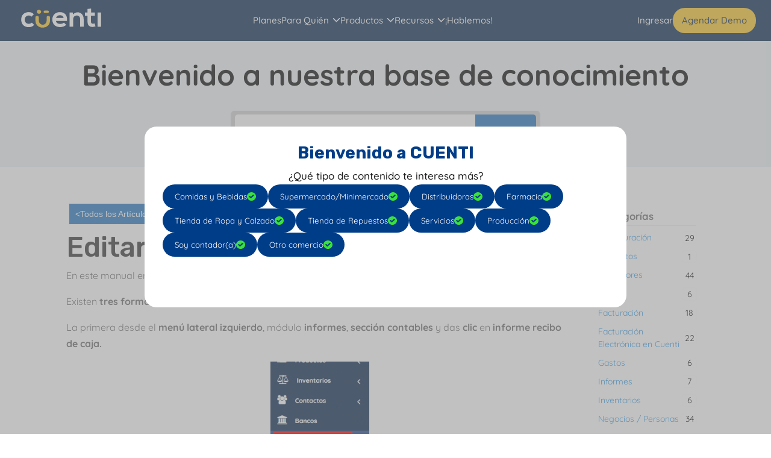

--- FILE ---
content_type: text/html; charset=UTF-8
request_url: https://cuenti.com/centro-de-ayuda/editar-recibo-de-caja/
body_size: 43239
content:
<!DOCTYPE html><html lang="es"><head><meta charset="UTF-8" /><meta http-equiv="X-UA-Compatible" content="IE=edge"><link rel="pingback" href="https://cuenti.com/xmlrpc.php" /> <script type="text/javascript">document.documentElement.className = 'js';</script> <link rel="preconnect" href="https://fonts.gstatic.com" crossorigin /><style id="et-builder-googlefonts-cached-inline">/* Original: https://fonts.googleapis.com/css?family=Rubik:300,regular,500,600,700,800,900,300italic,italic,500italic,600italic,700italic,800italic,900italic|Quicksand:300,regular,500,600,700&#038;subset=latin,latin-ext&#038;display=swap *//* User Agent: Mozilla/5.0 (Unknown; Linux x86_64) AppleWebKit/538.1 (KHTML, like Gecko) Safari/538.1 Daum/4.1 */@font-face {font-family: 'Quicksand';font-style: normal;font-weight: 300;font-display: swap;src: url(https://fonts.gstatic.com/s/quicksand/v37/6xK-dSZaM9iE8KbpRA_LJ3z8mH9BOJvgkKEo58i-xw.ttf) format('truetype');}@font-face {font-family: 'Quicksand';font-style: normal;font-weight: 400;font-display: swap;src: url(https://fonts.gstatic.com/s/quicksand/v37/6xK-dSZaM9iE8KbpRA_LJ3z8mH9BOJvgkP8o58i-xw.ttf) format('truetype');}@font-face {font-family: 'Quicksand';font-style: normal;font-weight: 500;font-display: swap;src: url(https://fonts.gstatic.com/s/quicksand/v37/6xK-dSZaM9iE8KbpRA_LJ3z8mH9BOJvgkM0o58i-xw.ttf) format('truetype');}@font-face {font-family: 'Quicksand';font-style: normal;font-weight: 600;font-display: swap;src: url(https://fonts.gstatic.com/s/quicksand/v37/6xK-dSZaM9iE8KbpRA_LJ3z8mH9BOJvgkCEv58i-xw.ttf) format('truetype');}@font-face {font-family: 'Quicksand';font-style: normal;font-weight: 700;font-display: swap;src: url(https://fonts.gstatic.com/s/quicksand/v37/6xK-dSZaM9iE8KbpRA_LJ3z8mH9BOJvgkBgv58i-xw.ttf) format('truetype');}@font-face {font-family: 'Rubik';font-style: italic;font-weight: 300;font-display: swap;src: url(https://fonts.gstatic.com/s/rubik/v31/iJWbBXyIfDnIV7nEt3KSJbVDV49rz8sDE3U5f4c.ttf) format('truetype');}@font-face {font-family: 'Rubik';font-style: italic;font-weight: 400;font-display: swap;src: url(https://fonts.gstatic.com/s/rubik/v31/iJWbBXyIfDnIV7nEt3KSJbVDV49rz8tdE3U5f4c.ttf) format('truetype');}@font-face {font-family: 'Rubik';font-style: italic;font-weight: 500;font-display: swap;src: url(https://fonts.gstatic.com/s/rubik/v31/iJWbBXyIfDnIV7nEt3KSJbVDV49rz8tvE3U5f4c.ttf) format('truetype');}@font-face {font-family: 'Rubik';font-style: italic;font-weight: 600;font-display: swap;src: url(https://fonts.gstatic.com/s/rubik/v31/iJWbBXyIfDnIV7nEt3KSJbVDV49rz8uDFHU5f4c.ttf) format('truetype');}@font-face {font-family: 'Rubik';font-style: italic;font-weight: 700;font-display: swap;src: url(https://fonts.gstatic.com/s/rubik/v31/iJWbBXyIfDnIV7nEt3KSJbVDV49rz8u6FHU5f4c.ttf) format('truetype');}@font-face {font-family: 'Rubik';font-style: italic;font-weight: 800;font-display: swap;src: url(https://fonts.gstatic.com/s/rubik/v31/iJWbBXyIfDnIV7nEt3KSJbVDV49rz8vdFHU5f4c.ttf) format('truetype');}@font-face {font-family: 'Rubik';font-style: italic;font-weight: 900;font-display: swap;src: url(https://fonts.gstatic.com/s/rubik/v31/iJWbBXyIfDnIV7nEt3KSJbVDV49rz8v0FHU5f4c.ttf) format('truetype');}@font-face {font-family: 'Rubik';font-style: normal;font-weight: 300;font-display: swap;src: url(https://fonts.gstatic.com/s/rubik/v31/iJWZBXyIfDnIV5PNhY1KTN7Z-Yh-WYiFWUUw.ttf) format('truetype');}@font-face {font-family: 'Rubik';font-style: normal;font-weight: 400;font-display: swap;src: url(https://fonts.gstatic.com/s/rubik/v31/iJWZBXyIfDnIV5PNhY1KTN7Z-Yh-B4iFWUUw.ttf) format('truetype');}@font-face {font-family: 'Rubik';font-style: normal;font-weight: 500;font-display: swap;src: url(https://fonts.gstatic.com/s/rubik/v31/iJWZBXyIfDnIV5PNhY1KTN7Z-Yh-NYiFWUUw.ttf) format('truetype');}@font-face {font-family: 'Rubik';font-style: normal;font-weight: 600;font-display: swap;src: url(https://fonts.gstatic.com/s/rubik/v31/iJWZBXyIfDnIV5PNhY1KTN7Z-Yh-2Y-FWUUw.ttf) format('truetype');}@font-face {font-family: 'Rubik';font-style: normal;font-weight: 700;font-display: swap;src: url(https://fonts.gstatic.com/s/rubik/v31/iJWZBXyIfDnIV5PNhY1KTN7Z-Yh-4I-FWUUw.ttf) format('truetype');}@font-face {font-family: 'Rubik';font-style: normal;font-weight: 800;font-display: swap;src: url(https://fonts.gstatic.com/s/rubik/v31/iJWZBXyIfDnIV5PNhY1KTN7Z-Yh-h4-FWUUw.ttf) format('truetype');}@font-face {font-family: 'Rubik';font-style: normal;font-weight: 900;font-display: swap;src: url(https://fonts.gstatic.com/s/rubik/v31/iJWZBXyIfDnIV5PNhY1KTN7Z-Yh-ro-FWUUw.ttf) format('truetype');}/* User Agent: Mozilla/5.0 (Windows NT 6.1; WOW64; rv:27.0) Gecko/20100101 Firefox/27.0 */@font-face {font-family: 'Quicksand';font-style: normal;font-weight: 300;font-display: swap;src: url(https://fonts.gstatic.com/l/font?kit=6xK-dSZaM9iE8KbpRA_LJ3z8mH9BOJvgkKEo58i-xA&skey=c01f11fa5439d932&v=v37) format('woff');}@font-face {font-family: 'Quicksand';font-style: normal;font-weight: 400;font-display: swap;src: url(https://fonts.gstatic.com/l/font?kit=6xK-dSZaM9iE8KbpRA_LJ3z8mH9BOJvgkP8o58i-xA&skey=c01f11fa5439d932&v=v37) format('woff');}@font-face {font-family: 'Quicksand';font-style: normal;font-weight: 500;font-display: swap;src: url(https://fonts.gstatic.com/l/font?kit=6xK-dSZaM9iE8KbpRA_LJ3z8mH9BOJvgkM0o58i-xA&skey=c01f11fa5439d932&v=v37) format('woff');}@font-face {font-family: 'Quicksand';font-style: normal;font-weight: 600;font-display: swap;src: url(https://fonts.gstatic.com/l/font?kit=6xK-dSZaM9iE8KbpRA_LJ3z8mH9BOJvgkCEv58i-xA&skey=c01f11fa5439d932&v=v37) format('woff');}@font-face {font-family: 'Quicksand';font-style: normal;font-weight: 700;font-display: swap;src: url(https://fonts.gstatic.com/l/font?kit=6xK-dSZaM9iE8KbpRA_LJ3z8mH9BOJvgkBgv58i-xA&skey=c01f11fa5439d932&v=v37) format('woff');}@font-face {font-family: 'Rubik';font-style: italic;font-weight: 300;font-display: swap;src: url(https://fonts.gstatic.com/l/font?kit=iJWbBXyIfDnIV7nEt3KSJbVDV49rz8sDE3U5f4Q&skey=80e52bf85b0b1958&v=v31) format('woff');}@font-face {font-family: 'Rubik';font-style: italic;font-weight: 400;font-display: swap;src: url(https://fonts.gstatic.com/l/font?kit=iJWbBXyIfDnIV7nEt3KSJbVDV49rz8tdE3U5f4Q&skey=80e52bf85b0b1958&v=v31) format('woff');}@font-face {font-family: 'Rubik';font-style: italic;font-weight: 500;font-display: swap;src: url(https://fonts.gstatic.com/l/font?kit=iJWbBXyIfDnIV7nEt3KSJbVDV49rz8tvE3U5f4Q&skey=80e52bf85b0b1958&v=v31) format('woff');}@font-face {font-family: 'Rubik';font-style: italic;font-weight: 600;font-display: swap;src: url(https://fonts.gstatic.com/l/font?kit=iJWbBXyIfDnIV7nEt3KSJbVDV49rz8uDFHU5f4Q&skey=80e52bf85b0b1958&v=v31) format('woff');}@font-face {font-family: 'Rubik';font-style: italic;font-weight: 700;font-display: swap;src: url(https://fonts.gstatic.com/l/font?kit=iJWbBXyIfDnIV7nEt3KSJbVDV49rz8u6FHU5f4Q&skey=80e52bf85b0b1958&v=v31) format('woff');}@font-face {font-family: 'Rubik';font-style: italic;font-weight: 800;font-display: swap;src: url(https://fonts.gstatic.com/l/font?kit=iJWbBXyIfDnIV7nEt3KSJbVDV49rz8vdFHU5f4Q&skey=80e52bf85b0b1958&v=v31) format('woff');}@font-face {font-family: 'Rubik';font-style: italic;font-weight: 900;font-display: swap;src: url(https://fonts.gstatic.com/l/font?kit=iJWbBXyIfDnIV7nEt3KSJbVDV49rz8v0FHU5f4Q&skey=80e52bf85b0b1958&v=v31) format('woff');}@font-face {font-family: 'Rubik';font-style: normal;font-weight: 300;font-display: swap;src: url(https://fonts.gstatic.com/l/font?kit=iJWZBXyIfDnIV5PNhY1KTN7Z-Yh-WYiFWUUz&skey=cee854e66788286d&v=v31) format('woff');}@font-face {font-family: 'Rubik';font-style: normal;font-weight: 400;font-display: swap;src: url(https://fonts.gstatic.com/l/font?kit=iJWZBXyIfDnIV5PNhY1KTN7Z-Yh-B4iFWUUz&skey=cee854e66788286d&v=v31) format('woff');}@font-face {font-family: 'Rubik';font-style: normal;font-weight: 500;font-display: swap;src: url(https://fonts.gstatic.com/l/font?kit=iJWZBXyIfDnIV5PNhY1KTN7Z-Yh-NYiFWUUz&skey=cee854e66788286d&v=v31) format('woff');}@font-face {font-family: 'Rubik';font-style: normal;font-weight: 600;font-display: swap;src: url(https://fonts.gstatic.com/l/font?kit=iJWZBXyIfDnIV5PNhY1KTN7Z-Yh-2Y-FWUUz&skey=cee854e66788286d&v=v31) format('woff');}@font-face {font-family: 'Rubik';font-style: normal;font-weight: 700;font-display: swap;src: url(https://fonts.gstatic.com/l/font?kit=iJWZBXyIfDnIV5PNhY1KTN7Z-Yh-4I-FWUUz&skey=cee854e66788286d&v=v31) format('woff');}@font-face {font-family: 'Rubik';font-style: normal;font-weight: 800;font-display: swap;src: url(https://fonts.gstatic.com/l/font?kit=iJWZBXyIfDnIV5PNhY1KTN7Z-Yh-h4-FWUUz&skey=cee854e66788286d&v=v31) format('woff');}@font-face {font-family: 'Rubik';font-style: normal;font-weight: 900;font-display: swap;src: url(https://fonts.gstatic.com/l/font?kit=iJWZBXyIfDnIV5PNhY1KTN7Z-Yh-ro-FWUUz&skey=cee854e66788286d&v=v31) format('woff');}/* User Agent: Mozilla/5.0 (Windows NT 6.3; rv:39.0) Gecko/20100101 Firefox/39.0 */@font-face {font-family: 'Quicksand';font-style: normal;font-weight: 300;font-display: swap;src: url(https://fonts.gstatic.com/s/quicksand/v37/6xK-dSZaM9iE8KbpRA_LJ3z8mH9BOJvgkKEo58i-wg.woff2) format('woff2');}@font-face {font-family: 'Quicksand';font-style: normal;font-weight: 400;font-display: swap;src: url(https://fonts.gstatic.com/s/quicksand/v37/6xK-dSZaM9iE8KbpRA_LJ3z8mH9BOJvgkP8o58i-wg.woff2) format('woff2');}@font-face {font-family: 'Quicksand';font-style: normal;font-weight: 500;font-display: swap;src: url(https://fonts.gstatic.com/s/quicksand/v37/6xK-dSZaM9iE8KbpRA_LJ3z8mH9BOJvgkM0o58i-wg.woff2) format('woff2');}@font-face {font-family: 'Quicksand';font-style: normal;font-weight: 600;font-display: swap;src: url(https://fonts.gstatic.com/s/quicksand/v37/6xK-dSZaM9iE8KbpRA_LJ3z8mH9BOJvgkCEv58i-wg.woff2) format('woff2');}@font-face {font-family: 'Quicksand';font-style: normal;font-weight: 700;font-display: swap;src: url(https://fonts.gstatic.com/s/quicksand/v37/6xK-dSZaM9iE8KbpRA_LJ3z8mH9BOJvgkBgv58i-wg.woff2) format('woff2');}@font-face {font-family: 'Rubik';font-style: italic;font-weight: 300;font-display: swap;src: url(https://fonts.gstatic.com/s/rubik/v31/iJWbBXyIfDnIV7nEt3KSJbVDV49rz8sDE3U5f4I.woff2) format('woff2');}@font-face {font-family: 'Rubik';font-style: italic;font-weight: 400;font-display: swap;src: url(https://fonts.gstatic.com/s/rubik/v31/iJWbBXyIfDnIV7nEt3KSJbVDV49rz8tdE3U5f4I.woff2) format('woff2');}@font-face {font-family: 'Rubik';font-style: italic;font-weight: 500;font-display: swap;src: url(https://fonts.gstatic.com/s/rubik/v31/iJWbBXyIfDnIV7nEt3KSJbVDV49rz8tvE3U5f4I.woff2) format('woff2');}@font-face {font-family: 'Rubik';font-style: italic;font-weight: 600;font-display: swap;src: url(https://fonts.gstatic.com/s/rubik/v31/iJWbBXyIfDnIV7nEt3KSJbVDV49rz8uDFHU5f4I.woff2) format('woff2');}@font-face {font-family: 'Rubik';font-style: italic;font-weight: 700;font-display: swap;src: url(https://fonts.gstatic.com/s/rubik/v31/iJWbBXyIfDnIV7nEt3KSJbVDV49rz8u6FHU5f4I.woff2) format('woff2');}@font-face {font-family: 'Rubik';font-style: italic;font-weight: 800;font-display: swap;src: url(https://fonts.gstatic.com/s/rubik/v31/iJWbBXyIfDnIV7nEt3KSJbVDV49rz8vdFHU5f4I.woff2) format('woff2');}@font-face {font-family: 'Rubik';font-style: italic;font-weight: 900;font-display: swap;src: url(https://fonts.gstatic.com/s/rubik/v31/iJWbBXyIfDnIV7nEt3KSJbVDV49rz8v0FHU5f4I.woff2) format('woff2');}@font-face {font-family: 'Rubik';font-style: normal;font-weight: 300;font-display: swap;src: url(https://fonts.gstatic.com/s/rubik/v31/iJWZBXyIfDnIV5PNhY1KTN7Z-Yh-WYiFWUU1.woff2) format('woff2');}@font-face {font-family: 'Rubik';font-style: normal;font-weight: 400;font-display: swap;src: url(https://fonts.gstatic.com/s/rubik/v31/iJWZBXyIfDnIV5PNhY1KTN7Z-Yh-B4iFWUU1.woff2) format('woff2');}@font-face {font-family: 'Rubik';font-style: normal;font-weight: 500;font-display: swap;src: url(https://fonts.gstatic.com/s/rubik/v31/iJWZBXyIfDnIV5PNhY1KTN7Z-Yh-NYiFWUU1.woff2) format('woff2');}@font-face {font-family: 'Rubik';font-style: normal;font-weight: 600;font-display: swap;src: url(https://fonts.gstatic.com/s/rubik/v31/iJWZBXyIfDnIV5PNhY1KTN7Z-Yh-2Y-FWUU1.woff2) format('woff2');}@font-face {font-family: 'Rubik';font-style: normal;font-weight: 700;font-display: swap;src: url(https://fonts.gstatic.com/s/rubik/v31/iJWZBXyIfDnIV5PNhY1KTN7Z-Yh-4I-FWUU1.woff2) format('woff2');}@font-face {font-family: 'Rubik';font-style: normal;font-weight: 800;font-display: swap;src: url(https://fonts.gstatic.com/s/rubik/v31/iJWZBXyIfDnIV5PNhY1KTN7Z-Yh-h4-FWUU1.woff2) format('woff2');}@font-face {font-family: 'Rubik';font-style: normal;font-weight: 900;font-display: swap;src: url(https://fonts.gstatic.com/s/rubik/v31/iJWZBXyIfDnIV5PNhY1KTN7Z-Yh-ro-FWUU1.woff2) format('woff2');}</style><meta name='robots' content='index, follow, max-image-preview:large, max-snippet:-1, max-video-preview:-1' /><title>Editar recibo de caja</title><meta name="description" content="En este manual encontrarás cómo editar recibo de caja en nuestra plataforma. ¡Aquí te enseñamos fácil y rápido!" /><link rel="canonical" href="https://cuenti.com/centro-de-ayuda/editar-recibo-de-caja/" /><meta property="og:locale" content="es_ES" /><meta property="og:type" content="article" /><meta property="og:title" content="Editar recibo de caja" /><meta property="og:description" content="En este manual encontrarás cómo editar recibo de caja en nuestra plataforma. ¡Aquí te enseñamos fácil y rápido!" /><meta property="og:url" content="https://cuenti.com/centro-de-ayuda/editar-recibo-de-caja/" /><meta property="og:site_name" content="Cuenti" /><meta property="article:modified_time" content="2025-10-30T00:49:19+00:00" /><meta property="og:image" content="https://cuenti.com/wp-content/uploads/2022/10/screenshot-docs.google.com-2022.10.05-11_39_47.png" /><meta property="og:image:width" content="164" /><meta property="og:image:height" content="396" /><meta property="og:image:type" content="image/png" /><meta name="twitter:card" content="summary_large_image" /><meta name="twitter:label1" content="Tiempo de lectura" /><meta name="twitter:data1" content="5 minutos" /><meta name="twitter:label2" content="Written by" /><meta name="twitter:data2" content="Evelyn Rojas" /> <script type="application/ld+json" class="yoast-schema-graph">{"@context":"https://schema.org","@graph":[{"@type":"WebPage","@id":"https://cuenti.com/centro-de-ayuda/editar-recibo-de-caja/","url":"https://cuenti.com/centro-de-ayuda/editar-recibo-de-caja/","name":"Editar recibo de caja","isPartOf":{"@id":"https://cuenti.com/#website"},"primaryImageOfPage":{"@id":"https://cuenti.com/centro-de-ayuda/editar-recibo-de-caja/#primaryimage"},"image":{"@id":"https://cuenti.com/centro-de-ayuda/editar-recibo-de-caja/#primaryimage"},"thumbnailUrl":"https://cuenti.com/wp-content/uploads/2022/10/screenshot-docs.google.com-2022.10.05-11_39_47.png","datePublished":"2022-10-05T18:49:14+00:00","dateModified":"2025-10-30T00:49:19+00:00","description":"En este manual encontrarás cómo editar recibo de caja en nuestra plataforma. ¡Aquí te enseñamos fácil y rápido!","breadcrumb":{"@id":"https://cuenti.com/centro-de-ayuda/editar-recibo-de-caja/#breadcrumb"},"inLanguage":"es","potentialAction":[{"@type":"ReadAction","target":["https://cuenti.com/centro-de-ayuda/editar-recibo-de-caja/"]}]},{"@type":"ImageObject","inLanguage":"es","@id":"https://cuenti.com/centro-de-ayuda/editar-recibo-de-caja/#primaryimage","url":"https://cuenti.com/wp-content/uploads/2022/10/screenshot-docs.google.com-2022.10.05-11_39_47.png","contentUrl":"https://cuenti.com/wp-content/uploads/2022/10/screenshot-docs.google.com-2022.10.05-11_39_47.png","width":164,"height":396},{"@type":"BreadcrumbList","@id":"https://cuenti.com/centro-de-ayuda/editar-recibo-de-caja/#breadcrumb","itemListElement":[{"@type":"ListItem","position":1,"name":"Home","item":"https://cuenti.com/"},{"@type":"ListItem","position":2,"name":"Editar recibo de caja"}]},{"@type":"WebSite","@id":"https://cuenti.com/#website","url":"https://cuenti.com/","name":"Cuenti","description":"Software de Facturación POS, Contabilidad y Gestión empresarial en la nube","potentialAction":[{"@type":"SearchAction","target":{"@type":"EntryPoint","urlTemplate":"https://cuenti.com/?s={search_term_string}"},"query-input":{"@type":"PropertyValueSpecification","valueRequired":true,"valueName":"search_term_string"}}],"inLanguage":"es"},false]}</script> <link rel='dns-prefetch' href='//fonts.googleapis.com' /><link rel="alternate" type="application/rss+xml" title="Cuenti &raquo; Feed" href="https://cuenti.com/feed/" /><link rel="alternate" type="application/rss+xml" title="Cuenti &raquo; Feed de los comentarios" href="https://cuenti.com/comments/feed/" /><link rel="alternate" title="oEmbed (JSON)" type="application/json+oembed" href="https://cuenti.com/wp-json/oembed/1.0/embed?url=https%3A%2F%2Fcuenti.com%2Fcentro-de-ayuda%2Feditar-recibo-de-caja%2F" /><link rel="alternate" title="oEmbed (XML)" type="text/xml+oembed" href="https://cuenti.com/wp-json/oembed/1.0/embed?url=https%3A%2F%2Fcuenti.com%2Fcentro-de-ayuda%2Feditar-recibo-de-caja%2F&#038;format=xml" /><meta content="Divi v.4.27.4" name="generator"/><link rel='stylesheet' id='ht_ctc_main_css-css' href='https://cuenti.com/wp-content/cache/autoptimize/css/autoptimize_single_ee19ab392dccdedf83934a1f6ed6713e.css?ver=4.36' type='text/css' media='all' /><style id='wp-block-library-inline-css' type='text/css'>:root{--wp-block-synced-color:#7a00df;--wp-block-synced-color--rgb:122,0,223;--wp-bound-block-color:var(--wp-block-synced-color);--wp-editor-canvas-background:#ddd;--wp-admin-theme-color:#007cba;--wp-admin-theme-color--rgb:0,124,186;--wp-admin-theme-color-darker-10:#006ba1;--wp-admin-theme-color-darker-10--rgb:0,107,160.5;--wp-admin-theme-color-darker-20:#005a87;--wp-admin-theme-color-darker-20--rgb:0,90,135;--wp-admin-border-width-focus:2px}@media (min-resolution:192dpi){:root{--wp-admin-border-width-focus:1.5px}}.wp-element-button{cursor:pointer}:root .has-very-light-gray-background-color{background-color:#eee}:root .has-very-dark-gray-background-color{background-color:#313131}:root .has-very-light-gray-color{color:#eee}:root .has-very-dark-gray-color{color:#313131}:root .has-vivid-green-cyan-to-vivid-cyan-blue-gradient-background{background:linear-gradient(135deg,#00d084,#0693e3)}:root .has-purple-crush-gradient-background{background:linear-gradient(135deg,#34e2e4,#4721fb 50%,#ab1dfe)}:root .has-hazy-dawn-gradient-background{background:linear-gradient(135deg,#faaca8,#dad0ec)}:root .has-subdued-olive-gradient-background{background:linear-gradient(135deg,#fafae1,#67a671)}:root .has-atomic-cream-gradient-background{background:linear-gradient(135deg,#fdd79a,#004a59)}:root .has-nightshade-gradient-background{background:linear-gradient(135deg,#330968,#31cdcf)}:root .has-midnight-gradient-background{background:linear-gradient(135deg,#020381,#2874fc)}:root{--wp--preset--font-size--normal:16px;--wp--preset--font-size--huge:42px}.has-regular-font-size{font-size:1em}.has-larger-font-size{font-size:2.625em}.has-normal-font-size{font-size:var(--wp--preset--font-size--normal)}.has-huge-font-size{font-size:var(--wp--preset--font-size--huge)}.has-text-align-center{text-align:center}.has-text-align-left{text-align:left}.has-text-align-right{text-align:right}.has-fit-text{white-space:nowrap!important}#end-resizable-editor-section{display:none}.aligncenter{clear:both}.items-justified-left{justify-content:flex-start}.items-justified-center{justify-content:center}.items-justified-right{justify-content:flex-end}.items-justified-space-between{justify-content:space-between}.screen-reader-text{border:0;clip-path:inset(50%);height:1px;margin:-1px;overflow:hidden;padding:0;position:absolute;width:1px;word-wrap:normal!important}.screen-reader-text:focus{background-color:#ddd;clip-path:none;color:#444;display:block;font-size:1em;height:auto;left:5px;line-height:normal;padding:15px 23px 14px;text-decoration:none;top:5px;width:auto;z-index:100000}html :where(.has-border-color){border-style:solid}html :where([style*=border-top-color]){border-top-style:solid}html :where([style*=border-right-color]){border-right-style:solid}html :where([style*=border-bottom-color]){border-bottom-style:solid}html :where([style*=border-left-color]){border-left-style:solid}html :where([style*=border-width]){border-style:solid}html :where([style*=border-top-width]){border-top-style:solid}html :where([style*=border-right-width]){border-right-style:solid}html :where([style*=border-bottom-width]){border-bottom-style:solid}html :where([style*=border-left-width]){border-left-style:solid}html :where(img[class*=wp-image-]){height:auto;max-width:100%}:where(figure){margin:0 0 1em}html :where(.is-position-sticky){--wp-admin--admin-bar--position-offset:var(--wp-admin--admin-bar--height,0px)}@media screen and (max-width:600px){html :where(.is-position-sticky){--wp-admin--admin-bar--position-offset:0px}}

/*# sourceURL=wp-block-library-inline-css */</style><style id='wp-block-image-inline-css' type='text/css'>.wp-block-image>a,.wp-block-image>figure>a{display:inline-block}.wp-block-image img{box-sizing:border-box;height:auto;max-width:100%;vertical-align:bottom}@media not (prefers-reduced-motion){.wp-block-image img.hide{visibility:hidden}.wp-block-image img.show{animation:show-content-image .4s}}.wp-block-image[style*=border-radius] img,.wp-block-image[style*=border-radius]>a{border-radius:inherit}.wp-block-image.has-custom-border img{box-sizing:border-box}.wp-block-image.aligncenter{text-align:center}.wp-block-image.alignfull>a,.wp-block-image.alignwide>a{width:100%}.wp-block-image.alignfull img,.wp-block-image.alignwide img{height:auto;width:100%}.wp-block-image .aligncenter,.wp-block-image .alignleft,.wp-block-image .alignright,.wp-block-image.aligncenter,.wp-block-image.alignleft,.wp-block-image.alignright{display:table}.wp-block-image .aligncenter>figcaption,.wp-block-image .alignleft>figcaption,.wp-block-image .alignright>figcaption,.wp-block-image.aligncenter>figcaption,.wp-block-image.alignleft>figcaption,.wp-block-image.alignright>figcaption{caption-side:bottom;display:table-caption}.wp-block-image .alignleft{float:left;margin:.5em 1em .5em 0}.wp-block-image .alignright{float:right;margin:.5em 0 .5em 1em}.wp-block-image .aligncenter{margin-left:auto;margin-right:auto}.wp-block-image :where(figcaption){margin-bottom:1em;margin-top:.5em}.wp-block-image.is-style-circle-mask img{border-radius:9999px}@supports ((-webkit-mask-image:none) or (mask-image:none)) or (-webkit-mask-image:none){.wp-block-image.is-style-circle-mask img{border-radius:0;-webkit-mask-image:url('data:image/svg+xml;utf8,<svg viewBox="0 0 100 100" xmlns="http://www.w3.org/2000/svg"><circle cx="50" cy="50" r="50"/></svg>');mask-image:url('data:image/svg+xml;utf8,<svg viewBox="0 0 100 100" xmlns="http://www.w3.org/2000/svg"><circle cx="50" cy="50" r="50"/></svg>');mask-mode:alpha;-webkit-mask-position:center;mask-position:center;-webkit-mask-repeat:no-repeat;mask-repeat:no-repeat;-webkit-mask-size:contain;mask-size:contain}}:root :where(.wp-block-image.is-style-rounded img,.wp-block-image .is-style-rounded img){border-radius:9999px}.wp-block-image figure{margin:0}.wp-lightbox-container{display:flex;flex-direction:column;position:relative}.wp-lightbox-container img{cursor:zoom-in}.wp-lightbox-container img:hover+button{opacity:1}.wp-lightbox-container button{align-items:center;backdrop-filter:blur(16px) saturate(180%);background-color:#5a5a5a40;border:none;border-radius:4px;cursor:zoom-in;display:flex;height:20px;justify-content:center;opacity:0;padding:0;position:absolute;right:16px;text-align:center;top:16px;width:20px;z-index:100}@media not (prefers-reduced-motion){.wp-lightbox-container button{transition:opacity .2s ease}}.wp-lightbox-container button:focus-visible{outline:3px auto #5a5a5a40;outline:3px auto -webkit-focus-ring-color;outline-offset:3px}.wp-lightbox-container button:hover{cursor:pointer;opacity:1}.wp-lightbox-container button:focus{opacity:1}.wp-lightbox-container button:focus,.wp-lightbox-container button:hover,.wp-lightbox-container button:not(:hover):not(:active):not(.has-background){background-color:#5a5a5a40;border:none}.wp-lightbox-overlay{box-sizing:border-box;cursor:zoom-out;height:100vh;left:0;overflow:hidden;position:fixed;top:0;visibility:hidden;width:100%;z-index:100000}.wp-lightbox-overlay .close-button{align-items:center;cursor:pointer;display:flex;justify-content:center;min-height:40px;min-width:40px;padding:0;position:absolute;right:calc(env(safe-area-inset-right) + 16px);top:calc(env(safe-area-inset-top) + 16px);z-index:5000000}.wp-lightbox-overlay .close-button:focus,.wp-lightbox-overlay .close-button:hover,.wp-lightbox-overlay .close-button:not(:hover):not(:active):not(.has-background){background:none;border:none}.wp-lightbox-overlay .lightbox-image-container{height:var(--wp--lightbox-container-height);left:50%;overflow:hidden;position:absolute;top:50%;transform:translate(-50%,-50%);transform-origin:top left;width:var(--wp--lightbox-container-width);z-index:9999999999}.wp-lightbox-overlay .wp-block-image{align-items:center;box-sizing:border-box;display:flex;height:100%;justify-content:center;margin:0;position:relative;transform-origin:0 0;width:100%;z-index:3000000}.wp-lightbox-overlay .wp-block-image img{height:var(--wp--lightbox-image-height);min-height:var(--wp--lightbox-image-height);min-width:var(--wp--lightbox-image-width);width:var(--wp--lightbox-image-width)}.wp-lightbox-overlay .wp-block-image figcaption{display:none}.wp-lightbox-overlay button{background:none;border:none}.wp-lightbox-overlay .scrim{background-color:#fff;height:100%;opacity:.9;position:absolute;width:100%;z-index:2000000}.wp-lightbox-overlay.active{visibility:visible}@media not (prefers-reduced-motion){.wp-lightbox-overlay.active{animation:turn-on-visibility .25s both}.wp-lightbox-overlay.active img{animation:turn-on-visibility .35s both}.wp-lightbox-overlay.show-closing-animation:not(.active){animation:turn-off-visibility .35s both}.wp-lightbox-overlay.show-closing-animation:not(.active) img{animation:turn-off-visibility .25s both}.wp-lightbox-overlay.zoom.active{animation:none;opacity:1;visibility:visible}.wp-lightbox-overlay.zoom.active .lightbox-image-container{animation:lightbox-zoom-in .4s}.wp-lightbox-overlay.zoom.active .lightbox-image-container img{animation:none}.wp-lightbox-overlay.zoom.active .scrim{animation:turn-on-visibility .4s forwards}.wp-lightbox-overlay.zoom.show-closing-animation:not(.active){animation:none}.wp-lightbox-overlay.zoom.show-closing-animation:not(.active) .lightbox-image-container{animation:lightbox-zoom-out .4s}.wp-lightbox-overlay.zoom.show-closing-animation:not(.active) .lightbox-image-container img{animation:none}.wp-lightbox-overlay.zoom.show-closing-animation:not(.active) .scrim{animation:turn-off-visibility .4s forwards}}@keyframes show-content-image{0%{visibility:hidden}99%{visibility:hidden}to{visibility:visible}}@keyframes turn-on-visibility{0%{opacity:0}to{opacity:1}}@keyframes turn-off-visibility{0%{opacity:1;visibility:visible}99%{opacity:0;visibility:visible}to{opacity:0;visibility:hidden}}@keyframes lightbox-zoom-in{0%{transform:translate(calc((-100vw + var(--wp--lightbox-scrollbar-width))/2 + var(--wp--lightbox-initial-left-position)),calc(-50vh + var(--wp--lightbox-initial-top-position))) scale(var(--wp--lightbox-scale))}to{transform:translate(-50%,-50%) scale(1)}}@keyframes lightbox-zoom-out{0%{transform:translate(-50%,-50%) scale(1);visibility:visible}99%{visibility:visible}to{transform:translate(calc((-100vw + var(--wp--lightbox-scrollbar-width))/2 + var(--wp--lightbox-initial-left-position)),calc(-50vh + var(--wp--lightbox-initial-top-position))) scale(var(--wp--lightbox-scale));visibility:hidden}}
/*# sourceURL=https://cuenti.com/wp-includes/blocks/image/style.min.css */</style><style id='wp-block-image-theme-inline-css' type='text/css'>:root :where(.wp-block-image figcaption){color:#555;font-size:13px;text-align:center}.is-dark-theme :root :where(.wp-block-image figcaption){color:#ffffffa6}.wp-block-image{margin:0 0 1em}
/*# sourceURL=https://cuenti.com/wp-includes/blocks/image/theme.min.css */</style><style id='wp-block-list-inline-css' type='text/css'>ol,ul{box-sizing:border-box}:root :where(.wp-block-list.has-background){padding:1.25em 2.375em}
/*# sourceURL=https://cuenti.com/wp-includes/blocks/list/style.min.css */</style><style id='wp-block-embed-inline-css' type='text/css'>.wp-block-embed.alignleft,.wp-block-embed.alignright,.wp-block[data-align=left]>[data-type="core/embed"],.wp-block[data-align=right]>[data-type="core/embed"]{max-width:360px;width:100%}.wp-block-embed.alignleft .wp-block-embed__wrapper,.wp-block-embed.alignright .wp-block-embed__wrapper,.wp-block[data-align=left]>[data-type="core/embed"] .wp-block-embed__wrapper,.wp-block[data-align=right]>[data-type="core/embed"] .wp-block-embed__wrapper{min-width:280px}.wp-block-cover .wp-block-embed{min-height:240px;min-width:320px}.wp-block-embed{overflow-wrap:break-word}.wp-block-embed :where(figcaption){margin-bottom:1em;margin-top:.5em}.wp-block-embed iframe{max-width:100%}.wp-block-embed__wrapper{position:relative}.wp-embed-responsive .wp-has-aspect-ratio .wp-block-embed__wrapper:before{content:"";display:block;padding-top:50%}.wp-embed-responsive .wp-has-aspect-ratio iframe{bottom:0;height:100%;left:0;position:absolute;right:0;top:0;width:100%}.wp-embed-responsive .wp-embed-aspect-21-9 .wp-block-embed__wrapper:before{padding-top:42.85%}.wp-embed-responsive .wp-embed-aspect-18-9 .wp-block-embed__wrapper:before{padding-top:50%}.wp-embed-responsive .wp-embed-aspect-16-9 .wp-block-embed__wrapper:before{padding-top:56.25%}.wp-embed-responsive .wp-embed-aspect-4-3 .wp-block-embed__wrapper:before{padding-top:75%}.wp-embed-responsive .wp-embed-aspect-1-1 .wp-block-embed__wrapper:before{padding-top:100%}.wp-embed-responsive .wp-embed-aspect-9-16 .wp-block-embed__wrapper:before{padding-top:177.77%}.wp-embed-responsive .wp-embed-aspect-1-2 .wp-block-embed__wrapper:before{padding-top:200%}
/*# sourceURL=https://cuenti.com/wp-includes/blocks/embed/style.min.css */</style><style id='wp-block-embed-theme-inline-css' type='text/css'>.wp-block-embed :where(figcaption){color:#555;font-size:13px;text-align:center}.is-dark-theme .wp-block-embed :where(figcaption){color:#ffffffa6}.wp-block-embed{margin:0 0 1em}
/*# sourceURL=https://cuenti.com/wp-includes/blocks/embed/theme.min.css */</style><style id='wp-block-paragraph-inline-css' type='text/css'>.is-small-text{font-size:.875em}.is-regular-text{font-size:1em}.is-large-text{font-size:2.25em}.is-larger-text{font-size:3em}.has-drop-cap:not(:focus):first-letter{float:left;font-size:8.4em;font-style:normal;font-weight:100;line-height:.68;margin:.05em .1em 0 0;text-transform:uppercase}body.rtl .has-drop-cap:not(:focus):first-letter{float:none;margin-left:.1em}p.has-drop-cap.has-background{overflow:hidden}:root :where(p.has-background){padding:1.25em 2.375em}:where(p.has-text-color:not(.has-link-color)) a{color:inherit}p.has-text-align-left[style*="writing-mode:vertical-lr"],p.has-text-align-right[style*="writing-mode:vertical-rl"]{rotate:180deg}
/*# sourceURL=https://cuenti.com/wp-includes/blocks/paragraph/style.min.css */</style><style id='global-styles-inline-css' type='text/css'>:root{--wp--preset--aspect-ratio--square: 1;--wp--preset--aspect-ratio--4-3: 4/3;--wp--preset--aspect-ratio--3-4: 3/4;--wp--preset--aspect-ratio--3-2: 3/2;--wp--preset--aspect-ratio--2-3: 2/3;--wp--preset--aspect-ratio--16-9: 16/9;--wp--preset--aspect-ratio--9-16: 9/16;--wp--preset--color--black: #000000;--wp--preset--color--cyan-bluish-gray: #abb8c3;--wp--preset--color--white: #ffffff;--wp--preset--color--pale-pink: #f78da7;--wp--preset--color--vivid-red: #cf2e2e;--wp--preset--color--luminous-vivid-orange: #ff6900;--wp--preset--color--luminous-vivid-amber: #fcb900;--wp--preset--color--light-green-cyan: #7bdcb5;--wp--preset--color--vivid-green-cyan: #00d084;--wp--preset--color--pale-cyan-blue: #8ed1fc;--wp--preset--color--vivid-cyan-blue: #0693e3;--wp--preset--color--vivid-purple: #9b51e0;--wp--preset--gradient--vivid-cyan-blue-to-vivid-purple: linear-gradient(135deg,rgb(6,147,227) 0%,rgb(155,81,224) 100%);--wp--preset--gradient--light-green-cyan-to-vivid-green-cyan: linear-gradient(135deg,rgb(122,220,180) 0%,rgb(0,208,130) 100%);--wp--preset--gradient--luminous-vivid-amber-to-luminous-vivid-orange: linear-gradient(135deg,rgb(252,185,0) 0%,rgb(255,105,0) 100%);--wp--preset--gradient--luminous-vivid-orange-to-vivid-red: linear-gradient(135deg,rgb(255,105,0) 0%,rgb(207,46,46) 100%);--wp--preset--gradient--very-light-gray-to-cyan-bluish-gray: linear-gradient(135deg,rgb(238,238,238) 0%,rgb(169,184,195) 100%);--wp--preset--gradient--cool-to-warm-spectrum: linear-gradient(135deg,rgb(74,234,220) 0%,rgb(151,120,209) 20%,rgb(207,42,186) 40%,rgb(238,44,130) 60%,rgb(251,105,98) 80%,rgb(254,248,76) 100%);--wp--preset--gradient--blush-light-purple: linear-gradient(135deg,rgb(255,206,236) 0%,rgb(152,150,240) 100%);--wp--preset--gradient--blush-bordeaux: linear-gradient(135deg,rgb(254,205,165) 0%,rgb(254,45,45) 50%,rgb(107,0,62) 100%);--wp--preset--gradient--luminous-dusk: linear-gradient(135deg,rgb(255,203,112) 0%,rgb(199,81,192) 50%,rgb(65,88,208) 100%);--wp--preset--gradient--pale-ocean: linear-gradient(135deg,rgb(255,245,203) 0%,rgb(182,227,212) 50%,rgb(51,167,181) 100%);--wp--preset--gradient--electric-grass: linear-gradient(135deg,rgb(202,248,128) 0%,rgb(113,206,126) 100%);--wp--preset--gradient--midnight: linear-gradient(135deg,rgb(2,3,129) 0%,rgb(40,116,252) 100%);--wp--preset--font-size--small: 13px;--wp--preset--font-size--medium: 20px;--wp--preset--font-size--large: 36px;--wp--preset--font-size--x-large: 42px;--wp--preset--spacing--20: 0.44rem;--wp--preset--spacing--30: 0.67rem;--wp--preset--spacing--40: 1rem;--wp--preset--spacing--50: 1.5rem;--wp--preset--spacing--60: 2.25rem;--wp--preset--spacing--70: 3.38rem;--wp--preset--spacing--80: 5.06rem;--wp--preset--shadow--natural: 6px 6px 9px rgba(0, 0, 0, 0.2);--wp--preset--shadow--deep: 12px 12px 50px rgba(0, 0, 0, 0.4);--wp--preset--shadow--sharp: 6px 6px 0px rgba(0, 0, 0, 0.2);--wp--preset--shadow--outlined: 6px 6px 0px -3px rgb(255, 255, 255), 6px 6px rgb(0, 0, 0);--wp--preset--shadow--crisp: 6px 6px 0px rgb(0, 0, 0);}:root { --wp--style--global--content-size: 823px;--wp--style--global--wide-size: 1080px; }:where(body) { margin: 0; }.wp-site-blocks > .alignleft { float: left; margin-right: 2em; }.wp-site-blocks > .alignright { float: right; margin-left: 2em; }.wp-site-blocks > .aligncenter { justify-content: center; margin-left: auto; margin-right: auto; }:where(.is-layout-flex){gap: 0.5em;}:where(.is-layout-grid){gap: 0.5em;}.is-layout-flow > .alignleft{float: left;margin-inline-start: 0;margin-inline-end: 2em;}.is-layout-flow > .alignright{float: right;margin-inline-start: 2em;margin-inline-end: 0;}.is-layout-flow > .aligncenter{margin-left: auto !important;margin-right: auto !important;}.is-layout-constrained > .alignleft{float: left;margin-inline-start: 0;margin-inline-end: 2em;}.is-layout-constrained > .alignright{float: right;margin-inline-start: 2em;margin-inline-end: 0;}.is-layout-constrained > .aligncenter{margin-left: auto !important;margin-right: auto !important;}.is-layout-constrained > :where(:not(.alignleft):not(.alignright):not(.alignfull)){max-width: var(--wp--style--global--content-size);margin-left: auto !important;margin-right: auto !important;}.is-layout-constrained > .alignwide{max-width: var(--wp--style--global--wide-size);}body .is-layout-flex{display: flex;}.is-layout-flex{flex-wrap: wrap;align-items: center;}.is-layout-flex > :is(*, div){margin: 0;}body .is-layout-grid{display: grid;}.is-layout-grid > :is(*, div){margin: 0;}body{padding-top: 0px;padding-right: 0px;padding-bottom: 0px;padding-left: 0px;}:root :where(.wp-element-button, .wp-block-button__link){background-color: #32373c;border-width: 0;color: #fff;font-family: inherit;font-size: inherit;font-style: inherit;font-weight: inherit;letter-spacing: inherit;line-height: inherit;padding-top: calc(0.667em + 2px);padding-right: calc(1.333em + 2px);padding-bottom: calc(0.667em + 2px);padding-left: calc(1.333em + 2px);text-decoration: none;text-transform: inherit;}.has-black-color{color: var(--wp--preset--color--black) !important;}.has-cyan-bluish-gray-color{color: var(--wp--preset--color--cyan-bluish-gray) !important;}.has-white-color{color: var(--wp--preset--color--white) !important;}.has-pale-pink-color{color: var(--wp--preset--color--pale-pink) !important;}.has-vivid-red-color{color: var(--wp--preset--color--vivid-red) !important;}.has-luminous-vivid-orange-color{color: var(--wp--preset--color--luminous-vivid-orange) !important;}.has-luminous-vivid-amber-color{color: var(--wp--preset--color--luminous-vivid-amber) !important;}.has-light-green-cyan-color{color: var(--wp--preset--color--light-green-cyan) !important;}.has-vivid-green-cyan-color{color: var(--wp--preset--color--vivid-green-cyan) !important;}.has-pale-cyan-blue-color{color: var(--wp--preset--color--pale-cyan-blue) !important;}.has-vivid-cyan-blue-color{color: var(--wp--preset--color--vivid-cyan-blue) !important;}.has-vivid-purple-color{color: var(--wp--preset--color--vivid-purple) !important;}.has-black-background-color{background-color: var(--wp--preset--color--black) !important;}.has-cyan-bluish-gray-background-color{background-color: var(--wp--preset--color--cyan-bluish-gray) !important;}.has-white-background-color{background-color: var(--wp--preset--color--white) !important;}.has-pale-pink-background-color{background-color: var(--wp--preset--color--pale-pink) !important;}.has-vivid-red-background-color{background-color: var(--wp--preset--color--vivid-red) !important;}.has-luminous-vivid-orange-background-color{background-color: var(--wp--preset--color--luminous-vivid-orange) !important;}.has-luminous-vivid-amber-background-color{background-color: var(--wp--preset--color--luminous-vivid-amber) !important;}.has-light-green-cyan-background-color{background-color: var(--wp--preset--color--light-green-cyan) !important;}.has-vivid-green-cyan-background-color{background-color: var(--wp--preset--color--vivid-green-cyan) !important;}.has-pale-cyan-blue-background-color{background-color: var(--wp--preset--color--pale-cyan-blue) !important;}.has-vivid-cyan-blue-background-color{background-color: var(--wp--preset--color--vivid-cyan-blue) !important;}.has-vivid-purple-background-color{background-color: var(--wp--preset--color--vivid-purple) !important;}.has-black-border-color{border-color: var(--wp--preset--color--black) !important;}.has-cyan-bluish-gray-border-color{border-color: var(--wp--preset--color--cyan-bluish-gray) !important;}.has-white-border-color{border-color: var(--wp--preset--color--white) !important;}.has-pale-pink-border-color{border-color: var(--wp--preset--color--pale-pink) !important;}.has-vivid-red-border-color{border-color: var(--wp--preset--color--vivid-red) !important;}.has-luminous-vivid-orange-border-color{border-color: var(--wp--preset--color--luminous-vivid-orange) !important;}.has-luminous-vivid-amber-border-color{border-color: var(--wp--preset--color--luminous-vivid-amber) !important;}.has-light-green-cyan-border-color{border-color: var(--wp--preset--color--light-green-cyan) !important;}.has-vivid-green-cyan-border-color{border-color: var(--wp--preset--color--vivid-green-cyan) !important;}.has-pale-cyan-blue-border-color{border-color: var(--wp--preset--color--pale-cyan-blue) !important;}.has-vivid-cyan-blue-border-color{border-color: var(--wp--preset--color--vivid-cyan-blue) !important;}.has-vivid-purple-border-color{border-color: var(--wp--preset--color--vivid-purple) !important;}.has-vivid-cyan-blue-to-vivid-purple-gradient-background{background: var(--wp--preset--gradient--vivid-cyan-blue-to-vivid-purple) !important;}.has-light-green-cyan-to-vivid-green-cyan-gradient-background{background: var(--wp--preset--gradient--light-green-cyan-to-vivid-green-cyan) !important;}.has-luminous-vivid-amber-to-luminous-vivid-orange-gradient-background{background: var(--wp--preset--gradient--luminous-vivid-amber-to-luminous-vivid-orange) !important;}.has-luminous-vivid-orange-to-vivid-red-gradient-background{background: var(--wp--preset--gradient--luminous-vivid-orange-to-vivid-red) !important;}.has-very-light-gray-to-cyan-bluish-gray-gradient-background{background: var(--wp--preset--gradient--very-light-gray-to-cyan-bluish-gray) !important;}.has-cool-to-warm-spectrum-gradient-background{background: var(--wp--preset--gradient--cool-to-warm-spectrum) !important;}.has-blush-light-purple-gradient-background{background: var(--wp--preset--gradient--blush-light-purple) !important;}.has-blush-bordeaux-gradient-background{background: var(--wp--preset--gradient--blush-bordeaux) !important;}.has-luminous-dusk-gradient-background{background: var(--wp--preset--gradient--luminous-dusk) !important;}.has-pale-ocean-gradient-background{background: var(--wp--preset--gradient--pale-ocean) !important;}.has-electric-grass-gradient-background{background: var(--wp--preset--gradient--electric-grass) !important;}.has-midnight-gradient-background{background: var(--wp--preset--gradient--midnight) !important;}.has-small-font-size{font-size: var(--wp--preset--font-size--small) !important;}.has-medium-font-size{font-size: var(--wp--preset--font-size--medium) !important;}.has-large-font-size{font-size: var(--wp--preset--font-size--large) !important;}.has-x-large-font-size{font-size: var(--wp--preset--font-size--x-large) !important;}
/*# sourceURL=global-styles-inline-css */</style><link rel='stylesheet' id='wp-components-css' href='https://cuenti.com/wp-includes/css/dist/components/style.min.css?ver=6.9' type='text/css' media='all' /><link rel='stylesheet' id='wp-preferences-css' href='https://cuenti.com/wp-includes/css/dist/preferences/style.min.css?ver=6.9' type='text/css' media='all' /><link rel='stylesheet' id='wp-block-editor-css' href='https://cuenti.com/wp-includes/css/dist/block-editor/style.min.css?ver=6.9' type='text/css' media='all' /><link rel='stylesheet' id='popup-maker-block-library-style-css' href='https://cuenti.com/wp-content/cache/autoptimize/css/autoptimize_single_9963176ef6137ecf4405a5ccd36aa797.css?ver=dbea705cfafe089d65f1' type='text/css' media='all' /><link rel='stylesheet' id='cuenti-modal-style-css' href='https://cuenti.com/wp-content/cache/autoptimize/css/autoptimize_single_f8e29070e5b1c36ec4025cee53415a2c.css?ver=6.9' type='text/css' media='all' /><link rel='stylesheet' id='dipi_general-css' href='https://cuenti.com/wp-content/plugins/divi-pixel/dist/public/css/general.min.css?ver=2.5.1' type='text/css' media='all' /><link rel='stylesheet' id='divi-pixel-styles-css' href='https://cuenti.com/wp-content/plugins/divi-pixel/styles/style.min.css?ver=1.0.0' type='text/css' media='all' /><link rel='stylesheet' id='epkb-icon-fonts-css' href='https://cuenti.com/wp-content/plugins/echo-knowledge-base/css/epkb-icon-fonts.min.css?ver=15.500.10' type='text/css' media='all' /><link rel='stylesheet' id='epkb-ap-frontend-layout-vital-css' href='https://cuenti.com/wp-content/plugins/echo-knowledge-base/css/ap-frontend-layout-vital.min.css?ver=15.500.10' type='text/css' media='all' /><link rel='stylesheet' id='epkb-ap-frontend-layout-css' href='https://cuenti.com/wp-content/plugins/echo-knowledge-base/css/ap-frontend-layout.min.css?ver=15.500.10' type='text/css' media='all' /><style id='epkb-ap-frontend-layout-inline-css' type='text/css'>#eckb-article-page-container-v2{width:100%}#eckb-article-page-container-v2 #eckb-article-body{width:85%}#eckb-article-page-container-v2 #eckb-article-body{grid-template-columns:0 80% 20%;}#eckb-article-page-container-v2 #eckb-article-left-sidebar{display:none;}#eckb-article-page-container-v2 #eckb-article-content{grid-column-start:1;grid-column-end:3;}@media only screen and (max-width:1025px){#eckb-article-page-container-v2{width:100%}#eckb-article-page-container-v2 #eckb-article-body{width:100%}#eckb-article-page-container-v2 #eckb-article-body{grid-template-columns:0 80% 20%;}#eckb-article-page-container-v2 #eckb-article-left-sidebar{display:none;}#eckb-article-page-container-v2 #eckb-article-content{grid-column-start:1;grid-column-end:3;}}#eckb-article-page-container-v2 #eckb-article-header,#eckb-article-page-container-v2 #eckb-article-content-header-v2,#eckb-article-page-container-v2 #eckb-article-left-sidebar,#eckb-article-page-container-v2 #eckb-article-right-sidebar,#eckb-article-page-container-v2 #epkb-sidebar-container-v2 .epkb-sidebar__heading__inner__cat-name,#eckb-article-page-container-v2 #epkb-sidebar-container-v2 .epkb-category-level-2-3__cat-name,#eckb-article-page-container-v2 #epkb-sidebar-container-v2 .eckb-article-title__text,#eckb-article-page-container-v2 #elay-sidebar-container-v2 .elay-sidebar__heading__inner__cat-name,#eckb-article-page-container-v2 #elay-sidebar-container-v2 .elay-category-level-2-3__cat-name,#eckb-article-page-container-v2 #elay-sidebar-container-v2 .elay-article-title__text,#eckb-article-page-container-v2 .eckb-acll__title,#eckb-article-page-container-v2 .eckb-acll__cat-item__name,#eckb-article-page-container-v2 #eckb-article-content-header,#eckb-article-page-container-v2 .eckb-article-toc .eckb-article-toc__title,#eckb-article-page-container-v2 .eckb-article-toc .eckb-article-toc__level a,#eckb-article-page-container-v2 .eckb-breadcrumb-nav,#eckb-article-page-container-v2 #eckb-article-content-footer{font-family:inherit !important;}#eckb-article-page-container-v2 #eckb-article-left-sidebar{padding:10px 10px 10px 10px;background-color:#FFFFFF;margin-top:0px;}#eckb-article-page-container-v2 #eckb-article-content{padding:14px;background-color:#FFFFFF;}.eckb-article-content-created-date-container,.eckb-article-content-last-updated-date-container,.eckb-article-content-author-container,.eckb-article-content-article-views-counter-container,.eckb-ach__article-meta__date-created,.eckb-ach__article-meta__author,.eckb-ach__article-meta__views_counter,.eckb-ach__article-meta__date-updated{color:#282828;font-size:14px !important;}#eckb-article-page-container-v2 #eckb-article-right-sidebar{padding:10px 10px 10px 10px;background-color:#FFFFFF;margin-top:0px;}@media only screen and (max-width:768px){#eckb-article-page-container-v2{width:100%;}#eckb-article-page-container-v2 #eckb-article-content{grid-column-start:1;grid-column-end:4;}#eckb-article-page-container-v2 #eckb-article-left-sidebar{grid-column-start:1;grid-column-end:4;}#eckb-article-page-container-v2 #eckb-article-right-sidebar{grid-column-start:1;grid-column-end:4;}#eckb-article-page-container-v2 .eckb-article-toc{position:relative;float:left;width:100%;height:auto;top:0;}#eckb-article-page-container-v2 #eckb-article-body{display:flex;flex-direction:column;}#eckb-article-page-container-v2 #eckb-article-left-sidebar{order:3;margin-top:0px!important;}#eckb-article-page-container-v2 #eckb-article-content{order:1;}#eckb-article-page-container-v2 #eckb-article-right-sidebar{order:2;margin-top:0px!important;}}@media print{@page{margin:10px 10px 10px 10px!important;}}#eckb-article-page-container-v2{width:100%}#eckb-article-page-container-v2 #eckb-article-body{width:85%}#eckb-article-page-container-v2 #eckb-article-body{grid-template-columns:0 80% 20%;}#eckb-article-page-container-v2 #eckb-article-left-sidebar{display:none;}#eckb-article-page-container-v2 #eckb-article-content{grid-column-start:1;grid-column-end:3;}@media only screen and (max-width:1025px){#eckb-article-page-container-v2{width:100%}#eckb-article-page-container-v2 #eckb-article-body{width:100%}#eckb-article-page-container-v2 #eckb-article-body{grid-template-columns:0 80% 20%;}#eckb-article-page-container-v2 #eckb-article-left-sidebar{display:none;}#eckb-article-page-container-v2 #eckb-article-content{grid-column-start:1;grid-column-end:3;}}#eckb-article-page-container-v2 #eckb-article-header,#eckb-article-page-container-v2 #eckb-article-content-header-v2,#eckb-article-page-container-v2 #eckb-article-left-sidebar,#eckb-article-page-container-v2 #eckb-article-right-sidebar,#eckb-article-page-container-v2 #epkb-sidebar-container-v2 .epkb-sidebar__heading__inner__cat-name,#eckb-article-page-container-v2 #epkb-sidebar-container-v2 .epkb-category-level-2-3__cat-name,#eckb-article-page-container-v2 #epkb-sidebar-container-v2 .eckb-article-title__text,#eckb-article-page-container-v2 #elay-sidebar-container-v2 .elay-sidebar__heading__inner__cat-name,#eckb-article-page-container-v2 #elay-sidebar-container-v2 .elay-category-level-2-3__cat-name,#eckb-article-page-container-v2 #elay-sidebar-container-v2 .elay-article-title__text,#eckb-article-page-container-v2 .eckb-acll__title,#eckb-article-page-container-v2 .eckb-acll__cat-item__name,#eckb-article-page-container-v2 #eckb-article-content-header,#eckb-article-page-container-v2 .eckb-article-toc .eckb-article-toc__title,#eckb-article-page-container-v2 .eckb-article-toc .eckb-article-toc__level a,#eckb-article-page-container-v2 .eckb-breadcrumb-nav,#eckb-article-page-container-v2 #eckb-article-content-footer{font-family:inherit !important;}
#eckb-article-page-container-v2 #eckb-article-left-sidebar{padding:10px 10px 10px 10px;background-color:#FFFFFF;margin-top:0px;}#eckb-article-page-container-v2 #eckb-article-content{padding:14px;background-color:#FFFFFF;}.eckb-article-content-created-date-container,.eckb-article-content-last-updated-date-container,.eckb-article-content-author-container,.eckb-article-content-article-views-counter-container,.eckb-ach__article-meta__date-created,.eckb-ach__article-meta__author,.eckb-ach__article-meta__views_counter,.eckb-ach__article-meta__date-updated{color:#282828;font-size:14px !important;}#eckb-article-page-container-v2 #eckb-article-right-sidebar{padding:10px 10px 10px 10px;background-color:#FFFFFF;margin-top:0px;}@media only screen and (max-width:768px){#eckb-article-page-container-v2{width:100%;}#eckb-article-page-container-v2 #eckb-article-content{grid-column-start:1;grid-column-end:4;}#eckb-article-page-container-v2 #eckb-article-left-sidebar{grid-column-start:1;grid-column-end:4;}#eckb-article-page-container-v2 #eckb-article-right-sidebar{grid-column-start:1;grid-column-end:4;}#eckb-article-page-container-v2 .eckb-article-toc{position:relative;float:left;width:100%;height:auto;top:0;}#eckb-article-page-container-v2 #eckb-article-body{display:flex;flex-direction:column;}#eckb-article-page-container-v2 #eckb-article-left-sidebar{order:3;margin-top:0px!important;}#eckb-article-page-container-v2 #eckb-article-content{order:1;}#eckb-article-page-container-v2 #eckb-article-right-sidebar{order:2;margin-top:0px!important;}}@media print{@page{margin:10px 10px 10px 10px!important;}}#epkb-sidebar-container-v2{background-color:#fdfdfd;border-color:#F7F7F7;border-width:1px;border-radius:5px;}#epkb-sidebar-container-v2 .epkb-sidebar__cat__top-cat__heading-container{text-align:left;border-width:1px;padding-top:8px;padding-bottom:8px;padding-left:8px;padding-right:8px;border-bottom-color:#CDCDCD;background-color:#f1f1f1;}#epkb-sidebar-container-v2 .epkb-sidebar__cat__top-cat:first-child .epkb-sidebar__cat__top-cat__heading-container{border-top-left-radius:5px;border-top-right-radius:5px;}#epkb-sidebar-container-v2 .epkb-sidebar__cat__top-cat:last-child .epkb-sidebar__cat__top-cat__heading-container{border-bottom-left-radius:5px;border-bottom-right-radius:5px;}#epkb-sidebar-container-v2 .epkb-sidebar__heading__inner .epkb-sidebar__heading__inner__name,#epkb-sidebar-container-v2 .epkb-sidebar__heading__inner .epkb-sidebar__heading__inner__cat-name,#epkb-sidebar-container-v2 .epkb-sidebar__heading__inner .epkb-sidebar__heading__inner__name>a{color:#525252;text-align:left;}#epkb-sidebar-container-v2 .epkb-sidebar__heading__inner .epkb-sidebar__heading__inner__desc p{color:#b3b3b3;text-align:left;}#epkb-sidebar-container-v2 .epkb-sidebar__cat__top-cat__body-container{padding-top:8px;padding-bottom:10px;padding-left:0px;padding-right:5px;}#epkb-sidebar-container-v2 .epkb-sidebar__cat__top-cat__body-container .epkb-sidebar__body__sub-cat{padding-left:10px;}.epkb-sidebar__cat__top-cat__body-container .epkb-articles .eckb-article-title,.epkb-sidebar__cat__top-cat__body-container .epkb-articles-coming-soon{color:#b3b3b3!important;}.epkb-sidebar__cat__top-cat__body-container .epkb-articles .active{color:#000000;background-color:#e8e8e8;}.epkb-sidebar__cat__top-cat__body-container .epkb-articles .active .eckb-article-title{color:#000000!important;}#epkb-sidebar-container-v2 .epkb-category-level-2-3 .epkb-category-level-2-3__cat-name{color:#868686!important;}#epkb-ml__module-search .epkb-ml-search-title,#epkb-ml__module-search .epkb-ml-search-box__input,#epkb-ml__module-search .epkb-ml-search-box__text{font-family:inherit !important;}#eckb-article-header #epkb-ml__module-search{margin-bottom:40px;padding-top:20px;padding-bottom:20px;background-color:#edf2f6;}#epkb-ml__module-search .epkb-ml-search-title{color:#000000;}#epkb-ml__module-search #epkb-ml-search-classic-layout #epkb-ml-search-form{max-width:40% !important;}#epkb-ml__module-search #epkb-ml-search-classic-layout .epkb-ml-search-box__input{background-color:#FFFFFF !important;}#epkb-ml__module-search #epkb-ml-search-classic-layout #epkb-ml-search-form #epkb-ml-search-box{background-color:#d1d1d1 !important;}#epkb-ml__module-search #epkb-ml-search-classic-layout .epkb-ml-search-box__btn{background-color:#1e73be !important;}#epkb-ml__module-search #epkb-ml-search-modern-layout #epkb-ml-search-form{max-width:40% !important;}#epkb-ml__module-search #epkb-ml-search-modern-layout #epkb-ml-search-form #epkb-ml-search-box{background-color:#1e73be !important;}#epkb-ml__module-search #epkb-ml-search-modern-layout .epkb-ml-search-box__input{background-color:#FFFFFF !important;}#wpadminbar #wp-admin-bar-epkb-edit-mode-button>.ab-item:before{content:"\f118";top:2px;float:left;font:normal 20px/1 dashicons;speak:none;padding:4px 0;-webkit-font-smoothing:antialiased;-moz-osx-font-smoothing:grayscale;background-image:none !important;margin-right:6px;color:#4391F3;}#wpadminbar #wp-admin-bar-epkb-edit-mode-button>.ab-item:hover:before{color:#4391F3;}

/*# sourceURL=epkb-ap-frontend-layout-inline-css */</style><link rel='stylesheet' id='epkb-font-rubik-css' href='https://fonts.googleapis.com/css?family=Rubik%3A300%2C400%2C500%2C600%2C700%2C800%2C900%2C300italic%2C400italic%2C500italic%2C600italic%2C700italic%2C800italic%2C900italic&#038;ver=6.9' type='text/css' media='all' /><link rel='stylesheet' id='divi-style-pum-css' href='https://cuenti.com/wp-content/themes/Divi/style-static.min.css?ver=4.27.4' type='text/css' media='all' /> <script type="text/javascript" src="https://cuenti.com/wp-includes/js/jquery/jquery.min.js?ver=3.7.1" id="jquery-core-js"></script> <script type="text/javascript" src="https://cuenti.com/wp-includes/js/jquery/jquery-migrate.min.js?ver=3.4.1" id="jquery-migrate-js"></script> <script type="text/javascript" src="https://cuenti.com/wp-content/plugins/divi-pixel/dist/public/js/public.min.js?ver=2.5.1" id="dipi_public_js-js"></script> <script type="text/javascript" src="https://cuenti.com/wp-content/plugins/click-to-chat-pro/public/assets/js/pro.js?ver=2.13" id="ctc_pro_js-js"></script> <script type="text/javascript" src="https://cuenti.com/wp-content/plugins/click-to-chat-for-whatsapp/new/inc/assets/js/bc/app.js?ver=4.36" id="ht_ctc_app_js-js"></script> <script type="text/javascript" id="epkb-public-scripts-js-extra">var epkb_vars = {"ajaxurl":"https://cuenti.com/wp-admin/admin-ajax.php","msg_try_again":"Int\u00e9ntalo de nuevo m\u00e1s tarde.","error_occurred":"Ha ocurrido un error (1936)","not_saved":"Ha ocurrido un error (2456)","unknown_error":"Error desconocido (1247)","reload_try_again":"Vuelve a cargar la p\u00e1gina e int\u00e9ntalo de nuevo.","save_config":"Guardando configuraci\u00f3n","input_required":"Se requiere entrada","nonce":"bc0edb7870","toc_editor_msg":"The TOC is not displayed because there are no matching headers in the article.","toc_aria_label":"Article outline","creating_demo_data":"Creating a Knowledge Base with demo categories and articles. It will be completed shortly.","fe_report_error_title":"Frontend Editor encountered an error.","fe_report_error_desc":"Hemos detectado un error. Por favor, inf\u00f3rmenos del problema para que podamos ayudarle a resolverlo.","fe_sending_error_report":"Enviando, por favor, espera","fe_send_report_error":"No se pudo enviar el error.","fe_update_preview_error":"Frontend Editor AJAX error: failed to update setting preview","fe_save_settings_error":"Frontend Editor AJAX error: failed to save setting","ai_error_generic":"Unable to connect. Please refresh the page and try again.","is_admin":""};
//# sourceURL=epkb-public-scripts-js-extra</script> <script type="text/javascript" src="https://cuenti.com/wp-content/plugins/echo-knowledge-base/js/public-scripts.min.js?ver=15.500.10" id="epkb-public-scripts-js"></script> <link rel="https://api.w.org/" href="https://cuenti.com/wp-json/" /><link rel="alternate" title="JSON" type="application/json" href="https://cuenti.com/wp-json/wp/v2/epkb_post_type_1/7196" /><link rel="EditURI" type="application/rsd+xml" title="RSD" href="https://cuenti.com/xmlrpc.php?rsd" /><meta name="generator" content="WordPress 6.9" /><link rel='shortlink' href='https://cuenti.com/?p=7196' /><style>/*#main-header .logo_container img,
header.et-l--header .et_pb_menu__logo > img {
    display: none;
}*/</style> <script type="text/javascript" id="dipi-logo-js">jQuery(document).ready(function($) {
    let $mainHeader = $('header#main-header');
    let $tbHeader = $('header.et-l--header');
        function dipi_update_logo($logo, $is_tb_logo) {
        // Clone $logo so we can replace it rather than just change src attr (because this causes a bug in Safari browser) 
        let $mainLogo = $logo.clone();
        let $tbLogoContainer = $logo.closest(".et_pb_menu__logo")
        if($mainLogo.length) {
            $mainLogo.attr("data-logo-type", "main");
            $mainLogo.attr("data-actual-width", $mainLogo[0].naturalWidth);
            $mainLogo.attr("data-actual-height", $mainLogo[0].naturalHeight);
        }
        // Clone $logo to use in fixed header. If fixed header logo is not enabled, we simple use the original logo
                    let $fixedLogo = $logo.clone();
                if($fixedLogo.length) {
            $fixedLogo.attr("data-actual-width", $fixedLogo[0].naturalWidth);
            $fixedLogo.attr("data-actual-height", $fixedLogo[0].naturalHeight);
        }
        
        // Clone $logo to use in mobile. If mobile logo is not enabled, we simple use the original logo
        let $use_mobile_logo = false;
                let $mobileLogo = $logo.clone();
                
        if($use_mobile_logo && ($(window).width() <= 980)){
            setTimeout( function(){
                $mobileLogo.show();
            }, 500)
        } else {
            setTimeout( function(){
                $fixedLogo.show();
                $mainLogo.show();
            }, 500)
        }

        $fixedLogo.removeAttr("srcset")
        $mobileLogo.removeAttr("srcset")
        function callback(mutationList, observer) {
            mutationList.forEach(function(mutation){
                if('attributes' != mutation.type || 'class' !== mutation.attributeName){
                    return;
                }
                if($is_tb_logo) {
                    dipi_tb_header_change();
                } else {
                    dipi_default_logo_change();
                }
            });
        }

        var targetNode = document.querySelector("#main-header,header.et-l--header > .et_builder_inner_content");
        var observerOptions = {
            childList: false,
            attributes: true,
            subtree: false
        }

        if(targetNode){
            var observer = new MutationObserver(callback);
            observer.observe(targetNode, observerOptions);
        }

        
        if($is_tb_logo) {
            // Observe resize events to switch between mobile/fixed logos
            $(window).resize(dipi_tb_header_change);
            // finally call the callback manually once to get started
            dipi_tb_header_change(true);
        } else {
            // Observe resize events to switch between mobile/fixed logos
            $(window).resize(dipi_default_logo_change);
            // finally call the callback manually once to get started
            dipi_default_logo_change(true);
        }
        function dipi_tb_header_change(first_loading = false) {
            if($mainLogo.length)
                $mainLogo.attr("data-actual-width", $mainLogo[0].naturalWidth);
            
            $tbLogoContainer.find("img").remove();
            if($use_mobile_logo && ($(window).width() <= 980)){
                $tbLogoContainer.append($mobileLogo);
            } else {
                if ($tbHeader.find('.has_et_pb_sticky').length !== 0){
                    $tbLogoContainer.append($fixedLogo);
                                    } else {
                    $tbLogoContainer.append($mainLogo);
                                    }
            }
        }

        // Callback to fire when window is resized or scrolled
        function dipi_default_logo_change(first_loading = false) {
            if($mainLogo.length)
                $mainLogo.attr("data-actual-width", $mainLogo[0].naturalWidth);
            let $a = $(".logo_container a");
            $a.find("#logo").remove();
            if($use_mobile_logo && ($(window).width() <= 980)){
                $a.append($mobileLogo);
            } else {
                if ($mainHeader.hasClass('et-fixed-header')){
                    $a.append($fixedLogo);
                                    } else {
                    $a.append($mainLogo);
                                    }
            }
        }
    }

});</script> <style type="text/css" id="dipi-footer-styles">.bottom-nav li {
		font-family: 'none', sans-serif;		font-weight: 500;
    	padding-right: 20px;
  	}

  	.bottom-nav li:last-child{
    	padding-right: 0px;
	}

	.dipi-hover-underline-animation::after {
		background-color: ;
	}

	.bottom-nav a:hover {
		color: ;
	}</style><style type="text/css" id="dipi-footer-dont-hide-bottom-bar-styles">#footer-bottom {
		padding-top: 20px;
		padding-bottom: 20px;
	}

	#footer-info {
		font-family: 'none', sans-serif;		letter-spacing: 0px;
		font-weight: 500;
	}

	#footer-info a {
    color: ;
  }

  #footer-info a:hover {
    color: ;
  }

	
		#footer-bottom > .container{
		display:flex;
		flex-direction: column;
		}
		.et-social-icons {
			float: none !important;
			text-align: center !important;
			margin-bottom: 10px;
		}

		#footer-info {
		  	float: none !important;
		  	text-align: center !important;
        	order: 2;
		}

		#main-footer .dipi-footer-menu-social-icons {
			justify-content: center !important;
			order:1;
        }</style><style type="text/css" id="primary-menu-position">@media screen and (min-width: 981px) {
    #et_top_search{
        margin: 15px 0 0 22px;
    }
    
    .et_header_style_split div#et-top-navigation,
    .et_header_style_left div#et-top-navigation{
        align-items: flex-start !important;
    }

    .et_header_style_left #et-top-navigation nav > ul > li > a,
    .et_header_style_split #et-top-navigation nav > ul > li > a {
        padding-bottom: 33px !important;
    }

            /* .et_header_style_left #et-top-navigation nav > ul > li > a,
        .et_header_style_split #et-top-navigation nav > ul > li > a,
        .et_header_style_centered #et-top-navigation nav > ul > li > a {
            line-height: 2.5em;
        } */
    
    .et_header_style_left div#et-top-navigation {
        display: flex;
        align-items: center;
        
        /* With social icons enabled, we remove the bottom padding below the li elements so we need to add it to the container */
        padding-top: 33px;
        padding-bottom: 0px;
    }
    
    .et_header_style_split div#et-top-navigation {
        align-items: center;

        /* With social icons enabled, we remove the bottom padding below the li elements so we need to add it to the container */
        padding-top: 33px !important;
        padding-bottom: 0px !important;
    }
    
    .et_header_style_fullscreen #et-top-navigation {  
        padding-bottom: 0px !important;   
    }

    /* Vertical Navigation Styles */
    .et_vertical_nav #main-header #top-menu>li>a {
        padding-bottom: 19px !important;
        line-height: inherit;
    }
    .et_vertical_nav #main-header #et-top-navigation {
        display: block;
    }
    .et_vertical_nav #top-header {
        position: initial;
    }
    .et_vertical_fixed.admin-bar #page-container #main-header {
        top:32px !important;
    }
    .et_vertical_nav.et_vertical_fixed.et_header_style_left #et-top-navigation {
        padding-top:33px !important;
    }
    .et_vertical_fixed.admin-bar #page-container #main-header {
        transform: translateY(0) !important;
    }
    .et_vertical_nav #page-container #main-header {
        top: 0 !important;
    }

    /* With do-not-shrink functionality enabeld, we also must apply padding to fixed menu */
            .et_header_style_left .et-fixed-header #et-top-navigation,
        .et_header_style_split .et-fixed-header #et-top-navigation {
            padding-top: 20px !important;
            padding-bottom: 0px !important;
        }

        .et_header_style_centered .et-fixed-header #et-top-navigation {
            padding-top: 20px;
            padding-bottom: 0px !important; 
        }

        .et_header_style_left .et-fixed-header #et-top-navigation nav > ul > li > a,
        .et_header_style_split .et-fixed-header #et-top-navigation nav > ul > li > a{
            padding-bottom: 20px !important;
        }
    
    .et-menu li:not(.mega-menu) ul,
    #top-menu li:not(.mega-menu) ul{width: 240px !important;}
    .et-menu li li a,
    #top-menu li li a{width:100% !important;}
    #top-menu li li,
    .et-menu li li{width: 100%;}</style><style>.dipi-fixed-header #main-header,
.dipi-fixed-header #top-header{position:fixed !important;width:100%;}</style> <script type="text/javascript">jQuery(document).ready(function ($) {
		window.dipi_apply_hide_top_bar_timer = null;
		window.dipi_apply_hide_top_bar = function () {
			var $mainContent = $('#page-container'),
				$mainHeader = $('#main-header');
				if($mainHeader.length === 0 && $('.et-l--header').length > 0 )
					$mainHeader = $('.et-l--header');
			
			var $topHeader = $('#top-header'),
				$adminBar = $('#wpadminbar'),
				adminBarHeight = $('#wpadminbar').height(),
			 	mainHeaderHiehgt = $mainHeader.height(),
				topBarHeight = 0;
			

			if($topHeader.length > 0)
				topBarHeight = $('#top-header').height();

			var didScroll = false;
			var lastScrollTop = 0;
			var delta = 5;
			if(!$('body').hasClass('admin-bar'))
				adminBarHeight = 0;

				$mainHeader.css('top', adminBarHeight + topBarHeight );
			$topHeader.css('top', adminBarHeight );

			if($mainHeader.css('position') === 'relative'){
				$mainHeader.css('top', 0 );
			}
			
			if($(window).width() > 980){
					
				
				return;
			}
							$('body').removeClass('dipi-fixed-header');
				clearInterval(window.dipi_apply_hide_top_bar_timer);
			
			function hideTopBarOnScroll(){
				var scrollTop = $(this).scrollTop();
				var adminBarHeight = $('#wpadminbar').height();
				var topBarHeight = 0;
				if($topHeader.length > 0)
					topBarHeight = $('#top-header').height();
				if(Math.abs(lastScrollTop - scrollTop) <= delta){
					return;
				}
				if (scrollTop > lastScrollTop && scrollTop > topBarHeight) { // scroll down
					$('#top-header').css('transform', 'translateY(-' + topBarHeight + 'px)');
					$('#main-header').css('transform', 'translateY(-' + topBarHeight + 'px)');
				} else if(scrollTop + $(window).height() < $(document).height()) {
					$('#top-header').css('transform', 'translateY(0px)');
					$('#main-header').css('transform', 'translateY(0px)');
				}
				lastScrollTop = scrollTop;
			}
			function hasScrolled() {
				var adminBarHeight = $('#wpadminbar').height();
				var topBarHeight = 0;
				if($topHeader.length > 0)
					topBarHeight = $('#top-header').height();
				
					if(!$('body').hasClass('admin-bar'))
						adminBarHeight = 0;
				var scrollTop = $(this).scrollTop();
				
				if(Math.abs(lastScrollTop - scrollTop) <= delta){
					return;
				}
				if (scrollTop > lastScrollTop && scrollTop > topBarHeight) { // scroll down
					if($(window).width() > 600)
						adminBarHeight = 0;
											$('#top-header').css('transform', 'translateY(-' +  adminBarHeight + 'px)');
						$('#main-header').css('transform', 'translateY(-' +  adminBarHeight + 'px)');
									} else if(scrollTop + $(window).height() < $(document).height()) {
					$('#top-header').css('transform', 'translateY(0px)');
					$('#main-header').css('transform', 'translateY(0px)');
				}

				lastScrollTop = scrollTop;
			}
		}
		window.dipi_apply_hide_top_bar();
		$(window).on('resize', function(){
			window.dipi_apply_hide_top_bar();
		})
	});</script> <style type="text/css" id="top-header-bar-css">@media (max-width: 980px){
		#main-header,
		#top-header{
			transition:transform 0.4s, opacity 0.4s ease-in-out, -webkit-transform 0.4s !important;
		}
	}</style><style>@media all and (max-width: 980px) {
    .et_header_style_centered.et_header_style_centered header#main-header.et-fixed-header .logo_container {
        height: auto;
    }

    .et_header_style_split #et_mobile_nav_menu,
    .et_header_style_centered #et_mobile_nav_menu{
		    flex: 1;
    }

    #et-top-navigation {
        display: flex !important;
    }
}

@media all and (min-width: 981px) {
    .et_header_style_centered #et-top-navigation {
        justify-content: center;
    }

    .et_header_style_centered #et_search_icon#et_search_icon:before {
        position: relative;
        top: 0;
    }
}</style><style type="text/css" id="custom-sidebar-styles-css">div[class^='et_pb_sidebar_'].et_pb_widget_area h3:first-of-type,
div[class^='et_pb_sidebar_'].et_pb_widget_area h4:first-of-type,
div[class^='et_pb_sidebar_'].et_pb_widget_area h5:first-of-type,
div[class^='et_pb_sidebar_'].et_pb_widget_area h6:first-of-type,
div[class^='et_pb_sidebar_'].et_pb_widget_area h2:first-of-type,
div[class^='et_pb_sidebar_'].et_pb_widget_area h1:first-of-type,
div[class^='et_pb_sidebar_'].et_pb_widget_area .widget-title,
div[class^='et_pb_sidebar_'].et_pb_widget_area .widgettitle,
.et_pb_widget .wp-block-group__inner-container > h2,
.et_pb_widget .widgettitle,
.et_pb_widget form > label{
        font-weight: regular !important;
        font-size: 15px !important;
    letter-spacing: 0px !important;
    color:  !important;
    background-color: ;
    padding-top: 20px !important;
    padding-right: 20px !important;
    padding-bottom: 20px !important;
    padding-left: 20px !important;
    display:block;
    line-height: 1.7em;
    margin-bottom: 20px !important;
}
.et_pb_widget {
    margin-bottom: 20px !important;  
    background-color: ;  
    padding-top: 20px !important;
    padding-right: 20px !important;
    padding-bottom: 20px !important;
    padding-left: 20px !important;
}
 .et_pb_widget{
    ;
 }
 
.et_pb_widget .searchform  input[name='s']::placeholder { color: ; opacity: .7;  }
.et_pb_widget .searchform  input[name='s']:-ms-input-placeholder { color: ; opacity: .7;  }
.et_pb_widget .searchform  input[name='s']::-ms-input-placeholder { color: ; opacity: .7;  }


.widget_search  input[name='s']{display:block;}

.widget_search  input[name='s']{
    background-color: ;
    color: ;
    height: 100% !important;
    padding-top: 20px !important;
    padding-right: 20px !important;
    padding-bottom: 20px !important;
    padding-left: 20px !important;
    border: 1px solid  !important;
}
.wp-block-search .wp-block-search__button,
.widget_search input#searchsubmit
{
    min-width: 80px;
    width: 80px;
    height: 100% !important;
    padding-top: 10px !important;
    padding-right: 10px !important;
    padding-bottom: 10px !important;
    padding-left: 10px !important;
    border: 1px solid  !important;
}
.widget_search #searchsubmit,
.wp-block-search .wp-block-search__button,
.widget_search input[name='s']{
        border-radius: 100px !important;
}
.wp-block-search .wp-block-search__button,
.widget_search #searchsubmit{
    background: ;
    color:  !important;
}</style><meta name="viewport" content="width=device-width, initial-scale=1.0, maximum-scale=1.0, user-scalable=0" /> <script>(function(w,d,s,l,i){w[l]=w[l]||[];w[l].push({'gtm.start':
new Date().getTime(),event:'gtm.js'});var f=d.getElementsByTagName(s)[0],
j=d.createElement(s),dl=l!='dataLayer'?'&l='+l:'';j.async=true;j.src=
'https://www.googletagmanager.com/gtm.js?id='+i+dl;f.parentNode.insertBefore(j,f);
})(window,document,'script','dataLayer','GTM-TK9RFQ5');</script>    <script async src="https://www.googletagmanager.com/gtag/js?id=AW-10842258116"></script> <script>window.dataLayer = window.dataLayer || [];
  function gtag(){dataLayer.push(arguments);}
  gtag('js', new Date());

  gtag('config', 'AW-10842258116');</script> <script >jQuery(function($) {
        $(document).ready(function() {
            $("body ul.et_mobile_menu li.menu-item-has-children, body ul.et_mobile_menu  li.page_item_has_children").append('<a href="#" class="mobile-toggle"></a>');
            $('ul.et_mobile_menu li.menu-item-has-children .mobile-toggle, ul.et_mobile_menu li.page_item_has_children .mobile-toggle').click(function(event) {
                event.preventDefault();
                $(this).parent('li').toggleClass('dt-open');
                $(this).parent('li').find('ul.children').first().toggleClass('visible');
                $(this).parent('li').find('ul.sub-menu').first().toggleClass('visible');
            });
            iconFINAL = 'P';
            $('body ul.et_mobile_menu li.menu-item-has-children, body ul.et_mobile_menu li.page_item_has_children').attr('data-icon', iconFINAL);
            $('.mobile-toggle').on('mouseover', function() {
                $(this).parent().addClass('is-hover');
            }).on('mouseout', function() {
                $(this).parent().removeClass('is-hover');
            })
        });
    });</script> <script>jQuery("#pa-back-button").attr('href', '#');
	
	jQuery("#pa-back-button").click(function(e) {
	e.preventDefault();
	window.history.back();
	});</script> <link rel="icon" href="https://cuenti.com/wp-content/uploads/2021/10/IsoWhite.svg" sizes="32x32" /><link rel="icon" href="https://cuenti.com/wp-content/uploads/2021/10/IsoWhite.svg" sizes="192x192" /><link rel="apple-touch-icon" href="https://cuenti.com/wp-content/uploads/2021/10/IsoWhite.svg" /><meta name="msapplication-TileImage" content="https://cuenti.com/wp-content/uploads/2021/10/IsoWhite.svg" /><style id="et-divi-customizer-global-cached-inline-styles">body,.et_pb_column_1_2 .et_quote_content blockquote cite,.et_pb_column_1_2 .et_link_content a.et_link_main_url,.et_pb_column_1_3 .et_quote_content blockquote cite,.et_pb_column_3_8 .et_quote_content blockquote cite,.et_pb_column_1_4 .et_quote_content blockquote cite,.et_pb_blog_grid .et_quote_content blockquote cite,.et_pb_column_1_3 .et_link_content a.et_link_main_url,.et_pb_column_3_8 .et_link_content a.et_link_main_url,.et_pb_column_1_4 .et_link_content a.et_link_main_url,.et_pb_blog_grid .et_link_content a.et_link_main_url,body .et_pb_bg_layout_light .et_pb_post p,body .et_pb_bg_layout_dark .et_pb_post p{font-size:17px}.et_pb_slide_content,.et_pb_best_value{font-size:19px}body{color:#1e1e1e}h1,h2,h3,h4,h5,h6{color:#303030}.container,.et_pb_row,.et_pb_slider .et_pb_container,.et_pb_fullwidth_section .et_pb_title_container,.et_pb_fullwidth_section .et_pb_title_featured_container,.et_pb_fullwidth_header:not(.et_pb_fullscreen) .et_pb_fullwidth_header_container{max-width:1280px}.et_boxed_layout #page-container,.et_boxed_layout.et_non_fixed_nav.et_transparent_nav #page-container #top-header,.et_boxed_layout.et_non_fixed_nav.et_transparent_nav #page-container #main-header,.et_fixed_nav.et_boxed_layout #page-container #top-header,.et_fixed_nav.et_boxed_layout #page-container #main-header,.et_boxed_layout #page-container .container,.et_boxed_layout #page-container .et_pb_row{max-width:1440px}a{color:#003d88}#footer-widgets .footer-widget li:before{top:11.45px}h1,h2,h3,h4,h5,h6,.et_quote_content blockquote p,.et_pb_slide_description .et_pb_slide_title{font-weight:bold;font-style:normal;text-transform:none;text-decoration:none}@media only screen and (min-width:1600px){.et_pb_row{padding:32px 0}.et_pb_section{padding:64px 0}.single.et_pb_pagebuilder_layout.et_full_width_page .et_post_meta_wrapper{padding-top:96px}.et_pb_fullwidth_section{padding:0}}h1,h1.et_pb_contact_main_title,.et_pb_title_container h1{font-size:60px}h2,.product .related h2,.et_pb_column_1_2 .et_quote_content blockquote p{font-size:51px}h3{font-size:43px}h4,.et_pb_circle_counter h3,.et_pb_number_counter h3,.et_pb_column_1_3 .et_pb_post h2,.et_pb_column_1_4 .et_pb_post h2,.et_pb_blog_grid h2,.et_pb_column_1_3 .et_quote_content blockquote p,.et_pb_column_3_8 .et_quote_content blockquote p,.et_pb_column_1_4 .et_quote_content blockquote p,.et_pb_blog_grid .et_quote_content blockquote p,.et_pb_column_1_3 .et_link_content h2,.et_pb_column_3_8 .et_link_content h2,.et_pb_column_1_4 .et_link_content h2,.et_pb_blog_grid .et_link_content h2,.et_pb_column_1_3 .et_audio_content h2,.et_pb_column_3_8 .et_audio_content h2,.et_pb_column_1_4 .et_audio_content h2,.et_pb_blog_grid .et_audio_content h2,.et_pb_column_3_8 .et_pb_audio_module_content h2,.et_pb_column_1_3 .et_pb_audio_module_content h2,.et_pb_gallery_grid .et_pb_gallery_item h3,.et_pb_portfolio_grid .et_pb_portfolio_item h2,.et_pb_filterable_portfolio_grid .et_pb_portfolio_item h2{font-size:36px}h5{font-size:31px}h6{font-size:28px}.et_pb_slide_description .et_pb_slide_title{font-size:91px}.et_pb_gallery_grid .et_pb_gallery_item h3,.et_pb_portfolio_grid .et_pb_portfolio_item h2,.et_pb_filterable_portfolio_grid .et_pb_portfolio_item h2,.et_pb_column_1_4 .et_pb_audio_module_content h2{font-size:31px}	h1,h2,h3,h4,h5,h6{font-family:'Rubik',Helvetica,Arial,Lucida,sans-serif}body,input,textarea,select{font-family:'Quicksand',Helvetica,Arial,Lucida,sans-serif}ul.et_mobile_menu li.menu-item-has-children .mobile-toggle,ul.et_mobile_menu li.page_item_has_children .mobile-toggle,.et-db #et-boc .et-l ul.et_mobile_menu li.menu-item-has-children .mobile-toggle,.et-db #et-boc .et-l ul.et_mobile_menu li.page_item_has_children .mobile-toggle{width:44px;height:100%;padding:0px!important;max-height:44px;border:none;position:absolute;right:0px;top:0px;z-index:999;background-color:transparent}ul.et_mobile_menu>li.menu-item-has-children,ul.et_mobile_menu>li.page_item_has_children,ul.et_mobile_menu>li.menu-item-has-children .sub-menu li.menu-item-has-children,.et-db #et-boc .et-l ul.et_mobile_menu>li.menu-item-has-children,.et-db #et-boc .et-l ul.et_mobile_menu>li.page_item_has_children,.et-db #et-boc .et-l ul.et_mobile_menu>li.menu-item-has-children .sub-menu li.menu-item-has-children{position:relative}.et_mobile_menu .menu-item-has-children>a,.et-db #et-boc .et-l .et_mobile_menu .menu-item-has-children>a{background-color:transparent}ul.et_mobile_menu .menu-item-has-children .sub-menu,#main-header ul.et_mobile_menu .menu-item-has-children .sub-menu,.et-db #et-boc .et-l ul.et_mobile_menu .menu-item-has-children .sub-menu,.et-db #main-header ul.et_mobile_menu .menu-item-has-children .sub-menu{display:none!important;visibility:hidden!important}ul.et_mobile_menu .menu-item-has-children .sub-menu.visible,#main-header ul.et_mobile_menu .menu-item-has-children .sub-menu.visible,.et-db #et-boc .et-l ul.et_mobile_menu .menu-item-has-children .sub-menu.visible,.et-db #main-header ul.et_mobile_menu .menu-item-has-children .sub-menu.visible{display:block!important;visibility:visible!important}ul.et_mobile_menu li.menu-item-has-children .mobile-toggle,.et-db #et-boc .et-l ul.et_mobile_menu li.menu-item-has-children .mobile-toggle{text-align:center;opacity:1}ul.et_mobile_menu li.menu-item-has-children .mobile-toggle::after,.et-db #et-boc .et-l ul.et_mobile_menu li.menu-item-has-children .mobile-toggle::after{top:10px;position:relative;font-family:"ETModules";content:'3';color:#3665db;background:#f0f3f6;border-radius:50%;padding:3px}ul.et_mobile_menu li.menu-item-has-children.dt-open>.mobile-toggle::after,.et-db #et-boc .et-l ul.et_mobile_menu li.menu-item-has-children.dt-open>.mobile-toggle::after{content:'2'}.et_pb_menu_0.et_pb_menu .et_mobile_menu:after{position:absolute;right:5%;margin-left:-20px;top:-14px;width:0;height:0;content:'';border-left:20px solid transparent;border-right:20px solid transparent;border-bottom:20px solid #ffffff}.et_pb_menu_0.et_pb_menu .et_mobile_menu,.et_pb_menu_0.et_pb_menu .et_mobile_menu ul{background-color:#ffffff!important;border-radius:10px}.underline{text-decoration:none;position:relative}.underline:after{position:absolute;content:'';height:6px;bottom:7px;margin:0 auto;left:0;right:0;width:85%;background:#fbcb03;height:20px;z-index:-1;-o-transition:.5s;-ms-transition:.5s;-moz-transition:.5s;-webkit-transition:.5s;transition:.5s}.underline:hover:after{width:100%;background:#fbcb03}#brevo-conversations{display:none!important}a{text-decoration:none}.et-l--footer{position:relative;z-index:0!important}.campo-redondo input,.campo-redondo textarea,.campo-redondo select{border-radius:999px;padding:12px 20px;border:1px solid #ccc;background-color:#fff;transition:all 0.3s ease}.campo-redondo input:focus,.campo-redondo textarea:focus,.campo-redondo select:focus{border-color:#0073aa;box-shadow:0 0 0 2px rgba(0,115,170,0.2);outline:none}.fluentform .ff-el-group label,.fluentform .ff-el-section-title,.fluentform h3,.fluentform h2,.fluentform h1{font-family:'Rubik',sans-serif!important}.fluentform,.fluentform input,.fluentform textarea,.fluentform select,.fluentform .ff-el-group .ff-el-input--label,.fluentform .ff-el-description,.fluentform button{font-family:'Quicksand',sans-serif!important}.single-post,.single-post *{text-align:left!important;text-justify:none!important;text-align-last:left!important}</style><link rel='stylesheet' id='yasrcss-css' href='https://cuenti.com/wp-content/cache/autoptimize/css/autoptimize_single_f7591fe9070e38b41b347d0c75bc693a.css?ver=3.4.15' type='text/css' media='all' /><style id='yasrcss-inline-css' type='text/css'>.yasr-star-rating {
                background-image: url('https://cuenti.com/wp-content/plugins/yet-another-stars-rating/includes/img/star_2.svg');
            }
            .yasr-star-rating .yasr-star-value {
                background: url('https://cuenti.com/wp-content/plugins/yet-another-stars-rating/includes/img/star_3.svg') ;
            }
/*# sourceURL=yasrcss-inline-css */</style></head><body class="wp-singular epkb_post_type_1-template-default single single-epkb_post_type_1 postid-7196 wp-theme-Divi dipi-fix-search-icon dipi-anim-preload et-tb-has-template et-tb-has-header et-tb-has-footer eckb-kb-template-article-page eckb-kb-template-active eckb-front-end-body et_pb_button_helper_class et_cover_background et_pb_gutter osx et_pb_gutters3 et_right_sidebar et_divi_theme et-db"><div id="page-container"><div id="et-boc" class="et-boc"><header class="et-l et-l--header"><div class="et_builder_inner_content et_pb_gutters3"><div class="et_pb_section et_pb_section_0_tb_header et_pb_with_background et_section_regular et_pb_section--with-menu" ><div class="et_pb_row et_pb_row_0_tb_header et_pb_row--with-menu"><div class="et_pb_column et_pb_column_4_4 et_pb_column_0_tb_header  et_pb_css_mix_blend_mode_passthrough et-last-child et_pb_column--with-menu"><div class="et_pb_with_border et_pb_module et_pb_menu et_pb_menu_0_tb_header et_pb_bg_layout_light  et_pb_text_align_left et_dropdown_animation_fade et_pb_menu--with-logo et_pb_menu--style-left_aligned"><div class="et_pb_menu_inner_container clearfix"><div class="et_pb_menu__logo-wrap"><div class="et_pb_menu__logo"> <a href="https://cuenti.com/" data-wpel-link="internal"><img decoding="async" src="https://cuenti.com/wp-content/uploads/2021/10/Cuenti.svg" alt="Cuenti" class="wp-image-108" /></a></div></div><div class="et_pb_menu__wrap"><div class="et_pb_menu__menu"><nav class="et-menu-nav"><ul id="menu-menu-movil" class="et-menu nav"><li id="menu-item-188" class="et_pb_menu_page_id-188 menu-item menu-item-type-custom menu-item-object-custom menu-item-188"><a target="_blank" href="https://app.cuenti.com/j4pro_erp/nuevo_login/login.html" data-wpel-link="external" rel="nofollow external noopener noreferrer">INGRESAR</a></li><li id="menu-item-181" class="et_pb_menu_page_id-13 menu-item menu-item-type-post_type menu-item-object-page menu-item-181"><a href="https://cuenti.com/planes/" data-wpel-link="internal">Planes</a></li><li id="menu-item-2870" class="et_pb_menu_page_id-2870 menu-item menu-item-type-custom menu-item-object-custom menu-item-has-children menu-item-2870"><a href="#">Para Quién</a><ul class="sub-menu"><li id="menu-item-2187" class="et_pb_menu_page_id-1999 menu-item menu-item-type-post_type menu-item-object-page menu-item-2187"><a target="_blank" href="https://cuenti.com/software-contable/contador/" data-wpel-link="internal">Cuenti Contador- Programa para contadores</a></li><li id="menu-item-184" class="et_pb_menu_page_id-19 menu-item menu-item-type-post_type menu-item-object-page menu-item-184"><a href="https://cuenti.com/software-contable/software-para-supermercados-y-minimercados/" data-wpel-link="internal">Software para Supermercados y Minimercados</a></li><li id="menu-item-176" class="et_pb_menu_page_id-21 menu-item menu-item-type-post_type menu-item-object-page menu-item-176"><a href="https://cuenti.com/software-contable/software-para-distribuidoras/" data-wpel-link="internal">Software para Distribuidoras</a></li><li id="menu-item-182" class="et_pb_menu_page_id-23 menu-item menu-item-type-post_type menu-item-object-page menu-item-182"><a href="https://cuenti.com/software-contable/software-para-almacen-de-repuestos/" data-wpel-link="internal">Software para Almacén de Repuestos</a></li><li id="menu-item-173" class="et_pb_menu_page_id-27 menu-item menu-item-type-post_type menu-item-object-page menu-item-173"><a href="https://cuenti.com/software-contable/tienda-de-ropa/" data-wpel-link="internal">Almacén de Ropa</a></li><li id="menu-item-183" class="et_pb_menu_page_id-25 menu-item menu-item-type-post_type menu-item-object-page menu-item-183"><a href="https://cuenti.com/software-contable/software-para-restaurante/" data-wpel-link="internal">Software para Restaurante</a></li><li id="menu-item-177" class="et_pb_menu_page_id-29 menu-item menu-item-type-post_type menu-item-object-page menu-item-177"><a href="https://cuenti.com/software-contable/software-para-droguerias-y-farmacias/" data-wpel-link="internal">Software para Droguerías y Farmacias</a></li><li id="menu-item-178" class="et_pb_menu_page_id-31 menu-item menu-item-type-post_type menu-item-object-page menu-item-178"><a href="https://cuenti.com/software-contable/software-para-ferreteria/" data-wpel-link="internal">Software para Ferretería</a></li><li id="menu-item-3480" class="et_pb_menu_page_id-3459 menu-item menu-item-type-post_type menu-item-object-page menu-item-3480"><a href="https://cuenti.com/software-contable/software-para-produccion/" data-wpel-link="internal">Software para Producción</a></li><li id="menu-item-5187" class="et_pb_menu_page_id-4778 menu-item menu-item-type-post_type menu-item-object-page menu-item-5187"><a href="https://cuenti.com/software-contable/software-para-servicios/" data-wpel-link="internal">Software para Servicios</a></li></ul></li><li id="menu-item-2830" class="et_pb_menu_page_id-2830 menu-item menu-item-type-custom menu-item-object-custom menu-item-has-children menu-item-2830"><a href="#">Productos</a><ul class="sub-menu"><li id="menu-item-10405" class="et_pb_menu_page_id-7823 menu-item menu-item-type-post_type menu-item-object-page menu-item-10405"><a href="https://cuenti.com/software-contable/" data-wpel-link="internal">Software Contable</a></li><li id="menu-item-5172" class="et_pb_menu_page_id-4246 menu-item menu-item-type-post_type menu-item-object-page menu-item-5172"><a href="https://cuenti.com/funcionalidades/" data-wpel-link="internal">Funcionalidades</a></li><li id="menu-item-2832" class="et_pb_menu_page_id-2832 menu-item menu-item-type-custom menu-item-object-custom menu-item-2832"><a href="https://cuenti.com/nomina-electronica/" data-wpel-link="internal">Nómina Electrónica</a></li><li id="menu-item-2831" class="et_pb_menu_page_id-2831 menu-item menu-item-type-custom menu-item-object-custom menu-item-2831"><a href="https://cuenti.com/facturacion-electronica/" data-wpel-link="internal">Facturación Electrónica</a></li></ul></li><li id="menu-item-187" class="et_pb_menu_page_id-187 menu-item menu-item-type-custom menu-item-object-custom menu-item-has-children menu-item-187"><a href="#">Recursos</a><ul class="sub-menu"><li id="menu-item-175" class="et_pb_menu_page_id-33 menu-item menu-item-type-post_type menu-item-object-page menu-item-175"><a href="https://cuenti.com/demo-capacitacion/" data-wpel-link="internal">Demo-Capacitación</a></li><li id="menu-item-2906" class="et_pb_menu_page_id-912 menu-item menu-item-type-post_type menu-item-object-page menu-item-2906"><a href="https://cuenti.com/preguntas-frecuentes/" data-wpel-link="internal">Preguntas Frecuentes</a></li><li id="menu-item-2907" class="et_pb_menu_page_id-466 menu-item menu-item-type-post_type menu-item-object-page menu-item-2907"><a href="https://cuenti.com/centro-de-ayuda/" data-wpel-link="internal">Centro de Ayuda</a></li><li id="menu-item-172" class="et_pb_menu_page_id-9 menu-item menu-item-type-post_type menu-item-object-page current_page_parent menu-item-172"><a href="https://cuenti.com/blog/" data-wpel-link="internal">Blog</a></li></ul></li><li id="menu-item-179" class="et_pb_menu_page_id-38 menu-item menu-item-type-post_type menu-item-object-page menu-item-179"><a href="https://cuenti.com/contactanos/" data-wpel-link="internal">¡Hablemos!</a></li></ul></nav></div><div class="et_mobile_nav_menu"><div class="mobile_nav closed"> <span class="mobile_menu_bar"></span></div></div></div></div></div></div></div></div><div class="et_pb_section et_pb_section_2_tb_header et_pb_sticky_module et_pb_with_background et_section_regular" ><div class="et_pb_row et_pb_row_1_tb_header"><div class="et_pb_column et_pb_column_4_4 et_pb_column_1_tb_header  et_pb_css_mix_blend_mode_passthrough et-last-child"><div class="et_pb_module et_pb_code et_pb_code_0_tb_header"><div class="et_pb_code_inner"><style>.cuenti-header {
      background-color: #002149;
      width: auto;
      height: auto;
      display: flex;
      align-items: center;
      justify-content: space-between;
      padding: 5px 25px;
      position: relative;
    }
    .cuenti-logo {
      width: auto;
      height: 50px;
    }

    .cuenti-enlaces {
      display: flex;
      list-style: none !important;
      padding: 0 !important;
      font-size: 15px;
      color: white;
      gap: 40px;
    }

    .cuenti-enlace {
      text-decoration: none;
      color: white;
      transition: all ease-in-out 0.2s;
    }
    .cuenti-enlace:hover {
      color: #ffa003;
    }
    .cuenti-enlace:hover .arrow-icon-cuenti {
      fill: #ffa003;
    }
    .arrow-icon-cuenti {
      width: 13px;
      margin-left: 2px;
      fill: white;
      transition: all ease-in-out 0.2s;
    }
    .enlace-container,
    .enlace-container1,
    .enlace-container2,
    .enlace-container3,
    .enlace-container4 {
      padding: 15px 0;
    }

    .enlace-container1,
    .enlace-container2,
    .enlace-container3 {
      cursor: pointer;
    }
    .enlace-container1:hover .menu-list-1 {
      display: flex;
    }
    .menu-list-1 {
      background-color: rgb(255, 255, 255);
      border-radius: 15px;
      box-shadow: 2px 2px 10px 1px rgba(23, 23, 23, 0.192);
      width: auto;
      height: auto;
      position: absolute;
      top: 60px;
      left: 50%;
      transform: translateX(-50%);
      padding: 10px;
      display: none;
      align-items: center;
      justify-content: space-between;
      gap: 10px;
    }
  
  .submenu-contenedor-cuenti{
    display: flex;
      flex-direction: column;   
      width:100%;
    min-width:223px;
  }
    .submenu-enlace-cuenti {
      text-decoration: none;
      color: #000000;
      padding: 10px 5px;
      border-radius: 7px;
      transition: all ease-in-out 0.3s;
      display: flex;
      gap: 5px;
      justify-content: start;
      align-items: center;
      font-weight: 500;
      font-size: 15px;
    }
    .submenu-enlace-cuenti:hover {
      background-color: #dadada;
    }
    .submenu-icono-cuenti {
      width: 35px;
      height:35px;
    }
    .submenu-image-cuenti {
      height: 300px;
      width:223px;
    }
    .enlace-container2:hover .menu-list-2 {
      display: flex;
    }
    .menu-list-2 {
      background-color: rgb(255, 255, 255);
      border-radius: 15px;
      box-shadow: 2px 2px 10px 1px rgba(23, 23, 23, 0.192);
      width: auto;
      height: auto;
      position: absolute;
      top: 60px;
      left: 50%;
      transform: translateX(-50%);
      padding: 10px;
      display: none;
      align-items: center;
      justify-content: space-between;
      gap: 30px;
    }
    .enlace-container3:hover .menu-list-3 {
      display: flex;
    }
    .menu-list-3 {
      background-color: rgb(255, 255, 255);
      border-radius: 15px;
      box-shadow: 2px 2px 10px 1px rgba(23, 23, 23, 0.192);
      width: auto;
      height: auto;
      position: absolute;
      top: 60px;
      left: 50%;
      transform: translateX(-50%);
      padding: 10px;
      display: none;
      align-items: center;
      justify-content: space-between;
      gap: 30px;
    }
    .cuenti-accesos {
      display: flex;
      align-items: center;
      gap: 30px;
    }
    .button-login-cuenti,
    .button-demo-cuenti {
      text-decoration: none;
    }

    .button-login-cuenti {
      color: white;
      font-size: 15px;
      transition: all ease-in-out 0.3s;
    }
    .button-login-cuenti:hover {
      color: #ffa003;
    }
    .button-demo-cuenti {
      color: #002149;
      font-size: 15px;
      background-color: #fac726;
      padding: 0.45em 1em;
      border-radius: 20px;
      font-weight: 500;
      transition: all ease-in-out 0.3s;
    }
    .button-demo-cuenti:hover {
      background-color: #ffa003;
    }
  .submenu-icono-contenedor{
    min-width: 34px;
  }</style><header class="cuenti-header"><div> <a href="https://cuenti.com" data-wpel-link="internal"> <img decoding="async"
 class="cuenti-logo"
 src="https://cuenti.com/wp-content/uploads/2021/10/Cuenti.svg"
 alt="cuenti-logo"
 /> </a></div><nav class="nav-cuenti"><ul class="cuenti-enlaces"><li class="enlace-container"> <a class="cuenti-enlace" href="https://cuenti.com/planes/" data-wpel-link="internal"> Planes </a></li><li class="enlace-container1"> <a class="cuenti-enlace" href="#"> Para Quién <span> <svg
 class="arrow-icon-cuenti"
 xmlns="http://www.w3.org/2000/svg"
 viewBox="0 0 512 512"
 > <path
 d="M233.4 406.6c12.5 12.5 32.8 12.5 45.3 0l192-192c12.5-12.5 12.5-32.8 0-45.3s-32.8-12.5-45.3 0L256 338.7 86.6 169.4c-12.5-12.5-32.8-12.5-45.3 0s-12.5 32.8 0 45.3l192 192z"
 /> </svg> </span> </a><div class="menu-list-1"><div class="submenu-contenedor-cuenti"> <a class="submenu-enlace-cuenti" href="https://cuenti.com/software-contable/contador/" data-wpel-link="internal"> <span class="submenu-icono-contenedor"
 ><img decoding="async"
 class="submenu-icono-cuenti"
 src="https://cuenti.com/wp-content/uploads/2021/10/IconosAzules-02.svg"
 alt="contador"
 /></span> Contador </a> <a class="submenu-enlace-cuenti" href="https://cuenti.com/software-contable/software-para-supermercados-y-minimercados/" data-wpel-link="internal"> <span class="submenu-icono-contenedor"
 ><img decoding="async"
 class="submenu-icono-cuenti"
 src="https://cuenti.com/wp-content/uploads/2021/10/Industrias-15.svg"
 alt="contador"
 /></span> Software para Supermercados y Minimercados </a> <a class="submenu-enlace-cuenti" href="https://cuenti.com/software-contable/software-para-distribuidoras/" data-wpel-link="internal"> <span class="submenu-icono-contenedor"
 ><img decoding="async"
 class="submenu-icono-cuenti"
 src="https://cuenti.com/wp-content/uploads/2021/10/Industrias-14.svg"
 alt="contador"
 /></span> Software para Distribuidoras </a> <a class="submenu-enlace-cuenti" href="https://cuenti.com/software-contable/software-para-almacen-de-repuestos/" data-wpel-link="internal"> <span class="submenu-icono-contenedor"
 ><img decoding="async"
 class="submenu-icono-cuenti"
 src="https://cuenti.com/wp-content/uploads/2021/10/Industrias-12.svg"
 alt="contador"
 /></span> Software para Almacén de Repuestos </a> <a class="submenu-enlace-cuenti" href="https://cuenti.com/software-contable/tienda-de-ropa/" data-wpel-link="internal"> <span class="submenu-icono-contenedor"
 ><img decoding="async"
 class="submenu-icono-cuenti"
 src="https://cuenti.com/wp-content/uploads/2021/10/Industrias-11.svg"
 alt="contador"
 /></span> Software para Almacén de Ropa </a></div><div class="submenu-contenedor-cuenti"> <a class="submenu-enlace-cuenti" href="https://cuenti.com/software-contable/software-para-restaurante/" data-wpel-link="internal"> <span class="submenu-icono-contenedor"
 ><img decoding="async"
 class="submenu-icono-cuenti"
 src="https://cuenti.com/wp-content/uploads/2021/10/Industrias-17.svg"
 alt="contador"
 /></span> Software para Restaurante </a> <a class="submenu-enlace-cuenti" href="https://cuenti.com/software-contable/software-para-droguerias-y-farmacias/" data-wpel-link="internal"> <span class="submenu-icono-contenedor"
 ><img decoding="async"
 class="submenu-icono-cuenti"
 src="https://cuenti.com/wp-content/uploads/2021/10/Industrias-13.svg"
 alt="contador"
 /></span> Software para Droguería y Farmacias </a> <a class="submenu-enlace-cuenti" href="https://cuenti.com/software-contable/software-para-ferreteria/" data-wpel-link="internal"> <span class="submenu-icono-contenedor"
 ><img decoding="async"
 class="submenu-icono-cuenti"
 src="https://cuenti.com/wp-content/uploads/2021/10/Industrias-16.svg"
 alt="contador"
 /></span> Software para Ferreterías </a> <a class="submenu-enlace-cuenti" href="https://cuenti.com/software-contable/software-para-produccion/" data-wpel-link="internal"> <span class="submenu-icono-contenedor"
 ><img decoding="async"
 class="submenu-icono-cuenti"
 src="https://cuenti.com/wp-content/uploads/2022/07/Industrias-14-01.svg"
 alt="contador"
 /></span> Software para Producción </a> <a class="submenu-enlace-cuenti" href="https://cuenti.com/software-contable/software-para-servicios/" data-wpel-link="internal"> <span class="submenu-icono-contenedor"
 ><img decoding="async"
 class="submenu-icono-cuenti"
 src="https://cuenti.com/wp-content/uploads/2021/10/IconosAzules-01.svg"
 alt="contador"
 /></span> Software para Servicios </a></div><div class="submenu-contenedor-cuenti"> <img decoding="async"
 class="submenu-image-cuenti"
 src="https://cuenti.com/wp-content/uploads/2023/06/user-cuenti3.webp"
 alt="cuenti-submenu"
 /></div></div></li><li class="enlace-container2"> <a class="cuenti-enlace" href="#"> Productos<span> <svg
 class="arrow-icon-cuenti"
 xmlns="http://www.w3.org/2000/svg"
 viewBox="0 0 512 512"
 > <path
 d="M233.4 406.6c12.5 12.5 32.8 12.5 45.3 0l192-192c12.5-12.5 12.5-32.8 0-45.3s-32.8-12.5-45.3 0L256 338.7 86.6 169.4c-12.5-12.5-32.8-12.5-45.3 0s-12.5 32.8 0 45.3l192 192z"
 /> </svg> </span> </a><div class="menu-list-2"><div class="submenu-contenedor-cuenti"> <a class="submenu-enlace-cuenti" href="https://cuenti.com/software-contable/" data-wpel-link="internal"> <span class="submenu-icono-contenedor"
 ><img decoding="async"
 class="submenu-icono-cuenti"
 src="https://cuenti.com/wp-content/uploads/2021/10/IconosAzules-03.svg"
 alt="contador"
 /></span> Software Contable </a> <a class="submenu-enlace-cuenti" href="https://cuenti.com/funcionalidades/" data-wpel-link="internal"> <span class="submenu-icono-contenedor"
 ><img decoding="async"
 class="submenu-icono-cuenti"
 src="https://cuenti.com/wp-content/uploads/2023/06/funciones.svg"
 alt="contador"
 /></span> Funcionalidades </a> <a class="submenu-enlace-cuenti" href="https://cuenti.com/nomina-electronica/" data-wpel-link="internal"> <span class="submenu-icono-contenedor"
 ><img decoding="async"
 class="submenu-icono-cuenti"
 src="https://cuenti.com/wp-content/uploads/2021/10/IconosAzules-02.svg"
 alt="contador"
 /></span> Nómina Electrónica </a> <a class="submenu-enlace-cuenti" href="https://cuenti.com/facturacion-electronica/" data-wpel-link="internal"> <span class="submenu-icono-contenedor"
 ><img decoding="async"
 class="submenu-icono-cuenti"
 src="https://cuenti.com/wp-content/uploads/2021/10/IconosAzules-01.svg"
 alt="contador"
 /></span> Facturación Electrónica </a></div><div class="submenu-contenedor-cuenti"> <img
 class="submenu-image-cuenti"
 src=https://cuenti.com/wp-content/uploads/2023/06/user-cuenti1.webp"
 alt="cuenti-submenu"
 /></div></div></li><li class="enlace-container3"> <a class="cuenti-enlace" href="#"> Recursos<span> <svg
 class="arrow-icon-cuenti"
 xmlns="http://www.w3.org/2000/svg"
 viewBox="0 0 512 512"
 > <path
 d="M233.4 406.6c12.5 12.5 32.8 12.5 45.3 0l192-192c12.5-12.5 12.5-32.8 0-45.3s-32.8-12.5-45.3 0L256 338.7 86.6 169.4c-12.5-12.5-32.8-12.5-45.3 0s-12.5 32.8 0 45.3l192 192z"
 /> </svg> </span> </a><div class="menu-list-3"><div class="submenu-contenedor-cuenti"> <a class="submenu-enlace-cuenti" href="https://cuenti.com/demo-capacitacion/" data-wpel-link="internal"> <span class="submenu-icono-contenedor"
 ><img decoding="async"
 class="submenu-icono-cuenti"
 src="https://cuenti.com/wp-content/uploads/2023/06/capacitacion.svg"
 alt="contador"
 /></span> Demo-Capacitación </a> <a class="submenu-enlace-cuenti" href="https://cuenti.com/preguntas-frecuentes/" data-wpel-link="internal"> <span class="submenu-icono-contenedor"
 ><img decoding="async"
 class="submenu-icono-cuenti"
 src="https://cuenti.com/wp-content/uploads/2023/06/preguntas.svg"
 alt="contador"
 /></span> Preguntas Frecuentes </a> <a class="submenu-enlace-cuenti" href="https://cuenti.com/centro-de-ayuda/" data-wpel-link="internal"> <span class="submenu-icono-contenedor"
 ><img decoding="async"
 class="submenu-icono-cuenti"
 src="https://cuenti.com/wp-content/uploads/2023/06/ayuda.svg"
 alt="contador"
 /></span> Centro de Ayuda </a> <a class="submenu-enlace-cuenti" href="https://cuenti.com/blog/" data-wpel-link="internal"> <span class="submenu-icono-contenedor"
 ><img decoding="async"
 class="submenu-icono-cuenti"
 src="https://cuenti.com/wp-content/uploads/2023/06/blog.svg"
 alt="contador"
 /></span> Blog </a></div><div class="submenu-contenedor-cuenti"> <img decoding="async"
 class="submenu-image-cuenti"
 src="https://cuenti.com/wp-content/uploads/2023/06/user-cuenti2.webp"
 alt="cuenti-submenu"
 /></div></div></li><li class="enlace-container4"> <a class="cuenti-enlace" href="https://cuenti.com/contactanos/" data-wpel-link="internal"> ¡Hablemos! </a></li></ul></nav><div class="cuenti-accesos"> <a href="https://app.cuenti.com/j4pro_erp/nuevo_login/login.html" class="button-login-cuenti" data-wpel-link="external" target="_blank" rel="nofollow external noopener noreferrer">Ingresar</a> <a href="https://cuenti.com/demo-capacitacion/" class="button-demo-cuenti" data-wpel-link="internal">Agendar Demo</a></div></header></div></div></div></div></div></div></header><div id="et-main-area"><div class="eckb-kb-template eckb-article-resets eckb-article-defaults "  style="padding-top: 0px; padding-bottom: 0px; padding-left: 0px; padding-right: 0px; margin-top: 0px; margin-bottom: 50px; margin-left: 0px; margin-right: 0px;" ><div id="eckb-article-page-container-v2" class="eckb-article-page-content-counter eckb_ap_active_theme_Divi " data-mobile_breakpoint="768"><div id="eckb-article-header" ><div id="epkb-ml__module-search" class="epkb-ml__module "><div id="epkb-ml-search-classic-layout"><div class="epkb-ml-search-title">Bienvenido a nuestra base de conocimiento</div><form id="epkb-ml-search-form" class="epkb-ml-search-input-height--large" method="get" onsubmit="return false;"> <input type="hidden" id="epkb_kb_id" value="1" ><div id="epkb-ml-search-box"> <input class="epkb-ml-search-box__input" type="text" name="s" value="" aria-label="Buscar un Artículo"
 placeholder="Buscar un Artículo" aria-controls="epkb-ml-search-results" > <button class="epkb-ml-search-box__btn" type="submit"> <span class="epkb-ml-search-box__text"> Buscar</span> <span class="epkbfa epkbfa-spinner epkbfa-ml-loading-icon"></span> </button></div><div id="epkb-ml-search-results" aria-live="polite"></div></form></div></div></div><div id="eckb-article-body"><div id="eckb-article-left-sidebar" ></div><article id="eckb-article-content" data-article-id="7196" ><div id="eckb-article-content-header-v2" tabindex="0"><div id="eckb-article-content-header-row-1"><div class="eckb-article-content-header-row-left-group"><div id="eckb-article-back-navigation-container"><div class="eckb-navigation-back  "  style="margin-top: 4px; margin-right: 15px; margin-bottom: 4px; margin-left: 4px;" ><div tabindex="0" class="eckb-navigation-button"  style="padding-top: 10px; padding-right: 10px; padding-bottom: 10px; padding-left: 10px; color: #ffffff; background-color: #1e73be; font-size:14px;border-radius: 1px; border-style: solid; border-width: 1px; border-color: #ffffff;"  onclick="history.go(-1);" >&lt;Todos los Artículos</div></div></div><div id="eckb-article-content-breadcrumb-container"><div class="eckb-breadcrumb"  style="padding-top: 0px; padding-right: 4px; padding-bottom: 0px; padding-left: 4px; margin-top: 0px; margin-right: 0px; margin-bottom: 0px; margin-left: 0px; font-size:14px;" ><nav class="eckb-breadcrumb-outline" aria-label="Migas de pan"><ul class="eckb-breadcrumb-nav"><li  style="font-size:14px;" > <span class="eckb-breadcrumb-link"><a tabindex="0" href="https://cuenti.com/centro-de-ayuda/" data-wpel-link="internal"><span  style="color: #8224e3;"  >Principal</span></a><span class="eckb-breadcrumb-link-icon ep_font_icon_arrow_carrot_right" aria-hidden="true"></span> </span></li><li  style="font-size:14px;" > <span class="eckb-breadcrumb-link"><a tabindex="0" href="https://cuenti.com/centro-de-ayuda/categoría/primeros-pasos/" data-wpel-link="internal"><span  style="color: #8224e3;"  >Primeros Pasos</span></a><span class="eckb-breadcrumb-link-icon ep_font_icon_arrow_carrot_right" aria-hidden="true"></span> </span></li><li  style="font-size:14px;" > <span class="eckb-breadcrumb-link"><span aria-current="page" style="color: #8224e3;"  >Editar recibo de caja</span> </span></li></ul></nav></div></div></div><div class="eckb-article-content-header-row-right-group"><div id="eckb-article-content-toolbar-container"><div class="eckb-article-content-toolbar-button-container"> <span class="eckb-print-button-container"> <span class="eckb-toolbar-button-text">Imprimir</span><span class="eckb-toolbar-button-icon epkbfa epkbfa-print"></span> </span></div></div></div></div><div id="eckb-article-content-header-row-3"><div class="eckb-article-content-header-row-left-group"><div id="eckb-article-content-title-container"><h1 class="eckb-article-title">Editar recibo de caja</h1></div></div></div></div><div id="eckb-article-content-body" tabindex="0"><p>En este manual encontrarás cómo editar recibo de caja en nuestra <a href="http://cuenti.com" data-wpel-link="internal">plataforma.</a></p><p>Existen <strong>tres formas</strong> de encontrar los recibos de caja.</p><p>La primera desde el <strong>menú lateral izquierdo</strong>, módulo <strong>informes</strong>, <strong>sección contables</strong> y das <strong>clic </strong>en<strong> informe recibo de caja.</strong></p><figure class="wp-block-image aligncenter size-full"><img fetchpriority="high" decoding="async" width="164" height="396" src="https://cuenti.com/wp-content/uploads/2022/10/screenshot-docs.google.com-2022.10.05-11_39_47.png" alt="Menú izquierdo informes " class="wp-image-7186" srcset="https://cuenti.com/wp-content/uploads/2022/10/screenshot-docs.google.com-2022.10.05-11_39_47.png 164w, https://cuenti.com/wp-content/uploads/2022/10/screenshot-docs.google.com-2022.10.05-11_39_47-124x300.png 124w" sizes="(max-width: 164px) 100vw, 164px" /></figure><figure class="wp-block-image aligncenter size-full"><img loading="lazy" decoding="async" width="308" height="252" src="https://cuenti.com/wp-content/uploads/2022/10/screenshot-docs.google.com-2022.10.05-12_27_00.png" alt="Sección contables, informe de recibo de caja " class="wp-image-7198" srcset="https://cuenti.com/wp-content/uploads/2022/10/screenshot-docs.google.com-2022.10.05-12_27_00.png 308w, https://cuenti.com/wp-content/uploads/2022/10/screenshot-docs.google.com-2022.10.05-12_27_00-300x245.png 300w" sizes="(max-width: 308px) 100vw, 308px" /></figure><p>La segunda forma es nuevamente desde <strong>informes</strong>, <strong>histórico de ventas</strong>, filtras la <strong>fecha</strong> de las facturas y abres desde el<strong> icono del ojo</strong>.</p><figure class="wp-block-image aligncenter size-full"><img loading="lazy" decoding="async" width="164" height="396" src="https://cuenti.com/wp-content/uploads/2022/10/screenshot-docs.google.com-2022.10.05-11_39_47.png" alt="Botón informes " class="wp-image-7186" srcset="https://cuenti.com/wp-content/uploads/2022/10/screenshot-docs.google.com-2022.10.05-11_39_47.png 164w, https://cuenti.com/wp-content/uploads/2022/10/screenshot-docs.google.com-2022.10.05-11_39_47-124x300.png 124w" sizes="(max-width: 164px) 100vw, 164px" /></figure><figure class="wp-block-image aligncenter size-full"><img loading="lazy" decoding="async" width="301" height="239" src="https://cuenti.com/wp-content/uploads/2022/10/screenshot-docs.google.com-2022.10.05-11_42_12-3.png" alt="Sección ventas ingresos, histórico de ventas " class="wp-image-7190"/></figure><figure class="wp-block-image aligncenter size-full"><img loading="lazy" decoding="async" width="883" height="80" src="https://cuenti.com/wp-content/uploads/2022/10/screenshot-docs.google.com-2022.10.05-12_30_01.png" alt="Filtros de fechas " class="wp-image-7199" srcset="https://cuenti.com/wp-content/uploads/2022/10/screenshot-docs.google.com-2022.10.05-12_30_01.png 883w, https://cuenti.com/wp-content/uploads/2022/10/screenshot-docs.google.com-2022.10.05-12_30_01-480x43.png 480w" sizes="(min-width: 0px) and (max-width: 480px) 480px, (min-width: 481px) 883px, 100vw" /></figure><figure class="wp-block-image aligncenter size-full"><img loading="lazy" decoding="async" width="413" height="289" src="https://cuenti.com/wp-content/uploads/2022/10/screenshot-docs.google.com-2022.10.05-12_30_43.png" alt="Icono del ojo para acceder " class="wp-image-7200" srcset="https://cuenti.com/wp-content/uploads/2022/10/screenshot-docs.google.com-2022.10.05-12_30_43.png 413w, https://cuenti.com/wp-content/uploads/2022/10/screenshot-docs.google.com-2022.10.05-12_30_43-300x210.png 300w" sizes="(max-width: 413px) 100vw, 413px" /></figure><p>Luego en la pestaña de <strong>pagos recibidos</strong> y encuentras el recibo de pago el cual también se <strong>abre desde el icono del ojo</strong> e <strong>imprimirlo</strong>.</p><figure class="wp-block-image aligncenter size-full"><img loading="lazy" decoding="async" width="656" height="186" src="https://cuenti.com/wp-content/uploads/2022/10/screenshot-docs.google.com-2022.10.05-12_32_33.png" alt="Pestañas pagos recibidos e iconos del ojo para ver e imprimir " class="wp-image-7201" srcset="https://cuenti.com/wp-content/uploads/2022/10/screenshot-docs.google.com-2022.10.05-12_32_33.png 656w, https://cuenti.com/wp-content/uploads/2022/10/screenshot-docs.google.com-2022.10.05-12_32_33-480x136.png 480w" sizes="(min-width: 0px) and (max-width: 480px) 480px, (min-width: 481px) 656px, 100vw" /></figure><p>Al dar <strong>clic </strong>en <strong>editar </strong>puedes modificar la <strong>fecha del documento</strong>, el <strong>banco </strong>y el <strong>medio de pago</strong>.</p><figure class="wp-block-image aligncenter size-full"><img loading="lazy" decoding="async" width="674" height="214" src="https://cuenti.com/wp-content/uploads/2022/10/screenshot-docs.google.com-2022.10.05-12_34_32.png" alt="Botón editar " class="wp-image-7202" srcset="https://cuenti.com/wp-content/uploads/2022/10/screenshot-docs.google.com-2022.10.05-12_34_32.png 674w, https://cuenti.com/wp-content/uploads/2022/10/screenshot-docs.google.com-2022.10.05-12_34_32-480x152.png 480w" sizes="(min-width: 0px) and (max-width: 480px) 480px, (min-width: 481px) 674px, 100vw" /></figure><figure class="wp-block-image aligncenter size-full"><img loading="lazy" decoding="async" width="666" height="327" src="https://cuenti.com/wp-content/uploads/2022/10/screenshot-docs.google.com-2022.10.05-12_35_15.png" alt="Campos a modificar " class="wp-image-7203" srcset="https://cuenti.com/wp-content/uploads/2022/10/screenshot-docs.google.com-2022.10.05-12_35_15.png 666w, https://cuenti.com/wp-content/uploads/2022/10/screenshot-docs.google.com-2022.10.05-12_35_15-480x236.png 480w" sizes="(min-width: 0px) and (max-width: 480px) 480px, (min-width: 481px) 666px, 100vw" /></figure><p>La última forma de buscar es en el <strong>menú izquierdo</strong>, <strong>ingresos</strong>, <strong>pagos recibidos</strong>.</p><figure class="wp-block-image aligncenter size-full"><img loading="lazy" decoding="async" width="164" height="445" src="https://cuenti.com/wp-content/uploads/2022/10/screenshot-docs.google.com-2022.10.05-12_37_01.png" alt="Menú izquierdo ingresos, pagos recibidos " class="wp-image-7204" srcset="https://cuenti.com/wp-content/uploads/2022/10/screenshot-docs.google.com-2022.10.05-12_37_01.png 164w, https://cuenti.com/wp-content/uploads/2022/10/screenshot-docs.google.com-2022.10.05-12_37_01-111x300.png 111w" sizes="(max-width: 164px) 100vw, 164px" /></figure><p>En la parte superior están filtros como la <strong>sucursal,</strong> los<strong> medios de pago</strong>, el documento en este caso al cual se le aplicó este recibo, la <strong>fecha inicial, final </strong>y <strong>consultamos</strong>.</p><figure class="wp-block-image aligncenter size-full"><img loading="lazy" decoding="async" width="805" height="175" src="https://cuenti.com/wp-content/uploads/2022/10/screenshot-docs.google.com-2022.10.05-12_39_18.png" alt="Filtros para la búsqueda " class="wp-image-7205" srcset="https://cuenti.com/wp-content/uploads/2022/10/screenshot-docs.google.com-2022.10.05-12_39_18.png 805w, https://cuenti.com/wp-content/uploads/2022/10/screenshot-docs.google.com-2022.10.05-12_39_18-480x104.png 480w" sizes="(min-width: 0px) and (max-width: 480px) 480px, (min-width: 481px) 805px, 100vw" /></figure><p>Al final encuentras todas las facturas en donde tienes otras opciones como:</p><ul class="wp-block-list"><li>En la columna <strong>recibo de caja</strong> ver el número de ese recibo que se asocia a cada factura.</li><li>Desde la barra de búsqueda escribir un <strong>nombre en particular</strong> y clic en el<strong> icono del ojo </strong>para ver.</li><li>Presionas en el botón <strong>editar</strong>.</li><li>Modificas los campos de <strong>fecha</strong>, el <strong>banco</strong>, el <strong>medio de pago</strong> y <strong>agregar una nota</strong> que quedará asociada en la impresión del comprobante de pago.</li></ul><figure class="wp-block-image aligncenter size-full"><img loading="lazy" decoding="async" width="917" height="163" src="https://cuenti.com/wp-content/uploads/2022/10/screenshot-docs.google.com-2022.10.05-12_46_29.png" alt="Resultado del recibo de caja" class="wp-image-7207" srcset="https://cuenti.com/wp-content/uploads/2022/10/screenshot-docs.google.com-2022.10.05-12_46_29.png 917w, https://cuenti.com/wp-content/uploads/2022/10/screenshot-docs.google.com-2022.10.05-12_46_29-480x85.png 480w" sizes="(min-width: 0px) and (max-width: 480px) 480px, (min-width: 481px) 917px, 100vw" /></figure><figure class="wp-block-image aligncenter size-full"><img loading="lazy" decoding="async" width="917" height="163" src="https://cuenti.com/wp-content/uploads/2022/10/screenshot-docs.google.com-2022.10.05-12_46_29-1.png" alt="Icono del ojo para acceder " class="wp-image-7208" srcset="https://cuenti.com/wp-content/uploads/2022/10/screenshot-docs.google.com-2022.10.05-12_46_29-1.png 917w, https://cuenti.com/wp-content/uploads/2022/10/screenshot-docs.google.com-2022.10.05-12_46_29-1-480x85.png 480w" sizes="(min-width: 0px) and (max-width: 480px) 480px, (min-width: 481px) 917px, 100vw" /></figure><figure class="wp-block-image aligncenter size-full"><img loading="lazy" decoding="async" width="677" height="143" src="https://cuenti.com/wp-content/uploads/2022/10/screenshot-docs.google.com-2022.10.05-12_47_54.png" alt="Botón editar " class="wp-image-7209" srcset="https://cuenti.com/wp-content/uploads/2022/10/screenshot-docs.google.com-2022.10.05-12_47_54.png 677w, https://cuenti.com/wp-content/uploads/2022/10/screenshot-docs.google.com-2022.10.05-12_47_54-480x101.png 480w" sizes="(min-width: 0px) and (max-width: 480px) 480px, (min-width: 481px) 677px, 100vw" /></figure><figure class="wp-block-image aligncenter size-full"><img loading="lazy" decoding="async" width="666" height="325" src="https://cuenti.com/wp-content/uploads/2022/10/screenshot-docs.google.com-2022.10.05-12_48_44.png" alt="Campos aa editar en recibo de caja" class="wp-image-7210" srcset="https://cuenti.com/wp-content/uploads/2022/10/screenshot-docs.google.com-2022.10.05-12_48_44.png 666w, https://cuenti.com/wp-content/uploads/2022/10/screenshot-docs.google.com-2022.10.05-12_48_44-480x234.png 480w" sizes="(min-width: 0px) and (max-width: 480px) 480px, (min-width: 481px) 666px, 100vw" /></figure><p><strong>Nota</strong>: ten en cuenta que para la edición de un recibo de pago las facturas deben estar <strong>canceladas</strong>, es decir que son <strong>recibos que se han aplicado a facturas.</strong></p><figure class="wp-block-embed alignleft is-type-video is-provider-youtube wp-block-embed-youtube wp-embed-aspect-16-9 wp-has-aspect-ratio"><div class="wp-block-embed__wrapper"> <iframe loading="lazy" title="Editar recibo de caja" width="1080" height="608" src="https://www.youtube.com/embed/oh8SLq_4HAo?feature=oembed"  allow="accelerometer; autoplay; clipboard-write; encrypted-media; gyroscope; picture-in-picture; web-share" referrerpolicy="strict-origin-when-cross-origin" allowfullscreen></iframe></div></figure><div style='text-align:center' class='yasr-auto-insert-visitor'><div id='yasr_visitor_votes_326971032e67b' class='yasr-visitor-votes'><div class="yasr-custom-text-vv-before yasr-custom-text-vv-before-7196">Tu opinión nos importa: califica aquí</div><div id='yasr-vv-second-row-container-326971032e67b'
 class='yasr-vv-second-row-container'><div id='yasr-visitor-votes-rater-326971032e67b'
 class='yasr-rater-stars-vv'
 data-rater-postid='7196'
 data-rating='0'
 data-rater-starsize='32'
 data-rater-readonly='false'
 data-rater-nonce='f40737460e'
 data-issingular='true'
 ></div><div class="yasr-vv-stats-text-container" id="yasr-vv-stats-text-container-326971032e67b"><span id="yasr-vv-text-container-326971032e67b" class="yasr-vv-text-container"></span></div><div id='yasr-vv-loader-326971032e67b' class='yasr-vv-container-loader'></div></div><div id='yasr-vv-bottom-container-326971032e67b' class='yasr-vv-bottom-container'></div></div></div></div><div id="eckb-article-content-footer" ><div class="epkb-article-navigation-container "><div class="epkb-article-navigation__previous"> <a href="https://cuenti.com/centro-de-ayuda/editar-comprobante-de-egresos/" rel="prev" data-wpel-link="internal"> <span class="epkb-article-navigation__label"> <span class="epkb-article-navigation__label__previous__icon epkbfa epkbfa-caret-left"></span> Anterior </span> <span title="Editar comprobante de egresos" class="epkb-article-navigation-article__title"> <span class="epkb-article-navigation__previous__icon epkbfa ep_font_icon_document"></span> Editar comprobante de egresos </span> </a></div><div class="epkb-article-navigation__next"><a href="https://cuenti.com/centro-de-ayuda/enviar-email-desde-la-factura-2/" rel="next" data-wpel-link="internal"> <span class="epkb-article-navigation__label"> Siguiente <span class="epkb-article-navigation__label__next__icon epkbfa epkbfa-caret-right"></span> </span> <span title="Enviar email desde la factura" class="epkb-article-navigation-article__title"> Enviar email desde la factura <span class="epkb-article-navigation__next__icon epkbfa ep_font_icon_document"></span> </span> </a></div></div></div></article><div id="eckb-article-right-sidebar" ><style>.eckb-acll__title {
				color:#666666;
			}
			.eckb-article-cat-layout-list {
				background-color:#ffffff;
				font-size: 14px !important;			}
			.eckb-article-cat-layout-list a {
				font-size: 14px !important;			}
			body .eckb-acll__cat-item__name {
				color:#2b98e5;
				font-size: 14px !important;			}
			.eckb-acll__cat-item__count {
				color:#000000;
				background-color:#FFFFFF;
				border:solid 1px #fcfcfc!important;
			}</style><div class="eckb-article-cat-layout-list eckb-article-cat-layout-list-reset"><div class="eckb-article-cat-layout-list__inner"><div class="eckb-acll__title">Categorías</div><ul><li class="eckb--acll__cat-item "> <a href="https://cuenti.com/centro-de-ayuda/categoría/configuracion/" data-wpel-link="internal"><div> <span class="eckb-acll__cat-item__name"> Configuración </span></div><div> <span class="eckb-acll__cat-item__count"> 29 </span></div> </a></li><li class="eckb--acll__cat-item "> <a href="https://cuenti.com/centro-de-ayuda/categoría/contactos/" data-wpel-link="internal"><div> <span class="eckb-acll__cat-item__name"> Contactos </span></div><div> <span class="eckb-acll__cat-item__count"> 1 </span></div> </a></li><li class="eckb--acll__cat-item "> <a href="https://cuenti.com/centro-de-ayuda/categoría/contadores/" data-wpel-link="internal"><div> <span class="eckb-acll__cat-item__name"> Contadores </span></div><div> <span class="eckb-acll__cat-item__count"> 44 </span></div> </a></li><li class="eckb--acll__cat-item "> <a href="https://cuenti.com/centro-de-ayuda/categoría/dian/" data-wpel-link="internal"><div> <span class="eckb-acll__cat-item__name"> DIAN </span></div><div> <span class="eckb-acll__cat-item__count"> 6 </span></div> </a></li><li class="eckb--acll__cat-item "> <a href="https://cuenti.com/centro-de-ayuda/categoría/facturacion/" data-wpel-link="internal"><div> <span class="eckb-acll__cat-item__name"> Facturación </span></div><div> <span class="eckb-acll__cat-item__count"> 18 </span></div> </a></li><li class="eckb--acll__cat-item "> <a href="https://cuenti.com/centro-de-ayuda/categoría/facturacion-electronica-ayuda-cuenti/" data-wpel-link="internal"><div> <span class="eckb-acll__cat-item__name"> Facturación Electrónica en Cuenti </span></div><div> <span class="eckb-acll__cat-item__count"> 22 </span></div> </a></li><li class="eckb--acll__cat-item "> <a href="https://cuenti.com/centro-de-ayuda/categoría/gastos/" data-wpel-link="internal"><div> <span class="eckb-acll__cat-item__name"> Gastos </span></div><div> <span class="eckb-acll__cat-item__count"> 6 </span></div> </a></li><li class="eckb--acll__cat-item "> <a href="https://cuenti.com/centro-de-ayuda/categoría/informes/" data-wpel-link="internal"><div> <span class="eckb-acll__cat-item__name"> Informes </span></div><div> <span class="eckb-acll__cat-item__count"> 7 </span></div> </a></li><li class="eckb--acll__cat-item "> <a href="https://cuenti.com/centro-de-ayuda/categoría/inventarios/" data-wpel-link="internal"><div> <span class="eckb-acll__cat-item__name"> Inventarios </span></div><div> <span class="eckb-acll__cat-item__count"> 6 </span></div> </a></li><li class="eckb--acll__cat-item "> <a href="https://cuenti.com/centro-de-ayuda/categoría/negocios-personas/" data-wpel-link="internal"><div> <span class="eckb-acll__cat-item__name"> Negocios / Personas </span></div><div> <span class="eckb-acll__cat-item__count"> 34 </span></div> </a></li><li class="eckb--acll__cat-item "> <a href="https://cuenti.com/centro-de-ayuda/categoría/nomina-electronica-ayuda-cuenti/" data-wpel-link="internal"><div> <span class="eckb-acll__cat-item__name"> Nómina Electrónica en Cuenti </span></div><div> <span class="eckb-acll__cat-item__count"> 28 </span></div> </a></li><li class="eckb--acll__cat-item "> <a href="https://cuenti.com/centro-de-ayuda/categoría/pagos-planes-cuenti/" data-wpel-link="internal"><div> <span class="eckb-acll__cat-item__name"> Planes Cuenti </span></div><div> <span class="eckb-acll__cat-item__count"> 4 </span></div> </a></li><li class="eckb--acll__cat-item eckb--acll__cat-item--active"> <a href="https://cuenti.com/centro-de-ayuda/categoría/primeros-pasos/" data-wpel-link="internal"><div> <span class="eckb-acll__cat-item__name"> Primeros Pasos </span></div><div> <span class="eckb-acll__cat-item__count"> 76 </span></div> </a></li><li class="eckb--acll__cat-item "> <a href="https://cuenti.com/centro-de-ayuda/categoría/productos/" data-wpel-link="internal"><div> <span class="eckb-acll__cat-item__name"> Productos </span></div><div> <span class="eckb-acll__cat-item__count"> 26 </span></div> </a></li><li class="eckb--acll__cat-item "> <a href="https://cuenti.com/centro-de-ayuda/categoría/tienddi/" data-wpel-link="internal"><div> <span class="eckb-acll__cat-item__name"> Tienddi </span></div><div> <span class="eckb-acll__cat-item__count"> 7 </span></div> </a></li></ul></div></div></div></div><div id="eckb-article-footer" ></div></div><style id="eckb-article-styles" type="text/css">@media only screen and (min-width:768px){#eckb-article-page-container-v2 #eckb-article-body #eckb-article-content #eckb-article-content-header-v2 #eckb-article-content-header-row-1,#eckb-article-page-container-v2 #eckb-article-body #eckb-article-content #eckb-article-content-header-v2 #eckb-article-content-header-row-2,#eckb-article-page-container-v2 #eckb-article-body #eckb-article-content #eckb-article-content-header-v2 #eckb-article-content-header-row-3,#eckb-article-page-container-v2 #eckb-article-body #eckb-article-content #eckb-article-content-header-v2 #eckb-article-content-header-row-4,#eckb-article-page-container-v2 #eckb-article-body #eckb-article-content #eckb-article-content-header-v2 #eckb-article-content-header-row-5{flex-direction:row;}}#eckb-article-content-header-row-1{margin-bottom:12px;}#eckb-article-content-header-row-1 .eckb-article-content-header-row-left-group,#eckb-article-content-header-row-1 .eckb-article-content-header-row-right-group{align-items:center;}.eckb-article-content-toolbar-button-container{background-color:#1e73be;padding:10px 10px 10px 10px;margin:0px 0px 0px 0px;border-radius:0px;border-width:0px;border-color:#1e73be;border-style:solid;}.eckb-article-content-toolbar-button-container .eckb-toolbar-button-text{color:#ffffff;font-size:14px;}.eckb-article-content-toolbar-button-container .eckb-toolbar-button-icon{color:#ffffff;font-size:17px;}.eckb-article-content-toolbar-button-container:hover{background-color:#eaeaea;}.eckb-article-content-toolbar-button-container:hover .eckb-toolbar-button-text{color:#ffffff;}.eckb-article-content-toolbar-button-container:hover .eckb-toolbar-button-icon{color:#000000;}#eckb-article-content-header-row-3{margin-bottom:10px;}#eckb-article-content-header-row-3 .eckb-article-content-header-row-left-group,#eckb-article-content-header-row-3 .eckb-article-content-header-row-right-group{align-items:flex-end;}#eckb-article-content .eckb-article-title{font-size:46px !important;}#eckb-article-content-footer .epkb-article-navigation-container a{background-color:#f7f7f7;color:#1e73be;}#eckb-article-content-footer .epkb-article-navigation-container a:hover{background-color:#dee3e5;color:#6d6d6d;}</style></div><footer class="et-l et-l--footer"><div class="et_builder_inner_content et_pb_gutters3"><div class="et_pb_section et_pb_section_0_tb_footer et_pb_with_background et_section_regular" ><div class="et_pb_row et_pb_row_0_tb_footer et_pb_gutters2"><div class="et_pb_column et_pb_column_1_3 et_pb_column_0_tb_footer  et_pb_css_mix_blend_mode_passthrough"><div class="et_pb_module et_pb_text et_pb_text_0_tb_footer  et_pb_text_align_left et_pb_bg_layout_light"><div class="et_pb_text_inner"><p>CUENTI</p></div></div><div class="et_pb_module et_pb_sidebar_0_tb_footer et_pb_widget_area clearfix et_pb_widget_area_left et_pb_bg_layout_light et_pb_sidebar_no_border"><div id="nav_menu-2" class="et_pb_widget widget_nav_menu"><div class="menu-cuenti-container"><ul id="menu-cuenti" class="menu"><li id="menu-item-77" class="menu-item menu-item-type-custom menu-item-object-custom menu-item-77"><a href="https://cuenti.com/planes/" data-wpel-link="internal">Planes</a></li><li id="menu-item-8408" class="menu-item menu-item-type-post_type menu-item-object-page menu-item-8408"><a href="https://cuenti.com/testimonios/" data-wpel-link="internal">Testimonios</a></li><li id="menu-item-2216" class="menu-item menu-item-type-post_type menu-item-object-page menu-item-2216"><a target="_blank" href="https://cuenti.com/software-contable/contador/" data-wpel-link="internal">Cuenti Contador- Programa para contadores</a></li><li id="menu-item-78" class="menu-item menu-item-type-custom menu-item-object-custom menu-item-78"><a target="_blank" href="https://cuenti.com/facturacion-electronica/" data-wpel-link="internal">Facturación Electrónica</a></li><li id="menu-item-2217" class="menu-item menu-item-type-custom menu-item-object-custom menu-item-2217"><a target="_blank" href="https://cuenti.com/nomina-electronica/" data-wpel-link="internal">Nómina Electrónica</a></li><li id="menu-item-8545" class="menu-item menu-item-type-post_type menu-item-object-page menu-item-8545"><a href="https://cuenti.com/software-contable/" data-wpel-link="internal">Software Contable</a></li><li id="menu-item-81" class="menu-item menu-item-type-custom menu-item-object-custom menu-item-81"><a target="_blank" href="https://documenter.getpostman.com/view/2374700/SzzdCLhc?version=latest" data-wpel-link="external" rel="nofollow external noopener noreferrer">API Cuenti</a></li></ul></div></div></div></div><div class="et_pb_column et_pb_column_1_3 et_pb_column_1_tb_footer  et_pb_css_mix_blend_mode_passthrough"><div class="et_pb_module et_pb_text et_pb_text_1_tb_footer  et_pb_text_align_left et_pb_bg_layout_light"><div class="et_pb_text_inner"><p>INDUSTRIAS</p></div></div><div class="et_pb_module et_pb_sidebar_1_tb_footer et_pb_widget_area clearfix et_pb_widget_area_left et_pb_bg_layout_light et_pb_sidebar_no_border"><div id="nav_menu-3" class="et_pb_widget widget_nav_menu"><div class="menu-industrias-container"><ul id="menu-industrias" class="menu"><li id="menu-item-82" class="menu-item menu-item-type-post_type menu-item-object-page menu-item-82"><a href="https://cuenti.com/software-contable/software-para-ferreteria/" data-wpel-link="internal">Software para Ferretería</a></li><li id="menu-item-83" class="menu-item menu-item-type-post_type menu-item-object-page menu-item-83"><a href="https://cuenti.com/software-contable/software-para-droguerias-y-farmacias/" data-wpel-link="internal">Software para Droguerías y Farmacias</a></li><li id="menu-item-84" class="menu-item menu-item-type-post_type menu-item-object-page menu-item-84"><a href="https://cuenti.com/software-contable/tienda-de-ropa/" data-wpel-link="internal">Almacén de Ropa</a></li><li id="menu-item-85" class="menu-item menu-item-type-post_type menu-item-object-page menu-item-85"><a href="https://cuenti.com/software-contable/software-para-restaurante/" data-wpel-link="internal">Restaurantes</a></li><li id="menu-item-86" class="menu-item menu-item-type-post_type menu-item-object-page menu-item-86"><a href="https://cuenti.com/software-contable/software-para-almacen-de-repuestos/" data-wpel-link="internal">Almacén de Repuestos</a></li><li id="menu-item-87" class="menu-item menu-item-type-post_type menu-item-object-page menu-item-87"><a href="https://cuenti.com/software-contable/software-para-distribuidoras/" data-wpel-link="internal">Software para Distribuidoras</a></li><li id="menu-item-88" class="menu-item menu-item-type-post_type menu-item-object-page menu-item-88"><a href="https://cuenti.com/software-contable/software-para-supermercados-y-minimercados/" data-wpel-link="internal">Supermercados</a></li><li id="menu-item-3481" class="menu-item menu-item-type-post_type menu-item-object-page menu-item-3481"><a href="https://cuenti.com/software-contable/software-para-produccion/" data-wpel-link="internal">Software para Producción</a></li><li id="menu-item-5189" class="menu-item menu-item-type-post_type menu-item-object-page menu-item-5189"><a href="https://cuenti.com/software-contable/software-para-servicios/" data-wpel-link="internal">Software para Servicios</a></li></ul></div></div></div></div><div class="et_pb_column et_pb_column_1_3 et_pb_column_2_tb_footer  et_pb_css_mix_blend_mode_passthrough et-last-child"><div class="et_pb_module et_pb_text et_pb_text_2_tb_footer  et_pb_text_align_left et_pb_bg_layout_light"><div class="et_pb_text_inner"><p>SOPORTE</p></div></div><div class="et_pb_module et_pb_sidebar_2_tb_footer et_pb_widget_area clearfix et_pb_widget_area_left et_pb_bg_layout_light et_pb_sidebar_no_border"><div id="nav_menu-4" class="et_pb_widget widget_nav_menu"><div class="menu-soporte-container"><ul id="menu-soporte" class="menu"><li id="menu-item-90" class="menu-item menu-item-type-post_type menu-item-object-page menu-item-90"><a href="https://cuenti.com/contactanos/" data-wpel-link="internal">Contáctanos</a></li><li id="menu-item-93" class="menu-item menu-item-type-custom menu-item-object-custom menu-item-93"><a href="https://cuenti.com/preguntas-frecuentes" data-wpel-link="internal">Preguntas Frecuentes</a></li><li id="menu-item-92" class="menu-item menu-item-type-custom menu-item-object-custom menu-item-92"><a target="_blank" href="https://www.j4pro.com/wp-content/uploads/T%C3%A9rminos-y-Condicones.pdf" data-wpel-link="external" rel="nofollow external noopener noreferrer">Términos y condiciones</a></li><li id="menu-item-91" class="menu-item menu-item-type-custom menu-item-object-custom menu-item-91"><a target="_blank" href="https://cuenti.com/wp-content/uploads/2023/09/POLITICA-DE-PRIVACIDAD-Y-DE-PROTECCION-DE-DATOS-PERSONALES-DE-GRUPO-SEJEL.pdf" data-wpel-link="internal">Política de tratamiento de datos</a></li><li id="menu-item-474" class="menu-item menu-item-type-post_type menu-item-object-page menu-item-474"><a href="https://cuenti.com/centro-de-ayuda/" data-wpel-link="internal">Centro de Ayuda</a></li><li id="menu-item-4335" class="menu-item menu-item-type-post_type menu-item-object-page current_page_parent menu-item-4335"><a href="https://cuenti.com/blog/" data-wpel-link="internal">Blog</a></li></ul></div></div></div></div></div><div class="et_pb_row et_pb_row_1_tb_footer"><div class="et_pb_column et_pb_column_4_4 et_pb_column_3_tb_footer  et_pb_css_mix_blend_mode_passthrough et-last-child"><div class="et_pb_module et_pb_divider et_pb_divider_0_tb_footer et_pb_divider_position_ et_pb_space"><div class="et_pb_divider_internal"></div></div></div></div><div class="et_pb_row et_pb_row_2_tb_footer"><div class="et_pb_column et_pb_column_1_3 et_pb_column_4_tb_footer  et_pb_css_mix_blend_mode_passthrough"><div class="et_pb_module et_pb_image et_pb_image_0_tb_footer"> <a href="https://cuenti.com/" data-wpel-link="internal"><span class="et_pb_image_wrap "><img decoding="async" src="https://cuenti.com/wp-content/uploads/2021/10/Cuenti.svg" alt="Cuenti" title="Cuenti" class="wp-image-108" /></span></a></div></div><div class="et_pb_column et_pb_column_1_3 et_pb_column_5_tb_footer  et_pb_css_mix_blend_mode_passthrough"><div class="et_pb_module et_pb_text et_pb_text_3_tb_footer  et_pb_text_align_center et_pb_bg_layout_light"><div class="et_pb_text_inner">Hecho para Latinoamérica con ♥</div></div></div><div class="et_pb_column et_pb_column_1_3 et_pb_column_6_tb_footer  et_pb_css_mix_blend_mode_passthrough et-last-child"><ul class="et_pb_module et_pb_social_media_follow et_pb_social_media_follow_0_tb_footer clearfix  et_pb_text_align_right et_pb_text_align_center-tablet et_pb_bg_layout_light"><li
 class='et_pb_social_media_follow_network_0_tb_footer et_pb_section_video_on_hover et_pb_social_icon et_pb_social_network_link  et-social-facebook'><a href="https://www.facebook.com/cuentiapp" class="icon et_pb_with_border" title="Seguir en Facebook" target="_blank" data-wpel-link="external" rel="nofollow external noopener noreferrer"><span
 class='et_pb_social_media_follow_network_name'
 aria-hidden='true'
 >Seguir</span></a></li><li
 class='et_pb_social_media_follow_network_1_tb_footer et_pb_section_video_on_hover et_pb_social_icon et_pb_social_network_link  et-social-instagram'><a href="https://www.instagram.com/cuenti.app/" class="icon et_pb_with_border" title="Seguir en Instagram" target="_blank" data-wpel-link="external" rel="nofollow external noopener noreferrer"><span
 class='et_pb_social_media_follow_network_name'
 aria-hidden='true'
 >Seguir</span></a></li><li
 class='et_pb_social_media_follow_network_2_tb_footer et_pb_section_video_on_hover et_pb_social_icon et_pb_social_network_link  et-social-youtube'><a href="https://www.youtube.com/c/CuentiSoftwareadministrativoycontable?sub_confirmation=1" class="icon et_pb_with_border" title="Seguir en Youtube" target="_blank" data-wpel-link="external" rel="nofollow external noopener noreferrer"><span
 class='et_pb_social_media_follow_network_name'
 aria-hidden='true'
 >Seguir</span></a></li></ul></div></div></div></div></footer></div></div></div> <script type="speculationrules">{"prefetch":[{"source":"document","where":{"and":[{"href_matches":"/*"},{"not":{"href_matches":["/wp-*.php","/wp-admin/*","/wp-content/uploads/*","/wp-content/*","/wp-content/plugins/*","/wp-content/themes/Divi/*","/*\\?(.+)"]}},{"not":{"selector_matches":"a[rel~=\"nofollow\"]"}},{"not":{"selector_matches":".no-prefetch, .no-prefetch a"}}]},"eagerness":"conservative"}]}</script>  <script>function loadScript(a){var b=document.getElementsByTagName("head")[0],c=document.createElement("script");c.type="text/javascript",c.src="https://tracker.metricool.com/app/resources/be.js",c.onreadystatechange=a,c.onload=a,b.appendChild(c)}loadScript(function(){beTracker.t({hash:'42a22e5044365bb0e938210820587e55'})})</script> <style id="ht-ctc-entry-animations">.ht_ctc_entry_animation{animation-duration:0.4s;animation-fill-mode:both;animation-delay:0s;animation-iteration-count:1;}			@keyframes ht_ctc_anim_corner {0% {opacity: 0;transform: scale(0);}100% {opacity: 1;transform: scale(1);}}.ht_ctc_an_entry_corner {animation-name: ht_ctc_anim_corner;animation-timing-function: cubic-bezier(0.25, 1, 0.5, 1);transform-origin: bottom var(--side, right);}</style><style id="ht-ctc-animations">.ht_ctc_animation{animation-duration:1s;animation-fill-mode:both;animation-delay:0s;animation-iteration-count:1;}		@keyframes bounce{from,20%,53%,to{animation-timing-function:cubic-bezier(0.215,0.61,0.355,1);transform:translate3d(0,0,0)}40%,43%{animation-timing-function:cubic-bezier(0.755,0.05,0.855,0.06);transform:translate3d(0,-30px,0) scaleY(1.1)}70%{animation-timing-function:cubic-bezier(0.755,0.05,0.855,0.06);transform:translate3d(0,-15px,0) scaleY(1.05)}80%{transition-timing-function:cubic-bezier(0.215,0.61,0.355,1);transform:translate3d(0,0,0) scaleY(0.95)}90%{transform:translate3d(0,-4px,0) scaleY(1.02)}}.ht_ctc_an_bounce{animation-name:bounce;transform-origin:center bottom}</style><div class="ht-ctc ht-ctc-chat ctc-analytics ctc_wp_desktop style-4  ht_ctc_entry_animation ht_ctc_an_entry_corner " id="ht-ctc-chat" 
 style="display: none;  position: fixed; bottom: 15px; right: 15px;"   ><div style="position: relative; bottom: 18px; cursor: auto; z-index:9;" class="ht_ctc_greetings ctc_m_full_width"><div class="ht_ctc_chat_greetings_box  template-greetings-pro-1  ctc_greetings_next" style="display: none; position: absolute; right: 0px;bottom: 0px; min-width: 330px; max-width: 420px; "><div class="ht_ctc_chat_greetings_box_layout" style="max-height: 84vh; overflow-y:auto; background-color: #ffffff;   box-shadow: 0px 1px 9px 0px rgba(0,0,0,.14); border-radius:8px;"> <span style="position:absolute; top:0; right:0; cursor:pointer; padding:5px; margin:4px; border-radius:50%; background-color: unset !important; z-index: 9999; line-height: 1;" class="ctc_greetings_close_btn"> <svg style="color:lightgray; background-color: unset !important; border-radius:50%;" xmlns="http://www.w3.org/2000/svg" width="18" height="18" fill="currentColor" class="bi bi-x" viewBox="0 0 16 16"> <path d="M4.646 4.646a.5.5 0 0 1 .708 0L8 7.293l2.646-2.647a.5.5 0 0 1 .708.708L8.707 8l2.647 2.646a.5.5 0 0 1-.708.708L8 8.707l-2.646 2.647a.5.5 0 0 1-.708-.708L7.293 8 4.646 5.354a.5.5 0 0 1 0-.708z"/> </svg> </span><div class="ctc_greetings_template"><div><div class="ctc_g_heading ctc_g_header_content" style="padding: 12px 19px 12px 19px;background-color:#075e54;line-height:1.3;"><p><span style="font-size: 20px"><strong><span style="color: #ffffff">¿Tienes dudas?</span></strong></span></p></div><div class="ctc_g_content" style="padding: 18px 19px 5px 19px;background-color:#ece5dd;"><div class="ctc_g_message_box" style="margin-bottom:5px;"><p><span style="font-size: 13px">¡Con todo el amor 🫶 te ayudamos!</span></p><p><span style="font-size: 13px">¡Déjanos tu mensaje o pregunta! 👇</span></p></div><div class="ctc_g_form"><form id="ctc_pro_greetings_form" class="ctc_pro_greetings_form" name="ctc_pro_greetings_form"><div class="ctc_g_form_keys" style="display: none;"> <input type="hidden" id="ht_ctc_pro_greetings_nonce" name="ht_ctc_pro_greetings_nonce" value="df3b397b97" /><input type="hidden" name="_wp_http_referer" value="/centro-de-ayuda/editar-recibo-de-caja/" /></div><div class="ctc_form_field ht_ctc_g_form_1" style="margin-bottom:8px; display:flex; flex-wrap: wrap; flex-direction: column;"> <label style="margin:0px; padding:0px;" for="ht_ctc_g_form_1"></label><textarea name="field_1" style="border-radius:4px; background-color: #ffffff; width:100%; padding: 9px;" class="ht_ctc_g_form_field " id="ht_ctc_g_form_1"  data-name="" placeholder="¡Escribe aquí tu mensaje!" style="height: 69px; width:100%;"></textarea></div><div class="ctc_g_sentbutton" style="text-align:center; padding: 11px 19px 9px 19px;"><div class="ht_ctc_chat_greetings_for_forum_link ctc-analytics"><style id="ht-ctc-s7_1">.ht-ctc .g_ctc_s_7_1:hover{background-color:#00d34d !important;}.ht-ctc .g_ctc_s_7_1:hover .g_ctc_s_7_1_cta{color:#f4f4f4 !important;}.ht-ctc .g_ctc_s_7_1:hover svg g path{fill:#f4f4f4 !important;}</style><div class="g_ctc_s_7_1 ctc-analytics" style="display:flex;justify-content:center;align-items:center; padding:5px; background-color:#25D366;border-radius:25px; cursor: pointer;"><p class="g_ctc_s_7_1_cta ctc-analytics ctc_cta ht-ctc-cta " style="; padding:1px 0px; color:#ffffff; border-radius:10px; margin:0 10px; order:1; ">¡Enviar Mensaje!</p><div class="g_ctc_s_7_icon_padding ctc-analytics " style=""> <svg style="pointer-events:none; display:block; height:20px; width:20px;" height="20px" version="1.1" viewBox="0 0 509 512" width="20px"> <g fill="none" fill-rule="evenodd" id="Page-1" stroke="none" stroke-width="1"> <path style="fill: #ffffff;" d="M259.253137,0.00180389396 C121.502859,0.00180389396 9.83730687,111.662896 9.83730687,249.413175 C9.83730687,296.530232 22.9142299,340.597122 45.6254897,378.191325 L0.613226597,512.001804 L138.700183,467.787757 C174.430395,487.549184 215.522926,498.811168 259.253137,498.811168 C396.994498,498.811168 508.660049,387.154535 508.660049,249.415405 C508.662279,111.662896 396.996727,0.00180389396 259.253137,0.00180389396 L259.253137,0.00180389396 Z M259.253137,459.089875 C216.65782,459.089875 176.998957,446.313956 143.886359,424.41206 L63.3044195,450.21808 L89.4939401,372.345171 C64.3924908,337.776609 49.5608297,295.299463 49.5608297,249.406486 C49.5608297,133.783298 143.627719,39.7186378 259.253137,39.7186378 C374.871867,39.7186378 468.940986,133.783298 468.940986,249.406486 C468.940986,365.025215 374.874096,459.089875 259.253137,459.089875 Z M200.755924,146.247066 C196.715791,136.510165 193.62103,136.180176 187.380228,135.883632 C185.239759,135.781068 182.918689,135.682963 180.379113,135.682963 C172.338979,135.682963 164.002301,138.050856 158.97889,143.19021 C152.865178,149.44439 137.578667,164.09322 137.578667,194.171258 C137.578667,224.253755 159.487251,253.321759 162.539648,257.402027 C165.600963,261.477835 205.268745,324.111057 266.985579,349.682963 C315.157262,369.636141 329.460495,367.859106 340.450462,365.455539 C356.441543,361.9639 376.521811,350.186865 381.616571,335.917077 C386.711331,321.63837 386.711331,309.399797 385.184018,306.857991 C383.654475,304.305037 379.578667,302.782183 373.464955,299.716408 C367.351242,296.659552 337.288812,281.870254 331.68569,279.83458 C326.080339,277.796676 320.898622,278.418749 316.5887,284.378615 C310.639982,292.612729 304.918689,301.074268 300.180674,306.09099 C296.46161,310.02856 290.477218,310.577055 285.331175,308.389764 C278.564174,305.506821 259.516237,298.869139 236.160607,278.048627 C217.988923,261.847958 205.716906,241.83458 202.149458,235.711949 C198.582011,229.598236 201.835077,225.948292 204.584241,222.621648 C207.719135,218.824546 210.610997,216.097679 213.667853,212.532462 C216.724709,208.960555 218.432625,207.05866 220.470529,202.973933 C222.508433,198.898125 221.137195,194.690767 219.607652,191.629452 C218.07588,188.568136 205.835077,158.494558 200.755924,146.247066 Z" 
 fill="#ffffff" id="htwaicon-greetings_chat"/> </g> </svg></div></div></div> <input hidden class="ht_ctc_chat_greetings_forum_link" type="submit" style="display:none;"></div></form></div></div><div class="ctc_g_bottom" style="padding: 2px 19px 2px 19px; text-align:center; font-size:12px; background-color:#ffffff;"><p style="text-align: center"><span style="font-size: 12px;line-height: 5%">🟢</span><em><span style="font-size: 12px;line-height: 5%"> En línea L</span></em><span style="font-size: 12px;line-height: 5%"><em>-V 8am-5pm, sábados 9am-12pm.</em></span></p></div></div></div></div></div></div><div class="ht_ctc_style ht_ctc_chat_style"><div class="ctc_chip ctc-analytics ctc_s_4 ctc_nb" style="display:flex;justify-content: center;align-items: center;background-color:#e4e4e4;color:#7f7d7d;padding:0 12px;border-radius:25px;font-size:13px;line-height:32px; " data-nb_top="-10px" data-nb_right="-10px"> <span class="s4_img" style="margin:0 8px 0 -12px;;order:0;"> <svg style="pointer-events:none; display: block; height:32px; width:32px;" width="32px" height="32px" viewBox="0 0 1219.547 1225.016"> <path style="fill: #E0E0E0;" fill="#E0E0E0" d="M1041.858 178.02C927.206 63.289 774.753.07 612.325 0 277.617 0 5.232 272.298 5.098 606.991c-.039 106.986 27.915 211.42 81.048 303.476L0 1225.016l321.898-84.406c88.689 48.368 188.547 73.855 290.166 73.896h.258.003c334.654 0 607.08-272.346 607.222-607.023.056-162.208-63.052-314.724-177.689-429.463zm-429.533 933.963h-.197c-90.578-.048-179.402-24.366-256.878-70.339l-18.438-10.93-191.021 50.083 51-186.176-12.013-19.087c-50.525-80.336-77.198-173.175-77.16-268.504.111-278.186 226.507-504.503 504.898-504.503 134.812.056 261.519 52.604 356.814 147.965 95.289 95.36 147.728 222.128 147.688 356.948-.118 278.195-226.522 504.543-504.693 504.543z"/> <linearGradient id="htwaicona-chat-s4" gradientUnits="userSpaceOnUse" x1="609.77" y1="1190.114" x2="609.77" y2="21.084"> <stop offset="0" stop-color="#20b038"/> <stop offset="1" stop-color="#60d66a"/> </linearGradient> <path style="fill: url(#htwaicona-chat-s4);" fill="url(#htwaicona-chat-s4)" d="M27.875 1190.114l82.211-300.18c-50.719-87.852-77.391-187.523-77.359-289.602.133-319.398 260.078-579.25 579.469-579.25 155.016.07 300.508 60.398 409.898 169.891 109.414 109.492 169.633 255.031 169.57 409.812-.133 319.406-260.094 579.281-579.445 579.281-.023 0 .016 0 0 0h-.258c-96.977-.031-192.266-24.375-276.898-70.5l-307.188 80.548z"/> <image overflow="visible" opacity=".08" width="682" height="639" transform="translate(270.984 291.372)"/> <path fill-rule="evenodd" clip-rule="evenodd" style="fill: #FFFFFF;" fill="#FFF" d="M462.273 349.294c-11.234-24.977-23.062-25.477-33.75-25.914-8.742-.375-18.75-.352-28.742-.352-10 0-26.25 3.758-39.992 18.766-13.75 15.008-52.5 51.289-52.5 125.078 0 73.797 53.75 145.102 61.242 155.117 7.5 10 103.758 166.266 256.203 226.383 126.695 49.961 152.477 40.023 179.977 37.523s88.734-36.273 101.234-71.297c12.5-35.016 12.5-65.031 8.75-71.305-3.75-6.25-13.75-10-28.75-17.5s-88.734-43.789-102.484-48.789-23.75-7.5-33.75 7.516c-10 15-38.727 48.773-47.477 58.773-8.75 10.023-17.5 11.273-32.5 3.773-15-7.523-63.305-23.344-120.609-74.438-44.586-39.75-74.688-88.844-83.438-103.859-8.75-15-.938-23.125 6.586-30.602 6.734-6.719 15-17.508 22.5-26.266 7.484-8.758 9.984-15.008 14.984-25.008 5-10.016 2.5-18.773-1.25-26.273s-32.898-81.67-46.234-111.326z"/> <path style="fill: #FFFFFF;" fill="#FFF" d="M1036.898 176.091C923.562 62.677 772.859.185 612.297.114 281.43.114 12.172 269.286 12.039 600.137 12 705.896 39.633 809.13 92.156 900.13L7 1211.067l318.203-83.438c87.672 47.812 186.383 73.008 286.836 73.047h.255.003c330.812 0 600.109-269.219 600.25-600.055.055-160.343-62.328-311.108-175.649-424.53zm-424.601 923.242h-.195c-89.539-.047-177.344-24.086-253.93-69.531l-18.227-10.805-188.828 49.508 50.414-184.039-11.875-18.867c-49.945-79.414-76.312-171.188-76.273-265.422.109-274.992 223.906-498.711 499.102-498.711 133.266.055 258.516 52 352.719 146.266 94.195 94.266 146.031 219.578 145.992 352.852-.118 274.999-223.923 498.749-498.899 498.749z"/> </svg> </span> <span class="ctc_cta">👈 ¿Tienes preguntas? ¡Hablemos!</span></div></div></div> <span class="ht_ctc_chat_data" data-settings="{&quot;number&quot;:&quot;573052803202&quot;,&quot;pre_filled&quot;:&quot;&quot;,&quot;dis_m&quot;:&quot;show&quot;,&quot;dis_d&quot;:&quot;show&quot;,&quot;css&quot;:&quot;cursor: pointer; z-index: 99999999;&quot;,&quot;pos_d&quot;:&quot;position: fixed; bottom: 15px; right: 15px;&quot;,&quot;pos_m&quot;:&quot;position: fixed; bottom: 15px; right: 15px;&quot;,&quot;side_d&quot;:&quot;right&quot;,&quot;side_m&quot;:&quot;right&quot;,&quot;schedule&quot;:&quot;yes&quot;,&quot;se&quot;:150,&quot;ani&quot;:&quot;ht_ctc_an_bounce&quot;,&quot;url_target_d&quot;:&quot;_blank&quot;,&quot;ga&quot;:&quot;yes&quot;,&quot;gtm&quot;:&quot;1&quot;,&quot;fb&quot;:&quot;yes&quot;,&quot;g_init&quot;:&quot;close&quot;,&quot;g_an_event_name&quot;:&quot;click to chat&quot;,&quot;gtm_event_name&quot;:&quot;Click to Chat&quot;,&quot;pixel_event_name&quot;:&quot;Click to Chat by HoliThemes&quot;,&quot;z_index&quot;:&quot;99999999&quot;,&quot;tz&quot;:-5,&quot;bh&quot;:&quot;timebase&quot;,&quot;timedelay&quot;:&quot;19&quot;,&quot;scroll&quot;:&quot;&quot;,&quot;offline_badge_color&quot;:&quot;#06e376&quot;,&quot;g_time_action&quot;:&quot;20&quot;,&quot;d1_st&quot;:&quot;08:00&quot;,&quot;d1_et&quot;:&quot;17:00&quot;,&quot;ajaxurl&quot;:&quot;https:\/\/cuenti.com\/wp-admin\/admin-ajax.php&quot;,&quot;nonce&quot;:&quot;1920017e96&quot;}" data-rest="6a189daa06"></span><div class="background-cuenti" id="cuenti-modal-container" style="display: none;"><div id="modal" class="modal-cuenti"><h2 class="title-cuenti">Bienvenido a CUENTI</h2><p>¿Qué tipo de contenido te interesa más?</p><div class="list-container" id="buttonContainer"></div><div style="width: 50%; position: relative; display: none; margin-top: 20px;" id="inputcomercio"> <br/> <input class="input-cuenti" type="text" placeholder="Ingresa tu comercio" id="comercio"/> <button class="btn-submit" type="button" id="botonEnviar">Enviar</button></div></div></div> <noscript><iframe src="https://www.googletagmanager.com/ns.html?id=GTM-TK9RFQ5" height="0" width="0" style="display:none;visibility:hidden"></iframe></noscript> <script type="text/javascript" src="https://cuenti.com/wp-content/plugins/data-injector/injector.js?ver=1.0" id="ff-localstorage-injector-js"></script> <script type="text/javascript" src="https://cuenti.com/wp-content/plugins/datos-cliente/modal.js" id="cuenti-modal-script-js"></script> <script type="text/javascript" id="divi-custom-script-js-extra">var DIVI = {"item_count":"%d Item","items_count":"%d Items"};
var et_builder_utils_params = {"condition":{"diviTheme":true,"extraTheme":false},"scrollLocations":["app","top"],"builderScrollLocations":{"desktop":"app","tablet":"app","phone":"app"},"onloadScrollLocation":"app","builderType":"fe"};
var et_frontend_scripts = {"builderCssContainerPrefix":"#et-boc","builderCssLayoutPrefix":"#et-boc .et-l"};
var et_pb_custom = {"ajaxurl":"https://cuenti.com/wp-admin/admin-ajax.php","images_uri":"https://cuenti.com/wp-content/themes/Divi/images","builder_images_uri":"https://cuenti.com/wp-content/themes/Divi/includes/builder/images","et_frontend_nonce":"5ebfa0dafe","subscription_failed":"Por favor, revise los campos a continuaci\u00f3n para asegurarse de que la informaci\u00f3n introducida es correcta.","et_ab_log_nonce":"6ceed8951f","fill_message":"Por favor, rellene los siguientes campos:","contact_error_message":"Por favor, arregle los siguientes errores:","invalid":"De correo electr\u00f3nico no v\u00e1lida","captcha":"Captcha","prev":"Anterior","previous":"Anterior","next":"Siguiente","wrong_captcha":"Ha introducido un n\u00famero equivocado de captcha.","wrong_checkbox":"Caja","ignore_waypoints":"no","is_divi_theme_used":"1","widget_search_selector":".widget_search","ab_tests":[],"is_ab_testing_active":"","page_id":"7196","unique_test_id":"","ab_bounce_rate":"5","is_cache_plugin_active":"yes","is_shortcode_tracking":"","tinymce_uri":"https://cuenti.com/wp-content/themes/Divi/includes/builder/frontend-builder/assets/vendors","accent_color":"#7EBEC5","waypoints_options":{"context":[".pum-overlay"]}};
var et_pb_box_shadow_elements = [];
//# sourceURL=divi-custom-script-js-extra</script> <script type="text/javascript" src="https://cuenti.com/wp-content/themes/Divi/js/scripts.min.js?ver=4.27.4" id="divi-custom-script-js"></script> <script type="text/javascript" src="https://cuenti.com/wp-content/themes/Divi/includes/builder/feature/dynamic-assets/assets/js/jquery.fitvids.js?ver=4.27.4" id="fitvids-js"></script> <script type="text/javascript" src="https://cuenti.com/wp-content/plugins/divi-pixel/scripts/frontend-bundle.min.js?ver=1.0.0" id="divi-pixel-frontend-bundle-js"></script> <script type="text/javascript" id="joinchat-lite-js-before">var joinchat_obj = {"settings":{"telephone":"573052803202","whatsapp_web":false,"message_send":"Hola *Cuenti*. Necesito m\u00e1s informaci\u00f3n sobre Editar recibo de caja https:\/\/cuenti.com\/centro-de-ayuda\/editar-recibo-de-caja\/"}};
//# sourceURL=joinchat-lite-js-before</script> <script type="text/javascript" src="https://cuenti.com/wp-content/plugins/creame-whatsapp-me/public/js/joinchat-lite.min.js?ver=6.0.8" id="joinchat-lite-js" defer="defer" data-wp-strategy="defer"></script> <script type="text/javascript" id="yasr-window-var-js-extra">var yasrWindowVar = {"siteUrl":"https://cuenti.com","adminUrl":"https://cuenti.com/wp-admin/","ajaxurl":"https://cuenti.com/wp-admin/admin-ajax.php","visitorStatsEnabled":"no","ajaxEnabled":"no","loaderHtml":"\u003Cdiv id=\"yasr-loader\" style=\"display: inline-block\"\u003E\u00a0 \u003Cimg src=\"https://cuenti.com/wp-content/plugins/yet-another-stars-rating/includes/img/loader.gif\" \r\n                 title=\"yasr-loader\" alt=\"yasr-loader\" height=\"16\" width=\"16\"\u003E\u003C/div\u003E","loaderUrl":"https://cuenti.com/wp-content/plugins/yet-another-stars-rating/includes/img/loader.gif","isUserLoggedIn":"false","isRtl":"false","starSingleForm":"\"estrella\"","starsPluralForm":"\"estrellas\"","textAfterVr":"\"\"","textRating":"\"Valoraci\\u00f3n\"","textLoadRanking":"\"Cargando por favor espere\"","textVvStats":"\"de 5 estrellas\"","textOrderBy":"\"Ordenar por\"","textMostRated":"\"Mayor puntuaci\\u00f3n\"","textHighestRated":"\"Mejor puntuaci\\u00f3n\"","textLeftColumnHeader":"\"Enrada\""};
//# sourceURL=yasr-window-var-js-extra</script> <script type="text/javascript" id="et-builder-cpt-modules-wrapper-js-extra">var et_modules_wrapper = {"builderCssContainerPrefix":"#et-boc","builderCssLayoutPrefix":"#et-boc .et-l"};
//# sourceURL=et-builder-cpt-modules-wrapper-js-extra</script> <script type="text/javascript" src="https://cuenti.com/wp-content/themes/Divi/includes/builder/scripts/cpt-modules-wrapper.js?ver=4.27.4" id="et-builder-cpt-modules-wrapper-js"></script> <script type="text/javascript" src="https://cuenti.com/wp-content/themes/Divi/core/admin/js/common.js?ver=4.27.4" id="et-core-common-js"></script> <script type="text/javascript" src="https://cuenti.com/wp-content/plugins/yet-another-stars-rating/includes/js/yasr-globals.js?ver=3.4.15" id="yasr-global-functions-js"></script> <script type="text/javascript" src="https://cuenti.com/wp-content/plugins/yet-another-stars-rating/includes/js/shortcodes/visitorVotes.js?ver=3.4.15" id="yasr-front-vv-js"></script> <script type="text/javascript" id="et-builder-modules-script-sticky-js-extra">var et_pb_sticky_elements = {"et_pb_section_2_tb_header":{"id":"et_pb_section_2_tb_header","selector":".et_pb_section_2_tb_header","position":"top","topOffset":"0px","bottomOffset":"0px","topLimit":"none","bottomLimit":"none","offsetSurrounding":"on","transition":"on","styles":{"module_alignment":{"desktop":"","tablet":"","phone":""},"positioning":"relative"},"stickyStyles":{"position_origin_r":"top_left","horizontal_offset":"","vertical_offset":""}}};
//# sourceURL=et-builder-modules-script-sticky-js-extra</script> <script type="text/javascript" src="https://cuenti.com/wp-content/themes/Divi/includes/builder/feature/dynamic-assets/assets/js/sticky-elements.js?ver=4.27.4" id="et-builder-modules-script-sticky-js"></script> <style id="et-builder-module-design-tb-131-tb-95-7196-cached-inline-styles">.et_pb_section_0_tb_header.et_pb_section{padding-top:0px;padding-bottom:0px;margin-top:-16px;background-color:#002149!important}.et_pb_row_0_tb_header,.et_pb_menu_0_tb_header.et_pb_menu{background-color:RGBA(0,0,0,0)}.et_pb_row_0_tb_header.et_pb_row{padding-top:28px!important;padding-bottom:17px!important;padding-top:28px;padding-bottom:17px}.et_pb_menu_0_tb_header.et_pb_menu ul li a{font-weight:300;font-size:18px;color:#092D68!important;letter-spacing:2px;line-height:2.5em}.et_pb_menu_0_tb_header .et_pb_menu__logo-wrap .et_pb_menu__logo img{border-width:0px}.et_pb_menu_0_tb_header.et_pb_menu .nav li ul{background-color:#F4F4F4!important;border-color:#F9C626}.et_pb_menu_0_tb_header.et_pb_menu .et_mobile_menu{border-color:#F9C626}.et_pb_menu_0_tb_header.et_pb_menu .nav li ul.sub-menu a,.et_pb_menu_0_tb_header.et_pb_menu .et_mobile_menu a{color:#092D68!important}.et_pb_menu_0_tb_header.et_pb_menu .nav li ul.sub-menu li.current-menu-item a{color:#FFA003!important}.et_pb_menu_0_tb_header.et_pb_menu .et_mobile_menu,.et_pb_menu_0_tb_header.et_pb_menu .et_mobile_menu ul{background-color:#F4F4F4!important}.et_pb_menu_0_tb_header .et_pb_menu_inner_container>.et_pb_menu__logo-wrap,.et_pb_menu_0_tb_header .et_pb_menu__logo-slot{width:55%;max-width:100%}.et_pb_menu_0_tb_header .et_pb_menu_inner_container>.et_pb_menu__logo-wrap .et_pb_menu__logo img,.et_pb_menu_0_tb_header .et_pb_menu__logo-slot .et_pb_menu__logo-wrap img{height:auto;max-height:none}.et_pb_menu_0_tb_header .mobile_nav .mobile_menu_bar:before{font-size:42px;color:#F9C626}.et_pb_menu_0_tb_header .et_pb_menu__icon.et_pb_menu__search-button,.et_pb_menu_0_tb_header .et_pb_menu__icon.et_pb_menu__close-search-button{color:#7EBEC5}.et_pb_menu_0_tb_header .et_pb_menu__icon.et_pb_menu__cart-button{font-size:18px;color:#F9C626}.et_pb_section_2_tb_header.et_pb_section{padding-top:0px;padding-bottom:0px;background-color:#002149!important}.et_pb_row_1_tb_header.et_pb_row{padding-top:0px!important;padding-bottom:0px!important;padding-top:0px;padding-bottom:0px}.et_pb_row_1_tb_header,body #page-container .et-db #et-boc .et-l .et_pb_row_1_tb_header.et_pb_row,body.et_pb_pagebuilder_layout.single #page-container #et-boc .et-l .et_pb_row_1_tb_header.et_pb_row,body.et_pb_pagebuilder_layout.single.et_full_width_page #page-container .et_pb_row_1_tb_header.et_pb_row,.et_pb_row_1_tb_header,body .pum-container .et-db #et-boc .et-l .et_pb_row_1_tb_header.et_pb_row,body.et_pb_pagebuilder_layout.single #page-container #et-boc .et-l .et_pb_row_1_tb_header.et_pb_row,body.et_pb_pagebuilder_layout.single.et_full_width_page #page-container .et_pb_row_1_tb_header.et_pb_row,.et_pb_row_1_tb_header,body #page-container .et-db .pum .et-l .et_pb_row_1_tb_header.et_pb_row,body.et_pb_pagebuilder_layout.single #page-container #et-boc .et-l .et_pb_row_1_tb_header.et_pb_row,body.et_pb_pagebuilder_layout.single.et_full_width_page #page-container .et_pb_row_1_tb_header.et_pb_row,.et_pb_row_1_tb_header,body .pum-container .et-db .pum .et-l .et_pb_row_1_tb_header.et_pb_row,body.et_pb_pagebuilder_layout.single #page-container #et-boc .et-l .et_pb_row_1_tb_header.et_pb_row,body.et_pb_pagebuilder_layout.single.et_full_width_page #page-container .et_pb_row_1_tb_header.et_pb_row{width:100%;max-width:1848px}@media only screen and (min-width:981px){.et_pb_section_0_tb_header,.et_pb_row_0_tb_header{display:none!important}}@media only screen and (max-width:980px){.et_pb_menu_0_tb_header.et_pb_menu ul li a{color:#FFA003!important}.et_pb_menu_0_tb_header .et_pb_menu_inner_container>.et_pb_menu__logo-wrap,.et_pb_menu_0_tb_header .et_pb_menu__logo-slot{width:60%}}@media only screen and (min-width:768px) and (max-width:980px){.et_pb_section_2_tb_header{display:none!important}}@media only screen and (max-width:767px){.et_pb_menu_0_tb_header.et_pb_menu ul li a{color:#092D68!important}.et_pb_menu_0_tb_header .et_pb_menu_inner_container>.et_pb_menu__logo-wrap,.et_pb_menu_0_tb_header .et_pb_menu__logo-slot{width:57%}.et_pb_section_2_tb_header{display:none!important}}.et_pb_section_0_tb_footer.et_pb_section{padding-top:30px;padding-bottom:30px;background-color:#002149!important}.et_pb_section_0_tb_footer{z-index:0!important}.et_pb_row_0_tb_footer.et_pb_row{padding-bottom:0px!important;padding-bottom:0px}.et_pb_row_0_tb_footer,body #page-container .et-db #et-boc .et-l .et_pb_row_0_tb_footer.et_pb_row,body.et_pb_pagebuilder_layout.single #page-container #et-boc .et-l .et_pb_row_0_tb_footer.et_pb_row,body.et_pb_pagebuilder_layout.single.et_full_width_page #page-container .et_pb_row_0_tb_footer.et_pb_row,.et_pb_row_0_tb_footer,body .pum-container .et-db #et-boc .et-l .et_pb_row_0_tb_footer.et_pb_row,body.et_pb_pagebuilder_layout.single #page-container #et-boc .et-l .et_pb_row_0_tb_footer.et_pb_row,body.et_pb_pagebuilder_layout.single.et_full_width_page #page-container .et_pb_row_0_tb_footer.et_pb_row,.et_pb_row_0_tb_footer,body #page-container .et-db .pum .et-l .et_pb_row_0_tb_footer.et_pb_row,body.et_pb_pagebuilder_layout.single #page-container #et-boc .et-l .et_pb_row_0_tb_footer.et_pb_row,body.et_pb_pagebuilder_layout.single.et_full_width_page #page-container .et_pb_row_0_tb_footer.et_pb_row,.et_pb_row_0_tb_footer,body .pum-container .et-db .pum .et-l .et_pb_row_0_tb_footer.et_pb_row,body.et_pb_pagebuilder_layout.single #page-container #et-boc .et-l .et_pb_row_0_tb_footer.et_pb_row,body.et_pb_pagebuilder_layout.single.et_full_width_page #page-container .et_pb_row_0_tb_footer.et_pb_row{width:85%}.et_pb_text_0_tb_footer.et_pb_text,.et_pb_text_0_tb_footer h2,.et_pb_text_1_tb_footer.et_pb_text,.et_pb_text_1_tb_footer h2,.et_pb_text_2_tb_footer.et_pb_text,.et_pb_text_2_tb_footer h2,.et_pb_text_3_tb_footer.et_pb_text{color:#FFFFFF!important}.et_pb_text_0_tb_footer,.et_pb_text_1_tb_footer,.et_pb_text_2_tb_footer{font-family:'Rubik',Helvetica,Arial,Lucida,sans-serif;font-weight:700;font-size:24px;padding-bottom:0px!important;margin-bottom:0px!important}.et_pb_sidebar_0_tb_footer.et_pb_widget_area h3:first-of-type,.et_pb_sidebar_0_tb_footer.et_pb_widget_area h4:first-of-type,.et_pb_sidebar_0_tb_footer.et_pb_widget_area h5:first-of-type,.et_pb_sidebar_0_tb_footer.et_pb_widget_area h6:first-of-type,.et_pb_sidebar_0_tb_footer.et_pb_widget_area h2:first-of-type,.et_pb_sidebar_0_tb_footer.et_pb_widget_area h1:first-of-type,.et_pb_sidebar_0_tb_footer.et_pb_widget_area .widget-title,.et_pb_sidebar_0_tb_footer.et_pb_widget_area .widgettitle{font-weight:300}.et_pb_sidebar_0_tb_footer.et_pb_widget_area,.et_pb_sidebar_0_tb_footer.et_pb_widget_area li,.et_pb_sidebar_0_tb_footer.et_pb_widget_area li:before,.et_pb_sidebar_0_tb_footer.et_pb_widget_area a,.et_pb_sidebar_1_tb_footer.et_pb_widget_area,.et_pb_sidebar_1_tb_footer.et_pb_widget_area li,.et_pb_sidebar_1_tb_footer.et_pb_widget_area li:before,.et_pb_sidebar_1_tb_footer.et_pb_widget_area a,.et_pb_sidebar_2_tb_footer.et_pb_widget_area,.et_pb_sidebar_2_tb_footer.et_pb_widget_area li,.et_pb_sidebar_2_tb_footer.et_pb_widget_area li:before,.et_pb_sidebar_2_tb_footer.et_pb_widget_area a{font-weight:300;color:#FFFFFF!important;transition:color 300ms ease 0ms}.et_pb_sidebar_0_tb_footer.et_pb_widget_area:hover,.et_pb_sidebar_0_tb_footer.et_pb_widget_area li:hover,.et_pb_sidebar_0_tb_footer.et_pb_widget_area li:hover:before,.et_pb_sidebar_0_tb_footer.et_pb_widget_area a:hover,.et_pb_sidebar_1_tb_footer.et_pb_widget_area:hover,.et_pb_sidebar_1_tb_footer.et_pb_widget_area li:hover,.et_pb_sidebar_1_tb_footer.et_pb_widget_area li:hover:before,.et_pb_sidebar_1_tb_footer.et_pb_widget_area a:hover,.et_pb_sidebar_2_tb_footer.et_pb_widget_area:hover,.et_pb_sidebar_2_tb_footer.et_pb_widget_area li:hover,.et_pb_sidebar_2_tb_footer.et_pb_widget_area li:hover:before,.et_pb_sidebar_2_tb_footer.et_pb_widget_area a:hover{color:#F9C626!important}.et_pb_row_1_tb_footer.et_pb_row{padding-bottom:4px!important;padding-bottom:4px}.et_pb_divider_0_tb_footer:before{border-top-color:#092d68}.et_pb_row_2_tb_footer.et_pb_row{padding-top:0px!important;padding-bottom:0px!important;padding-top:0px;padding-bottom:0px}.et_pb_image_0_tb_footer{margin-top:-25px!important;text-align:left;margin-left:0}.et_pb_image_0_tb_footer .et_pb_image_wrap{display:block}.et_pb_text_3_tb_footer{font-weight:300;font-size:18px}.et_pb_social_media_follow_network_0_tb_footer a.icon,.et_pb_social_media_follow_network_1_tb_footer a.icon,.et_pb_social_media_follow_network_2_tb_footer a.icon{background-color:#003D88!important;transition:background-color 300ms ease 0ms,background-image 300ms ease 0ms}.et_pb_social_media_follow_network_0_tb_footer a.icon:hover,.et_pb_social_media_follow_network_1_tb_footer a.icon:hover,.et_pb_social_media_follow_network_2_tb_footer a.icon:hover{background-image:initial!important;background-color:#F9C626!important}.et_pb_social_media_follow_network_0_tb_footer.et_pb_social_icon a.icon,.et_pb_social_media_follow_network_1_tb_footer.et_pb_social_icon a.icon,.et_pb_social_media_follow_network_2_tb_footer.et_pb_social_icon a.icon{border-radius:25px 25px 25px 25px}.et_pb_image_0_tb_footer.et_pb_module{margin-left:auto!important;margin-right:auto!important}@media only screen and (min-width:981px){.et_pb_row_0_tb_footer,body #page-container .et-db #et-boc .et-l .et_pb_row_0_tb_footer.et_pb_row,body.et_pb_pagebuilder_layout.single #page-container #et-boc .et-l .et_pb_row_0_tb_footer.et_pb_row,body.et_pb_pagebuilder_layout.single.et_full_width_page #page-container .et_pb_row_0_tb_footer.et_pb_row,.et_pb_row_0_tb_footer,body .pum-container .et-db #et-boc .et-l .et_pb_row_0_tb_footer.et_pb_row,body.et_pb_pagebuilder_layout.single #page-container #et-boc .et-l .et_pb_row_0_tb_footer.et_pb_row,body.et_pb_pagebuilder_layout.single.et_full_width_page #page-container .et_pb_row_0_tb_footer.et_pb_row,.et_pb_row_0_tb_footer,body #page-container .et-db .pum .et-l .et_pb_row_0_tb_footer.et_pb_row,body.et_pb_pagebuilder_layout.single #page-container #et-boc .et-l .et_pb_row_0_tb_footer.et_pb_row,body.et_pb_pagebuilder_layout.single.et_full_width_page #page-container .et_pb_row_0_tb_footer.et_pb_row,.et_pb_row_0_tb_footer,body .pum-container .et-db .pum .et-l .et_pb_row_0_tb_footer.et_pb_row,body.et_pb_pagebuilder_layout.single #page-container #et-boc .et-l .et_pb_row_0_tb_footer.et_pb_row,body.et_pb_pagebuilder_layout.single.et_full_width_page #page-container .et_pb_row_0_tb_footer.et_pb_row{max-width:1400px}.et_pb_image_0_tb_footer{max-width:47%}}@media only screen and (max-width:980px){.et_pb_row_0_tb_footer,body #page-container .et-db #et-boc .et-l .et_pb_row_0_tb_footer.et_pb_row,body.et_pb_pagebuilder_layout.single #page-container #et-boc .et-l .et_pb_row_0_tb_footer.et_pb_row,body.et_pb_pagebuilder_layout.single.et_full_width_page #page-container .et_pb_row_0_tb_footer.et_pb_row,.et_pb_row_0_tb_footer,body .pum-container .et-db #et-boc .et-l .et_pb_row_0_tb_footer.et_pb_row,body.et_pb_pagebuilder_layout.single #page-container #et-boc .et-l .et_pb_row_0_tb_footer.et_pb_row,body.et_pb_pagebuilder_layout.single.et_full_width_page #page-container .et_pb_row_0_tb_footer.et_pb_row,.et_pb_row_0_tb_footer,body #page-container .et-db .pum .et-l .et_pb_row_0_tb_footer.et_pb_row,body.et_pb_pagebuilder_layout.single #page-container #et-boc .et-l .et_pb_row_0_tb_footer.et_pb_row,body.et_pb_pagebuilder_layout.single.et_full_width_page #page-container .et_pb_row_0_tb_footer.et_pb_row,.et_pb_row_0_tb_footer,body .pum-container .et-db .pum .et-l .et_pb_row_0_tb_footer.et_pb_row,body.et_pb_pagebuilder_layout.single #page-container #et-boc .et-l .et_pb_row_0_tb_footer.et_pb_row,body.et_pb_pagebuilder_layout.single.et_full_width_page #page-container .et_pb_row_0_tb_footer.et_pb_row{max-width:2560%}.et_pb_text_0_tb_footer,.et_pb_text_1_tb_footer,.et_pb_text_2_tb_footer{font-size:24px}.et_pb_image_0_tb_footer{margin-top:0px!important;width:40%;text-align:center;margin-left:auto;margin-right:auto}.et_pb_image_0_tb_footer .et_pb_image_wrap img{width:auto}}@media only screen and (max-width:767px){.et_pb_text_0_tb_footer,.et_pb_text_1_tb_footer,.et_pb_text_2_tb_footer{font-size:24px}.et_pb_sidebar_1_tb_footer.et_pb_widget_area,.et_pb_sidebar_1_tb_footer.et_pb_widget_area li,.et_pb_sidebar_1_tb_footer.et_pb_widget_area li:before,.et_pb_sidebar_1_tb_footer.et_pb_widget_area a{text-align:left}.et_pb_image_0_tb_footer{width:80%;max-width:60%}.et_pb_image_0_tb_footer .et_pb_image_wrap img{width:auto}}</style><span class="et_pb_scroll_top et-pb-icon"></span></body></html>

--- FILE ---
content_type: text/css
request_url: https://cuenti.com/wp-content/cache/autoptimize/css/autoptimize_single_f8e29070e5b1c36ec4025cee53415a2c.css?ver=6.9
body_size: -10
content:
.background-cuenti{background-color:rgba(141,141,141,.544);width:100vw;height:100vh;display:flex;align-items:center;justify-content:center;z-index:9999;position:fixed;top:0;left:0}.modal-cuenti{background-color:#fff;border-radius:20px;display:flex;flex-direction:column;align-items:center;max-width:800px;width:auto;min-height:300px;padding:30px;z-index:99999;margin:15px;position:relative}.title-cuenti{text-align:center;color:#003d88;font-size:28px}.list-container{display:flex;flex-wrap:wrap;gap:10px}.btn-opcion-cuenti{border:none;background-color:#003d88;padding:12px 20px;border-radius:25px;color:#fff;cursor:pointer;display:flex;justify-content:space-between;align-items:center;gap:10px}.btn-icon{width:15px}.input-cuenti{height:40px;border-radius:20px;border-color:#003d88;padding:0 20px;position:relative;width:100%}.btn-submit{min-height:40px;width:50%;border-radius:20px;border:none;color:#003d88;background-color:#f9c626;cursor:pointer;text-align:center}

--- FILE ---
content_type: image/svg+xml
request_url: https://cuenti.com/wp-content/uploads/2021/10/IconosAzules-01.svg
body_size: 388
content:
<svg id="Capa_1" data-name="Capa 1" xmlns="http://www.w3.org/2000/svg" viewBox="0 0 100 100"><defs><style>.cls-1{fill:#003e8b;}.cls-2{fill:#fff;}.cls-3{fill:#eac43c;}</style></defs><path class="cls-1" d="M50,13.1l-4.5.2a13.8,13.8,0,0,1-21.3,9.3A39.7,39.7,0,1,0,50,13.1Z"/><path class="cls-2" d="M67.8,27.9h-29a3.1,3.1,0,0,0-3,3.1v6.7a13.2,13.2,0,0,0,0,25.3V74.6a3.1,3.1,0,0,0,3,3H62.5a1.1,1.1,0,0,0,.8-.3L70.5,70a.9.9,0,0,0,.3-.7V31A3,3,0,0,0,67.8,27.9Zm-29,2.2h29a.9.9,0,0,1,.9.9v3.2H37.9V31A.9.9,0,0,1,38.8,30.1ZM28.4,50.3a11.1,11.1,0,1,1,11,11.1A11,11,0,0,1,28.4,50.3Zm9.5,24.3V63.4h1.5A13.2,13.2,0,0,0,49.3,59h6.5a1.1,1.1,0,0,0,1.1-1.1,1,1,0,0,0-1.1-1h-5a11.8,11.8,0,0,0,1.7-5.4h3.3a1.1,1.1,0,0,0,1.1-1.1,1,1,0,0,0-1.1-1H52.5A12.2,12.2,0,0,0,50.9,44h4.9a1.1,1.1,0,0,0,1.1-1.1,1,1,0,0,0-1.1-1H49.5a13,13,0,0,0-10.1-4.7H37.9v-1H68.7V68.2H64.5a3,3,0,0,0-3,3v4.3H38.8A.9.9,0,0,1,37.9,74.6ZM63.6,74V71.2a.9.9,0,0,1,.9-.9h2.7Z"/><path class="cls-2" d="M60,44h3.5a1.1,1.1,0,0,0,1.1-1.1,1,1,0,0,0-1.1-1H60a1,1,0,0,0-1.1,1A1.1,1.1,0,0,0,60,44Z"/><path class="cls-2" d="M60,51.5h3.5a1.1,1.1,0,0,0,1.1-1.1,1,1,0,0,0-1.1-1H60a1,1,0,0,0-1.1,1A1.1,1.1,0,0,0,60,51.5Z"/><path class="cls-2" d="M60,59h3.5a1.1,1.1,0,0,0,1.1-1.1,1,1,0,0,0-1.1-1H60a1,1,0,0,0-1.1,1A1.1,1.1,0,0,0,60,59Z"/><path class="cls-2" d="M63.5,66.5a1.1,1.1,0,0,0,1.1-1.1,1,1,0,0,0-1.1-1H53.6a1,1,0,0,0-1.1,1,1.1,1.1,0,0,0,1.1,1.1Z"/><path class="cls-2" d="M47.7,45l-1.3-1.3a1.8,1.8,0,0,0-1.3-.5,1.5,1.5,0,0,0-1.3.5L37,50.5l-1.9-1.9a2.1,2.1,0,0,0-1.3-.5,1.9,1.9,0,0,0-1.3.5l-1.3,1.3a1.9,1.9,0,0,0,0,2.6L35.7,57a1.9,1.9,0,0,0,1.3.5h0a2.1,2.1,0,0,0,1.3-.5l9.4-9.4A1.9,1.9,0,0,0,47.7,45ZM37,55.3l-4.1-4.1.9-.9,2.4,2.4a1.1,1.1,0,0,0,1.5,0l7.4-7.3.9.9Z"/><circle class="cls-3" cx="31.7" cy="10.8" r="10.4"/><path class="cls-1" d="M93.1,34.6a47.1,47.1,0,0,0-10-14.9,45.4,45.4,0,0,0-14.9-10A45.6,45.6,0,0,0,50,6H47.8a1.2,1.2,0,0,0-1.1,1.5h0a1.1,1.1,0,0,0,1.3,1h2A44.2,44.2,0,1,1,19,21.1a1.1,1.1,0,0,0,.2-1.5h0a1.3,1.3,0,0,0-1.9-.2l-.4.4A46.8,46.8,0,0,0,6.9,71,47.4,47.4,0,0,0,31.8,95.9,46.6,46.6,0,0,0,83.1,85.8a46.6,46.6,0,0,0,13.7-33A47,47,0,0,0,93.1,34.6Z"/></svg>

--- FILE ---
content_type: application/x-javascript
request_url: https://cuenti.com/wp-content/plugins/datos-cliente/modal.js
body_size: 551
content:
document.addEventListener("DOMContentLoaded", function () {
  const objectToSave = {
    city: "",
    country: "",
    calling_code: "",
    opcion: "",
    reference: "",
  };

  const modalContainer = document.getElementById("cuenti-modal-container");
  const inputComercio = document.getElementById("inputcomercio");
  const botonEnviar = document.getElementById("botonEnviar");
  const comercioInput = document.getElementById("comercio");

  function mostrarModal() {
    const dataSaved = JSON.parse(localStorage.getItem("modalvalue"));
    if (!dataSaved || !dataSaved.opcion) {
      modalContainer.style.display = "flex";
      getBusinessTypes();
    }
  }

  async function getBusinessTypes() {
    const buttonContainer = document.getElementById("buttonContainer");
    try {
      const response = await fetch("https://api-business-types.cuenti.com/getBussiness");
      const data = await response.json();

      data.forEach((item) => {
        const button = document.createElement("button");
        button.innerText = item.reference;
        button.className = "btn-opcion-cuenti";
        button.value = item.id_businness_type;
        button.descrip = item.reference;

        const img = document.createElement("img");
        img.src = "https://cuenti.com/wp-content/uploads/2023/12/check-icon-01.svg";
        img.className = "btn-icon";
        img.alt = "check-icon";
        button.appendChild(img);

        button.onclick = async function (event) {
          try {
            const res = await fetch("https://api.ipdata.co/?api-key=f8d0cfce6dc6d9d88174c581f25c729b36fa7d8ed331d281dff798eb");
            const loc = await res.json();

            objectToSave.city = loc.city;
            objectToSave.country = loc.country_name;
            objectToSave.calling_code = loc.calling_code;
            objectToSave.opcion = this.value;
            objectToSave.reference = this.descrip;

            if (this.value === "11") {
              document.getElementById("inputcomercio").style.display = "flex";
            } else {
              localStorage.setItem("modalvalue", JSON.stringify(objectToSave));
              document.getElementById("cuenti-modal-container").style.display = "none";
            }
          } catch (error) {
            console.error("Error geolocalización:", error);
          }
        };

        buttonContainer.appendChild(button);
      });
    } catch (error) {
      console.error("Error consultando API de negocios:", error);
    }
  }

  botonEnviar.addEventListener("click", function () {
    const otrocomercio = comercioInput.value.trim();
    if (!otrocomercio) {
      alert("Por favor ingresa el tipo de comercio");
      return;
    }

    objectToSave.otrocomercio = otrocomercio;
    localStorage.setItem("modalvalue", JSON.stringify(objectToSave));
    modalContainer.style.display = "none";
  });

  mostrarModal();
});


--- FILE ---
content_type: image/svg+xml
request_url: https://cuenti.com/wp-content/uploads/2023/06/funciones.svg
body_size: 723
content:
<?xml version="1.0" encoding="UTF-8"?>
<svg xmlns="http://www.w3.org/2000/svg" id="Capa_1" data-name="Capa 1" viewBox="0 0 93.56 99.2">
  <path d="m46.76,12.7l-4.5.2c-1.2,7.53-8.27,12.66-15.8,11.46-1.97-.31-3.84-1.05-5.5-2.16-16.68,14.23-18.66,39.29-4.43,55.97,14.23,16.68,39.29,18.66,55.97,4.43s18.66-39.29,4.43-55.97c-7.54-8.83-18.56-13.92-30.17-13.93Z" style="fill: #003e8b;"></path>
  <circle cx="28.46" cy="10.4" r="10.4" style="fill: #eac43c;"></circle>
  <path d="m89.86,34.2c-2.35-5.56-5.74-10.62-10-14.9-4.25-4.29-9.32-7.69-14.9-10-5.75-2.47-11.94-3.73-18.2-3.7h-2.2c-.66.03-1.17.6-1.14,1.26,0,.08.02.16.04.24h0c.04.61.57,1.06,1.18,1.02.04,0,.08,0,.12-.02h2c24.41.05,44.16,19.88,44.1,44.3-.05,24.41-19.88,44.16-44.3,44.1-24.41-.05-44.16-19.88-44.1-44.3.03-11.86,4.82-23.21,13.3-31.5.45-.37.54-1.03.2-1.5h0c-.43-.58-1.24-.69-1.82-.27-.03.02-.05.04-.08.07l-.4.4C.25,32.85-3.71,53.09,3.66,70.6c4.79,11.19,13.71,20.11,24.9,24.9,17.56,7.45,37.88,3.45,51.3-10.1,8.77-8.74,13.7-20.62,13.7-33-.01-6.25-1.27-12.44-3.7-18.2Z" style="fill: #003e8b;"></path>
  <g>
    <path d="m46.76,63.93c-7.47,0-14.95,0-22.42,0-.9,0-.91,0-.91-.89,0-8.69,0-17.39,0-26.08,0-.4.07-.85.24-1.2.29-.57.87-.76,1.5-.76.59,0,1.18,0,1.77,0,13.71,0,27.42,0,41.13,0,.51,0,1,.04,1.41.4.33.29.53.63.54,1.08,0,.39.02.78.02,1.16,0,8.29,0,16.58,0,24.88,0,.36-.02.72,0,1.08,0,.26-.09.35-.35.35-7.65,0-15.29,0-22.94,0h0Zm-.01-27.06c-6.9,0-13.8,0-20.69,0-.61,0-.7.1-.7.7,0,7.88,0,15.75,0,23.63,0,.75.11.86.88.86,13.71,0,27.42,0,41.13,0,.66,0,.77-.11.77-.78,0-6.71,0-13.42,0-20.13,0-1.25-.01-2.5,0-3.75,0-.34-.16-.47-.44-.51-.14-.02-.29,0-.43,0-6.84,0-13.68,0-20.52,0Z" style="fill: #fff;"></path>
    <path d="m46.75,69.81c-7.59,0-15.18,0-22.76,0-.78,0-1.52-.11-2.17-.56-.95-.66-1.5-1.56-1.53-2.75,0-.33.02-.66-.02-.99-.04-.36.11-.44.44-.44,2.01,0,4.02-.01,6.04,0,4.31,0,8.62.01,12.93,0,.4,0,.59.09.65.52.09.58.27,1.14.41,1.71.14.55.24.63.8.63.33,0,.66,0,.99,0,3.06,0,6.12,0,9.18,0,.78,0,.88-.08,1.06-.83.14-.59.28-1.17.44-1.75.03-.11.19-.23.31-.26.19-.05.4-.03.6-.03,6.17,0,12.33,0,18.5.01.59,0,.6,0,.59.59,0,.8.04,1.62-.39,2.35-.72,1.2-1.77,1.8-3.17,1.8-2.74,0-5.49,0-8.23,0-4.89,0-9.77,0-14.66,0h0Z" style="fill: #fff;"></path>
    <path d="m52.05,65.12c-.13.52-.22,1-.38,1.47-.04.1-.3.18-.46.18-2.46.01-4.92.01-7.37.01-.56,0-1.12-.02-1.68,0-.26,0-.38-.09-.43-.36-.07-.42-.19-.83-.31-1.31h10.64Z" style="fill: #fff;"></path>
  </g>
</svg>


--- FILE ---
content_type: image/svg+xml
request_url: https://cuenti.com/wp-content/uploads/2021/10/Industrias-14.svg
body_size: 473
content:
<svg id="Capa_1" data-name="Capa 1" xmlns="http://www.w3.org/2000/svg" viewBox="0 0 100 100"><defs><style>.cls-1{fill:#003e8b;}.cls-2{fill:#eac43c;}.cls-3{fill:#fff;}</style></defs><path class="cls-1" d="M50,13.1l-4.5.2a13.8,13.8,0,0,1-21.3,9.3A39.7,39.7,0,1,0,50,13.1Z"/><circle class="cls-2" cx="31.7" cy="10.8" r="10.4"/><path class="cls-1" d="M93.1,34.6a47.1,47.1,0,0,0-10-14.9,45.4,45.4,0,0,0-14.9-10A45.6,45.6,0,0,0,50,6H47.8a1.2,1.2,0,0,0-1.1,1.5h0a1.1,1.1,0,0,0,1.3,1h2A44.2,44.2,0,1,1,19,21.1a1.1,1.1,0,0,0,.2-1.5h0a1.3,1.3,0,0,0-1.9-.2l-.4.4A46.8,46.8,0,0,0,6.9,71,47.4,47.4,0,0,0,31.8,95.9,46.6,46.6,0,0,0,83.1,85.8a46.6,46.6,0,0,0,13.7-33A47,47,0,0,0,93.1,34.6Z"/><path class="cls-3" d="M72.2,51.8V43.7A6.4,6.4,0,0,0,70,38.8a5.2,5.2,0,0,1-1.8-4V33.5h.2a.7.7,0,0,0,.7-.6V30a.7.7,0,0,0-.7-.7H61.3a.7.7,0,0,0-.7.7v2.9a.7.7,0,0,0,.7.6h.2v1.3a5.2,5.2,0,0,1-1.8,4l-.9,1v-.5c0-.2.1-.1-.1-.4l-1.1-2h.6a.7.7,0,0,0,.6-.7.6.6,0,0,0-.6-.6H43.9a.6.6,0,0,0-.6.6.7.7,0,0,0,.6.7h.7l-1.2,2a1,1,0,0,0-.1.4V40H34.9l-2.6-1.4a.7.7,0,0,0-.9.2c-.1.4,0,.8.3.9l.5.3H30.6a.7.7,0,0,0-.7.7V51.8a1.5,1.5,0,0,0-1.4,1.5v1.8a1.6,1.6,0,0,0,1.4,1.6V72a2.5,2.5,0,0,0,2.5,2.5h5.4a.7.7,0,0,0,0-1.4H32.4A1.1,1.1,0,0,1,31.2,72V56.7H70.9V72a1.1,1.1,0,0,1-1.1,1.1H40.9a.7.7,0,0,0,0,1.4H69.8A2.5,2.5,0,0,0,72.2,72V56.7a1.6,1.6,0,0,0,1.4-1.6V53.3a1.5,1.5,0,0,0-1.4-1.5ZM62,30.7h5.8v1.5H62Zm-6,6.2,1,1.7H45.1l1-1.7ZM31.2,51.8V49.5H43.3v2.3Zm12.1-3.6H31.2v-4H43.3v4Zm0-6.9v1.6H31.2V41.3Zm29,13.8a.2.2,0,0,1-.2.2h-42c-.2,0-.3-.1-.3-.2V53.3c0-.1.1-.2.3-.2h33a.7.7,0,0,0,.7-.7.7.7,0,0,0-.7-.6H58.8V48.1a.6.6,0,0,0-.6-.6.7.7,0,0,0-.7.6v3.7H54.1a4.5,4.5,0,0,0,1.2-2.9,4.3,4.3,0,0,0-8.5,0A4.5,4.5,0,0,0,48,51.8H44.6V39.9H57.5V45a.7.7,0,0,0,.7.7.7.7,0,0,0,.6-.7V43.7a5.3,5.3,0,0,1,1.8-3.9,6.8,6.8,0,0,0,2.2-5V33.5h4.1v1.3a6.8,6.8,0,0,0,2.2,5,5.3,5.3,0,0,1,1.8,3.9v8.1H66.1a.6.6,0,0,0-.6.6.7.7,0,0,0,.6.7h6a.2.2,0,0,1,.2.2v1.8ZM48.2,48.9a2.9,2.9,0,1,1,2.9,2.9A2.9,2.9,0,0,1,48.2,48.9Z"/></svg>

--- FILE ---
content_type: image/svg+xml
request_url: https://cuenti.com/wp-content/uploads/2023/06/blog.svg
body_size: 1590
content:
<?xml version="1.0" encoding="UTF-8"?>
<svg xmlns="http://www.w3.org/2000/svg" id="Capa_1" data-name="Capa 1" viewBox="0 0 93.56 99.2">
  <g>
    <path d="m46.76,12.7l-4.5.2c-1.2,7.53-8.27,12.66-15.8,11.46-1.97-.31-3.84-1.05-5.5-2.16-16.68,14.23-18.66,39.29-4.43,55.97,14.23,16.68,39.29,18.66,55.97,4.43s18.66-39.29,4.43-55.97c-7.54-8.83-18.56-13.92-30.17-13.93Z" style="fill: #003e8b;"></path>
    <circle cx="28.46" cy="10.4" r="10.4" style="fill: #eac43c;"></circle>
    <path d="m89.86,34.2c-2.35-5.56-5.74-10.62-10-14.9-4.25-4.29-9.32-7.69-14.9-10-5.75-2.47-11.94-3.73-18.2-3.7h-2.2c-.66.03-1.17.6-1.14,1.26,0,.08.02.16.04.24h0c.04.61.57,1.06,1.18,1.02.04,0,.08,0,.12-.02h2c24.41.05,44.16,19.88,44.1,44.3-.05,24.41-19.88,44.16-44.3,44.1-24.41-.05-44.16-19.88-44.1-44.3.03-11.86,4.82-23.21,13.3-31.5.45-.37.54-1.03.2-1.5h0c-.43-.58-1.24-.69-1.82-.27-.03.02-.05.04-.08.07l-.4.4C.25,32.85-3.71,53.09,3.66,70.6c4.79,11.19,13.71,20.11,24.9,24.9,17.56,7.45,37.88,3.45,51.3-10.1,8.77-8.74,13.7-20.62,13.7-33-.01-6.25-1.27-12.44-3.7-18.2Z" style="fill: #003e8b;"></path>
  </g>
  <g>
    <path d="m33.05,81.96c-1.18-.3-1.45-1-1.33-1.9.06-.48,0-.97.01-1.46.01-.56.53-.98,1.25-1.02.61-.03,1.22.37,1.3.89.05.31.04.62.02.93-.03.3.1.4.48.4,1.4-.01,2.79,0,4.19,0,9.48,0,18.95,0,28.43,0,.28,0,.56,0,.89,0,.01-.17.03-.29.03-.4,0-12.18,0-24.37,0-36.55,0-1.33-.02-2.65,0-3.98,0-.29-.1-.38-.46-.36-.72.03-1.45.02-2.17.03-.54,0-.98-.14-1.29-.52-.49-.59-.05-1.47.84-1.51,1.48-.06,2.96-.07,4.44-.05.78.01,1.27.48,1.27,1.14.01,2.89.01,5.79.01,8.68,0,8.13,0,16.25.01,24.38,0,3.27-.01,6.54,0,9.82,0,.66-.24,1.13-1.06,1.35-.07.02-.13.09-.19.13h-36.68Z" style="fill: #fff;"></path>
    <path d="m40.12,31.23c0-.48-.02-.88,0-1.29.08-1.4,1.4-2.6,3.13-2.75,1.21-.11,2.25.26,3,1.06.67.71.9,1.52.87,2.4-.02.55,0,.55.68.59.15,0,.29.02.44.03.09-.55.16-1.09.27-1.62.32-1.45,1.8-2.51,3.45-2.5,1.67.01,3.12,1.08,3.41,2.54.08.37.11.75.1,1.13,0,.3.1.4.48.4,1.94-.02,3.87,0,5.81-.02,1.31,0,1.73.3,1.73,1.37.01,4.07,0,8.14,0,12.21,0,7.26,0,14.52,0,21.79,0,2.77,0,5.54,0,8.32,0,.91-.49,1.31-1.63,1.31-3.75,0-7.51-.01-11.26,0-7.22,0-14.44,0-21.67.01-.82,0-1.65,0-2.47-.01-1.08-.02-1.59-.42-1.6-1.27-.01-3.94,0-7.87,0-11.81,0-5.29-.02-10.57-.02-15.86,0-4.94,0-9.87.02-14.81,0-.79.48-1.21,1.47-1.22,1.6-.02,3.2,0,4.8.02.49,0,.64-.12.6-.51-.08-.72.05-1.42.51-2.07.73-1.04,2.24-1.64,3.49-1.46,1.84.27,2.95,1.73,2.98,2.68,0,.34.01.68,0,1.01-.01.23.07.36.39.35.32-.01.63,0,1.02,0Zm20.7,2.04c-.24,0-.43,0-.63,0-1.94,0-3.87,0-5.81,0-.88,0-1.42-.34-1.53-1.06-.09-.62-.06-1.24-.1-1.86-.01-.2-.04-.4-.09-.6-.08-.35-.34-.51-.79-.46-.49.05-.73.25-.73.63,0,.64,0,1.27,0,1.91-.02.97-.65,1.47-1.84,1.47-1.09,0-2.19-.01-3.28-.02-1,0-1.46-.33-1.51-1.14-.04-.59.02-1.19-.03-1.78-.02-.28-.15-.58-.32-.83-.21-.31-.57-.33-.96-.15-.48.23-.52.61-.53.99-.02.62.01,1.24-.02,1.87-.03.62-.54,1.05-1.27,1.05-1.35.02-2.69,0-4.04-.02-.6-.01-1.07-.38-1.16-.86-.04-.24-.05-.48-.06-.73-.02-.58,0-1.16-.04-1.74-.03-.39-.35-.62-.82-.66-.46-.04-.74.21-.84.52-.11.35-.12.72-.13,1.08-.02.51.03,1.03-.02,1.54-.06.56-.46.84-1.16.85-.99.01-1.99,0-2.98,0-.87,0-1.73,0-2.64,0,0,.2,0,.32,0,.44,0,1.6,0,3.19,0,4.79,0,5.1,0,10.2,0,15.29,0,6.61.01,13.22,0,19.84,0,.35.1.46.55.46,1.73-.02,3.47-.01,5.2,0,4.66,0,9.33.01,13.99.02,3.94,0,7.88.01,11.82.02.58,0,1.16,0,1.77,0v-40.84Z" style="fill: #fff;"></path>
    <path d="m43.58,62.72c3.53,0,7.06,0,10.6,0,.4,0,.81,0,1.21.01.51.03.96.4,1.07.85.12.47-.07.88-.59,1.04-.41.13-.88.19-1.32.2-6.09,0-12.18,0-18.27,0-1.31,0-2.62,0-3.94-.02-.36,0-.75-.07-1.05-.2-.52-.23-.68-.69-.52-1.12.2-.51.55-.74,1.21-.74,3.87,0,7.74,0,11.61,0h0Z" style="fill: #fff;"></path>
    <path d="m43.49,49.82c-3.79,0-7.57,0-11.36,0-.98,0-1.6-.64-1.36-1.38.12-.36.41-.59.86-.65.3-.04.6-.06.9-.06,7.44,0,14.87-.01,22.31,0,.38,0,.81.08,1.13.24.48.24.58.68.4,1.11-.19.44-.73.73-1.43.74-1.6,0-3.2,0-4.8,0-2.22,0-4.44,0-6.66,0h0Z" style="fill: #fff;"></path>
    <path d="m43.55,55.22c3.72,0,7.44,0,11.16,0,.46,0,.95-.03,1.33.27.34.28.54.59.4.99-.15.42-.47.72-1.02.81-.26.04-.53.05-.8.05-1.93-.01-3.87-.04-5.8-.05-2.74,0-5.48,0-8.22,0-2.86,0-5.72,0-8.57,0-.7,0-1.27-.45-1.3-1-.03-.62.47-1.06,1.26-1.06,2.68-.01,5.35,0,8.03,0,1.18,0,2.36,0,3.53,0h0Z" style="fill: #fff;"></path>
    <path d="m43.6,42.28c-3.8,0-7.61,0-11.41,0-.93,0-1.44-.38-1.46-1-.02-.64.38-.99,1.17-1.03.74-.03,1.48-.05,2.22-.05,2.05,0,4.11.02,6.16.02,1.95,0,3.9-.02,5.85-.02,2.04,0,4.07.02,6.11.02.87,0,1.75-.03,2.62-.02.31,0,.65.04.93.13.53.18.81.69.69,1.15-.12.46-.64.82-1.27.82-1.53.01-3.06,0-4.59,0-2.34,0-4.68,0-7.02,0,0,0,0-.02,0-.02Z" style="fill: #fff;"></path>
  </g>
</svg>


--- FILE ---
content_type: image/svg+xml
request_url: https://cuenti.com/wp-content/uploads/2021/10/Industrias-12.svg
body_size: 561
content:
<svg id="Capa_1" data-name="Capa 1" xmlns="http://www.w3.org/2000/svg" viewBox="0 0 100 100"><defs><style>.cls-1{fill:#003e8b;}.cls-2{fill:#eac43c;}.cls-3{fill:#fff;}</style></defs><path class="cls-1" d="M50,13.1l-4.5.2a13.8,13.8,0,0,1-21.3,9.3A39.7,39.7,0,1,0,50,13.1Z"/><circle class="cls-2" cx="31.7" cy="10.8" r="10.4"/><path class="cls-1" d="M93.1,34.6a47.1,47.1,0,0,0-10-14.9,45.4,45.4,0,0,0-14.9-10A45.6,45.6,0,0,0,50,6H47.8a1.2,1.2,0,0,0-1.1,1.5h0a1.1,1.1,0,0,0,1.3,1h2A44.2,44.2,0,1,1,19,21.1a1.1,1.1,0,0,0,.2-1.5h0a1.3,1.3,0,0,0-1.9-.2l-.4.4A46.8,46.8,0,0,0,6.9,71,47.4,47.4,0,0,0,31.8,95.9,46.6,46.6,0,0,0,83.1,85.8a46.6,46.6,0,0,0,13.7-33A47,47,0,0,0,93.1,34.6Z"/><path class="cls-3" d="M72.7,54.6H72V38.2a3.6,3.6,0,0,0-3.6-3.6H55.5V32.4a.8.8,0,0,0-.7-.7H47.6a.8.8,0,0,0-.7.7v2.2H34a3.6,3.6,0,0,0-3.5,3.6V54.6h-.7a.8.8,0,0,0-.8.7V71.8a4.3,4.3,0,0,0,4.3,4.3H69.1a4.3,4.3,0,0,0,4.3-4.3V55.3A.7.7,0,0,0,72.7,54.6ZM48.3,33.2h5.8v1.4H48.3Zm-16.4,5A2.2,2.2,0,0,1,34,36H68.4a2.1,2.1,0,0,1,2.1,2.2V54.6H69.1V38.2a.7.7,0,0,0-.7-.7H34a.7.7,0,0,0-.7.7V54.6H31.9Zm18.5,8.2-.6-1.2v-2h2.8v2L52,46.4c0,.1-.1.2-.1.4V51H50.5V46.8C50.5,46.6,50.5,46.5,50.4,46.4Zm3,6.1v2.1H49.1V52.5ZM48.3,56h5.8v2.9H48.3Zm6.5-1.4V51.8a.8.8,0,0,0-.7-.8h-.7V46.9l.6-1.3c0-.1.1-.2.1-.3V42.5a.8.8,0,0,0-.7-.8H49.1a.9.9,0,0,0-.8.8v2.8c0,.1.1.2.1.3l.7,1.3V51h-.8a.9.9,0,0,0-.7.8v2.8H43.3V50.8a5,5,0,0,0-.4-9.2.6.6,0,0,0-.7.1.5.5,0,0,0-.3.5V46l-.7.7-.7-.7V42.2a.5.5,0,0,0-.3-.5.6.6,0,0,0-.7-.1,5,5,0,0,0-.4,9.2v3.8H34.8V38.9H67.7V54.6H63.4V50.8a5,5,0,0,0-.5-9.2.6.6,0,0,0-.7.1.9.9,0,0,0-.3.5V46l-.7.7-.7-.7V42.2a.5.5,0,0,0-.3-.5.5.5,0,0,0-.6-.1,5.1,5.1,0,0,0-3.4,4.7,4.9,4.9,0,0,0,2.9,4.5v3.8ZM36.2,61.8h4.3v1.4H36.2Zm4.3-1.5H36.2V56h4.3ZM40,49.7a3.8,3.8,0,0,1-2.4-3.4,3.6,3.6,0,0,1,1.5-2.9v2.9c0,.2,0,.4.2.5l1.4,1.4a.7.7,0,0,0,1,0l1.4-1.4c.2-.1.2-.3.2-.5V43.4a3.6,3.6,0,0,1,1.5,2.9,3.8,3.8,0,0,1-2.4,3.4.6.6,0,0,0-.5.6v4.3H40.5V50.3a.6.6,0,0,0-.5-.6Zm20,0a3.8,3.8,0,0,1-2.4-3.4,3.6,3.6,0,0,1,1.5-2.9v2.9a.8.8,0,0,0,.2.5l1.4,1.4a.7.7,0,0,0,1,0l1.5-1.4a.8.8,0,0,0,.2-.5V43.4a3.6,3.6,0,0,1,1.4,2.9,3.8,3.8,0,0,1-2.4,3.4.6.6,0,0,0-.5.6v4.3H60.5V50.3A.6.6,0,0,0,60,49.7Zm1.9,12.1h4.3v1.4H61.9Zm4.3-1.5H61.9V56h4.3ZM72,71.8a2.8,2.8,0,0,1-2.9,2.8H33.3a2.8,2.8,0,0,1-2.8-2.8V56h4.3v7.9a.7.7,0,0,0,.7.7h5.7a.7.7,0,0,0,.7-.7V56h5v3.6a.7.7,0,0,0,.7.7h7.2a.7.7,0,0,0,.7-.7V56h5v7.9a.7.7,0,0,0,.7.7h5.7a.8.8,0,0,0,.8-.7V56H72Z"/></svg>

--- FILE ---
content_type: image/svg+xml
request_url: https://cuenti.com/wp-content/uploads/2023/06/ayuda.svg
body_size: 565
content:
<?xml version="1.0" encoding="UTF-8"?>
<svg xmlns="http://www.w3.org/2000/svg" id="Capa_1" data-name="Capa 1" viewBox="0 0 93.56 99.2">
  <g>
    <path d="m46.76,12.7l-4.5.2c-1.2,7.53-8.27,12.66-15.8,11.46-1.97-.31-3.84-1.05-5.5-2.16-16.68,14.23-18.66,39.29-4.43,55.97,14.23,16.68,39.29,18.66,55.97,4.43s18.66-39.29,4.43-55.97c-7.54-8.83-18.56-13.92-30.17-13.93Z" style="fill: #003e8b;"></path>
    <circle cx="28.46" cy="10.4" r="10.4" style="fill: #eac43c;"></circle>
    <path d="m89.86,34.2c-2.35-5.56-5.74-10.62-10-14.9-4.25-4.29-9.32-7.69-14.9-10-5.75-2.47-11.94-3.73-18.2-3.7h-2.2c-.66.03-1.17.6-1.14,1.26,0,.08.02.16.04.24h0c.04.61.57,1.06,1.18,1.02.04,0,.08,0,.12-.02h2c24.41.05,44.16,19.88,44.1,44.3-.05,24.41-19.88,44.16-44.3,44.1-24.41-.05-44.16-19.88-44.1-44.3.03-11.86,4.82-23.21,13.3-31.5.45-.37.54-1.03.2-1.5h0c-.43-.58-1.24-.69-1.82-.27-.03.02-.05.04-.08.07l-.4.4C.25,32.85-3.71,53.09,3.66,70.6c4.79,11.19,13.71,20.11,24.9,24.9,17.56,7.45,37.88,3.45,51.3-10.1,8.77-8.74,13.7-20.62,13.7-33-.01-6.25-1.27-12.44-3.7-18.2Z" style="fill: #003e8b;"></path>
  </g>
  <g>
    <path d="m76.91,53.98c-.14,17.06-13.88,30.22-30.28,30.12-16.86-.1-30.11-13.63-30.06-30.21.06-17.05,13.74-30.24,30.31-30.11,17.39.14,29.97,14.08,30.03,30.2Zm-29.86,24.15c13,.02,24.25-11.08,23.9-24.85-.33-12.87-11.14-23.91-24.87-23.56-12.78.32-23.53,10.86-23.57,24.14-.05,13.62,11.23,24.57,24.55,24.27Z" style="fill: #fff;"></path>
    <path d="m46.95,38.87c4.36.07,7.73,3.05,8.69,6.9,1.04,4.2-1.24,8.72-5.25,10.34-.58.24-1.1.51-1.19,1.21-.03.23-.04.47-.06.7-.12,1.19-1.13,2.1-2.35,2.13-1.24.02-2.3-.85-2.47-2.04-.37-2.55,1.2-5.27,3.66-6.3.78-.33,1.51-.7,2.06-1.37,1.37-1.67,1.19-4.15-.4-5.58-1.62-1.46-4.04-1.4-5.58.14-.21.21-.4.45-.62.66-.91.9-2.25.98-3.25.19-.97-.77-1.23-2.15-.55-3.21.77-1.2,1.87-2.05,3.1-2.72,1.31-.71,2.72-1,4.2-1.04Z" style="fill: #fff;"></path>
    <path d="m46.68,68.96c-1.27,0-2.38-1.11-2.4-2.42-.02-1.37,1.07-2.55,2.43-2.53,1.3.02,2.45.96,2.46,2.46.02,1.4-1.07,2.48-2.5,2.49Z" style="fill: #fff;"></path>
  </g>
</svg>


--- FILE ---
content_type: image/svg+xml
request_url: https://cuenti.com/wp-content/uploads/2021/10/IconosAzules-03.svg
body_size: 714
content:
<svg id="Capa_1" data-name="Capa 1" xmlns="http://www.w3.org/2000/svg" viewBox="0 0 100 100"><defs><style>.cls-1{fill:#003e8b;}.cls-2{fill:#eac43c;}.cls-3{fill:#fff;}</style></defs><path class="cls-1" d="M50,13.1l-4.5.2a13.8,13.8,0,0,1-21.3,9.3A39.7,39.7,0,1,0,50,13.1Z"/><circle class="cls-2" cx="31.7" cy="10.8" r="10.4"/><path class="cls-1" d="M93.1,34.6a47.1,47.1,0,0,0-10-14.9,45.4,45.4,0,0,0-14.9-10A45.6,45.6,0,0,0,50,6H47.8a1.2,1.2,0,0,0-1.1,1.5h0a1.1,1.1,0,0,0,1.3,1h2A44.2,44.2,0,1,1,19,21.1a1.1,1.1,0,0,0,.2-1.5h0a1.3,1.3,0,0,0-1.9-.2l-.4.4A46.8,46.8,0,0,0,6.9,71,47.4,47.4,0,0,0,31.8,95.9,46.6,46.6,0,0,0,83.1,85.8a46.6,46.6,0,0,0,13.7-33A47,47,0,0,0,93.1,34.6Z"/><path class="cls-3" d="M75.6,49.5,68.1,45h.1V30.7a.8.8,0,0,0-.8-.7H64.2a.8.8,0,0,0-.8.7.9.9,0,0,0,.8.8h2.5V44.1l-6.6-4h3.4a.7.7,0,0,0,.7-.7.8.8,0,0,0-.7-.8H57.7a.1.1,0,0,1-.1.1L54.8,37h8.7a.8.8,0,0,0,.7-.8.7.7,0,0,0-.7-.7H52.4l-3.8-2.3a.7.7,0,0,0-1,.3l-.3.4H39.9a.8.8,0,0,0-.8.8v7.8a.8.8,0,0,0,.8.8h1.8l-5,8.4V31.5H60.8a.8.8,0,0,0,.7-.8.7.7,0,0,0-.7-.7H35.9a.7.7,0,0,0-.7.7V54.2L28.1,65.9a.7.7,0,0,0,.3,1L50,79.9h.6l8.6-2.2a.9.9,0,0,0,.5-.3l4.9-8.2h2.8a.9.9,0,0,0,.8-.8V63.3l7.7-12.8A.7.7,0,0,0,75.6,49.5Zm-33-7.7h-2V35.4h5.9l-3.9,6.4Zm9.3,36.3,2-3.2,3.2,1.9h-.5ZM66.7,67.8H65.5l1.2-2Zm-7.9,8.3L54,73.2a.7.7,0,0,0-1,.3l-2.9,4.7L29.8,66,48.5,34.9,74.2,50.3Z"/><path class="cls-3" d="M53.5,43.4l5.4,3.3h.4a.8.8,0,0,0,.6-.4.8.8,0,0,0-.2-1l-5.4-3.2a.7.7,0,0,0-1,.2A.8.8,0,0,0,53.5,43.4Z"/><path class="cls-3" d="M61.6,48.3,69,52.7a.7.7,0,0,0,1.1-.3.7.7,0,0,0-.3-.9L62.4,47a.7.7,0,0,0-1,.3A.8.8,0,0,0,61.6,48.3Z"/><path class="cls-3" d="M46.4,44.6l6,3.7h.4a.5.5,0,0,0,.6-.4.7.7,0,0,0-.2-1l-6.1-3.6a.8.8,0,0,0-1,.2A.7.7,0,0,0,46.4,44.6Z"/><path class="cls-3" d="M67.4,55.5,55.9,48.6a.7.7,0,0,0-1,.3.8.8,0,0,0,.2,1l11.5,6.9a.8.8,0,0,0,1.1-.3A.9.9,0,0,0,67.4,55.5Z"/><path class="cls-3" d="M65.3,58.9,45.1,46.7a.7.7,0,0,0-1,.3.8.8,0,0,0,.2,1L64.6,60.2a.7.7,0,0,0,1-.4A.6.6,0,0,0,65.3,58.9Z"/><path class="cls-3" d="M63.3,62.3,47.8,53a.7.7,0,0,0-1,.2.8.8,0,0,0,.2,1l15.6,9.3c.3.3.8.1,1-.3A.7.7,0,0,0,63.3,62.3Z"/><path class="cls-3" d="M40.3,54.8l12.1,7.3h.4a.7.7,0,0,0,.6-.4.7.7,0,0,0-.2-1L41,53.5a.8.8,0,0,0-1,.2A.8.8,0,0,0,40.3,54.8Z"/><path class="cls-3" d="M61.3,65.7l-5.4-3.3a.7.7,0,0,0-1,.3.8.8,0,0,0,.2,1l5.4,3.2a.8.8,0,0,0,1.1-.3C61.7,66.3,61.6,65.8,61.3,65.7Z"/><path class="cls-3" d="M38.3,58.1,43,61h.4a.6.6,0,0,0,.6-.4.7.7,0,0,0-.3-1L39,56.9a.8.8,0,0,0-1,.2A.7.7,0,0,0,38.3,58.1Z"/><path class="cls-3" d="M59.3,69,46.4,61.3a.7.7,0,0,0-.7,1.3l12.8,7.7a.8.8,0,0,0,1.1-.3A.9.9,0,0,0,59.3,69Z"/><path class="cls-3" d="M57.2,72.4,37,60.2a.7.7,0,0,0-1,.3.8.8,0,0,0,.2,1L56.5,73.7a.7.7,0,0,0,1-.4A.6.6,0,0,0,57.2,72.4Z"/><path class="cls-3" d="M43.1,68.5,35,63.6a.8.8,0,0,0-1.1.3.8.8,0,0,0,.3,1l8.1,4.9h.4a.8.8,0,0,0,.6-.4A.8.8,0,0,0,43.1,68.5Z"/><path class="cls-3" d="M50.5,72.9l-4.7-2.8a.7.7,0,0,0-1,.3.7.7,0,0,0,.2,1l4.7,2.8a.8.8,0,0,0,1.1-.3A.9.9,0,0,0,50.5,72.9Z"/></svg>

--- FILE ---
content_type: image/svg+xml
request_url: https://cuenti.com/wp-content/uploads/2022/07/Industrias-14-01.svg
body_size: 1045
content:
<?xml version="1.0" encoding="utf-8"?>
<!-- Generator: Adobe Illustrator 26.2.1, SVG Export Plug-In . SVG Version: 6.00 Build 0)  -->
<svg version="1.1" id="Capa_1" xmlns="http://www.w3.org/2000/svg" xmlns:xlink="http://www.w3.org/1999/xlink" x="0px" y="0px"
	 viewBox="0 0 100 100" style="enable-background:new 0 0 100 100;" xml:space="preserve">
<style type="text/css">
	.st0{fill:#003E8B;}
	.st1{fill:#EAC43C;}
	.st2{fill:#FFFFFF;}
</style>
<path class="st0" d="M50,13.1l-4.5,0.2c-1.2,7.5-8.3,12.7-15.8,11.5c-2-0.3-3.8-1-5.5-2.2c-16.7,14.2-18.7,39.3-4.4,56
	s39.3,18.7,56,4.4s18.7-39.3,4.4-56C72.6,18.2,61.6,13.1,50,13.1z"/>
<circle class="st1" cx="31.7" cy="10.8" r="10.4"/>
<path class="st0" d="M93.1,34.6c-2.3-5.6-5.7-10.6-10-14.9c-4.3-4.3-9.3-7.7-14.9-10C62.5,7.2,56.3,6,50,6h-2.2
	c-0.7,0-1.2,0.6-1.1,1.3c0,0.1,0,0.2,0,0.2l0,0c0,0.6,0.6,1.1,1.2,1c0,0,0.1,0,0.1,0h2c24.4,0.1,44.2,19.9,44.1,44.3
	S74.2,97,49.8,96.9S5.7,77,5.7,52.6c0-11.9,4.8-23.2,13.3-31.5c0.5-0.4,0.5-1,0.2-1.5l0,0c-0.4-0.6-1.2-0.7-1.8-0.3
	c0,0-0.1,0-0.1,0.1l-0.4,0.4C3.5,33.3-0.5,53.5,6.9,71c4.8,11.2,13.7,20.1,24.9,24.9c17.6,7.4,37.9,3.4,51.3-10.1
	c8.8-8.7,13.7-20.6,13.7-33C96.8,46.5,95.5,40.4,93.1,34.6z"/>
<g>
	<path class="st2" d="M46.8,42.8l0-1.9l-2.5-0.5c-0.1-0.7-0.3-1.4-0.5-2l1.9-1.8L44.7,35l-2.5,0.8c-0.4-0.5-0.9-1-1.5-1.4l0.8-2.6
		L39.9,31l-1.8,2c-0.6-0.2-1.2-0.4-1.9-0.5l-0.6-2.8l-1.9,0l-0.6,2.8c-0.6,0.1-1.2,0.3-1.7,0.5l-2-2.2l-1.6,0.9l1,2.9
		c-0.4,0.4-0.8,0.8-1.2,1.2l-3-0.9l-0.9,1.6l2.3,2.1c-0.2,0.5-0.3,1-0.4,1.5L22.6,41l0,1.9l3.1,0.6c0.1,0.5,0.2,1,0.4,1.5l-2.4,2.2
		l0.9,1.6l3-1c0.3,0.4,0.7,0.8,1.1,1.2l-0.9,3l1.6,0.9l2-2.3c0.5,0.2,1.1,0.4,1.6,0.5l0.6,2.9l1.9,0l0.6-2.8
		c0.6-0.1,1.2-0.2,1.8-0.4l1.9,2.1l1.6-0.9l-0.9-2.6c0.5-0.4,1-0.9,1.4-1.4l2.6,0.8l0.9-1.6l-2-1.7c0.3-0.6,0.4-1.3,0.6-2L46.8,42.8
		z M29.3,41.9c0-3.1,2.5-5.7,5.6-5.7c3.1,0,5.7,2.5,5.7,5.6c0,3.1-2.5,5.7-5.6,5.7C31.9,47.5,29.4,45,29.3,41.9z"/>
	<g>
		<path class="st2" d="M79.8,63.4l0-2.9l-3.3-0.7c-0.2-1.3-0.5-2.6-1-3.8l2.5-2.3l-1.5-2.5l-3.2,1c-0.8-1-1.7-1.9-2.7-2.7l1-3.2
			l-2.5-1.4l-2.3,2.5c-1.2-0.5-2.4-0.8-3.7-1l-0.7-3.4l-2.9,0l-0.7,3.4c-1.3,0.2-2.5,0.5-3.7,1l-2.4-2.6l-2.5,1.5l1.1,3.3
			c-1,0.8-1.9,1.7-2.6,2.6l-3.4-1.1L44,53.8l2.6,2.4c-0.5,1.1-0.8,2.3-1,3.6l-3.5,0.8l0,2.9l3.5,0.7c0.2,1.2,0.5,2.4,0.9,3.6
			l-2.7,2.4l1.5,2.5l3.4-1.1c0.8,1,1.6,1.9,2.6,2.6l-1.1,3.4l2.5,1.4l2.3-2.6c1.1,0.5,2.4,0.8,3.6,1l0.7,3.4l2.9,0l0.7-3.4
			c1.3-0.2,2.5-0.5,3.7-0.9l2.3,2.6l2.5-1.5l-1.1-3.2c1-0.8,1.9-1.7,2.7-2.7l3.2,1l1.4-2.5l-2.5-2.2c0.5-1.2,0.8-2.4,1-3.8
			L79.8,63.4z M74.2,61.9c0,7.2-5.8,13.1-13,13.1c-7.2,0-13.1-5.8-13.1-13c0-7.2,5.8-13.1,13-13.1C68.3,48.9,74.1,54.7,74.2,61.9z"
			/>
		<g>
			<path class="st2" d="M61.1,52.1c5.4,0,9.8,4.4,9.8,9.8c0,5.4-4.4,9.8-9.8,9.8l0,0c-5.4,0-9.8-4.4-9.8-9.8c0-2.6,1-5.1,2.8-6.9
				C56,53.2,58.5,52.1,61.1,52.1L61.1,52.1 M61.1,51.1C61.1,51.1,61.1,51.1,61.1,51.1c-6,0-10.9,4.9-10.9,10.9
				c0,6,4.9,10.8,10.9,10.8c0,0,0,0,0,0c6,0,10.9-4.9,10.8-10.9C72,55.9,67.1,51.1,61.1,51.1L61.1,51.1z"/>
		</g>
	</g>
</g>
</svg>


--- FILE ---
content_type: application/x-javascript
request_url: https://cuenti.com/wp-content/plugins/divi-pixel/dist/public/js/public.min.js?ver=2.5.1
body_size: 66
content:
!function n(i,o,a){function u(r,e){if(!o[r]){if(!i[r]){var t="function"==typeof require&&require;if(!e&&t)return t(r,!0);if(d)return d(r,!0);throw(t=new Error("Cannot find module '"+r+"'")).code="MODULE_NOT_FOUND",t}t=o[r]={exports:{}},i[r][0].call(t.exports,function(e){return u(i[r][1][e]||e)},t,t.exports,n,i,o,a)}return o[r].exports}for(var d="function"==typeof require&&require,e=0;e<a.length;e++)u(a[e]);return u}({1:[function(e,r,t){"use strict";jQuery(function(e){function r(){jQuery("body").removeClass("dipi-anim-preload");var e=jQuery("#dipi-injected-after-nav-archives").detach();e.insertAfter("#main-header"),e.insertAfter(".et-l--header");e=jQuery("#dipi-injected-after-nav-categories").detach();e.insertAfter("#main-header"),e.insertAfter(".et-l--header")}"loading"!==document.readyState?r():document.addEventListener("DOMContentLoaded",function(){r()})})},{}]},{},[1]);
//# sourceMappingURL=public.min.js.map


--- FILE ---
content_type: application/x-javascript
request_url: https://cuenti.com/wp-content/plugins/divi-pixel/scripts/frontend-bundle.min.js?ver=1.0.0
body_size: 152
content:
!function(n){var t={};function i(o){if(t[o])return t[o].exports;var u=t[o]={i:o,l:!1,exports:{}};return n[o].call(u.exports,u,u.exports,i),u.l=!0,u.exports}i.m=n,i.c=t,i.d=function(n,t,o){i.o(n,t)||Object.defineProperty(n,t,{configurable:!1,enumerable:!0,get:o})},i.n=function(n){var t=n&&n.__esModule?function(){return n.default}:function(){return n};return i.d(t,"a",t),t},i.o=function(n,t){return Object.prototype.hasOwnProperty.call(n,t)},i.p="/",i(i.s=206)}({10:function(n,t){},11:function(n,t){},12:function(n,t){},13:function(n,t){},14:function(n,t){},15:function(n,t){},16:function(n,t){},17:function(n,t){},18:function(n,t){},19:function(n,t){},20:function(n,t){},206:function(n,t,i){i(207),i(57),i(10),i(11),i(12),i(13),i(14),i(15),i(16),i(17),i(18),i(19),i(20),i(21),i(22),i(23),i(24),i(25),i(26),i(27),i(28),i(29),i(30),i(31),i(32),i(33),i(34),i(36),i(37),i(38),i(208),i(209),i(210),i(39),i(40),i(46),i(41),i(47),i(48),i(49),i(50),i(51),i(52),i(53),i(54),i(55),i(56),n.exports=i(211)},207:function(n,t){},208:function(n,t){},209:function(n,t){},21:function(n,t){},210:function(n,t){},211:function(n,t){window.ETBuilderBackend&&window.ETBuilderBackend.defaults&&(window.ETBuilderBackend.defaults.dipi_before_after_slider={before_image:window.DiviPixelBuilderData.defaults.image,after_image:window.DiviPixelBuilderData.defaults.image})},22:function(n,t){},23:function(n,t){},24:function(n,t){},25:function(n,t){},26:function(n,t){},27:function(n,t){},28:function(n,t){},29:function(n,t){},30:function(n,t){},31:function(n,t){},32:function(n,t){},33:function(n,t){},34:function(n,t){},36:function(n,t){},37:function(n,t){},38:function(n,t){},39:function(n,t){},40:function(n,t){},41:function(n,t){},46:function(n,t){},47:function(n,t){},48:function(n,t){},49:function(n,t){},50:function(n,t){},51:function(n,t){},52:function(n,t){},53:function(n,t){},54:function(n,t){},55:function(n,t){},56:function(n,t){},57:function(n,t){}});

--- FILE ---
content_type: image/svg+xml
request_url: https://cuenti.com/wp-content/uploads/2021/10/IconosAzules-02.svg
body_size: 406
content:
<svg id="Capa_1" data-name="Capa 1" xmlns="http://www.w3.org/2000/svg" viewBox="0 0 100 100"><defs><style>.cls-1{fill:#003e8b;}.cls-2{fill:#eac43c;}.cls-3{fill:#fff;}</style></defs><path class="cls-1" d="M50,13.1l-4.5.2a13.8,13.8,0,0,1-21.3,9.3A39.7,39.7,0,1,0,50,13.1Z"/><circle class="cls-2" cx="31.7" cy="10.8" r="10.4"/><path class="cls-1" d="M93.1,34.6a47.1,47.1,0,0,0-10-14.9,45.4,45.4,0,0,0-14.9-10A45.6,45.6,0,0,0,50,6H47.8a1.2,1.2,0,0,0-1.1,1.5h0a1.1,1.1,0,0,0,1.3,1h2A44.2,44.2,0,1,1,19,21.1a1.1,1.1,0,0,0,.2-1.5h0a1.3,1.3,0,0,0-1.9-.2l-.4.4A46.8,46.8,0,0,0,6.9,71,47.4,47.4,0,0,0,31.8,95.9,46.6,46.6,0,0,0,83.1,85.8a46.6,46.6,0,0,0,13.7-33A47,47,0,0,0,93.1,34.6Z"/><g id="Calculator"><path class="cls-3" d="M64.2,80H35.8A5.8,5.8,0,0,1,30,74.2V35.8A5.8,5.8,0,0,1,35.8,30H64.2A5.8,5.8,0,0,1,70,35.8V74.2A5.8,5.8,0,0,1,64.2,80ZM35.8,31.7a4.1,4.1,0,0,0-4.1,4.1V74.2a4.1,4.1,0,0,0,4.1,4.1H64.2a4.1,4.1,0,0,0,4.1-4.1V35.8a4.1,4.1,0,0,0-4.1-4.1Z"/><path class="cls-3" d="M52.5,76.7h-5A2.5,2.5,0,0,1,45,74.2h0V70.8a2.5,2.5,0,0,1,2.5-2.5h5A2.5,2.5,0,0,1,55,70.8v3.4a2.5,2.5,0,0,1-2.5,2.5Zm-5-6.7a.8.8,0,0,0-.8.8v3.4a.8.8,0,0,0,.8.8h5a.8.8,0,0,0,.8-.8V70.8a.8.8,0,0,0-.8-.8Z"/><path class="cls-3" d="M40.8,76.7h-5a2.6,2.6,0,0,1-2.5-2.5h0V70.8a2.6,2.6,0,0,1,2.5-2.5h5a2.5,2.5,0,0,1,2.5,2.5v3.4a2.5,2.5,0,0,1-2.5,2.5Zm-5-6.7a.9.9,0,0,0-.8.8v3.4a.9.9,0,0,0,.8.8h5a.9.9,0,0,0,.9-.8V70.8a.9.9,0,0,0-.9-.8Z"/><path class="cls-3" d="M64.2,76.7h-5a2.5,2.5,0,0,1-2.5-2.5h0V60.8a2.5,2.5,0,0,1,2.5-2.5h5a2.6,2.6,0,0,1,2.5,2.5V74.2a2.6,2.6,0,0,1-2.5,2.5ZM59.2,60a.9.9,0,0,0-.9.8V74.2a.9.9,0,0,0,.9.8h5a.9.9,0,0,0,.8-.8V60.8a.9.9,0,0,0-.8-.8Z"/><path class="cls-3" d="M52.5,66.7h-5A2.5,2.5,0,0,1,45,64.2V60.8a2.5,2.5,0,0,1,2.5-2.5h5A2.5,2.5,0,0,1,55,60.8v3.4A2.5,2.5,0,0,1,52.5,66.7Zm-5-6.7a.8.8,0,0,0-.8.8v3.4a.8.8,0,0,0,.8.8h5a.8.8,0,0,0,.8-.8V60.8a.8.8,0,0,0-.8-.8Z"/><path class="cls-3" d="M40.8,66.7h-5a2.6,2.6,0,0,1-2.5-2.5V60.8a2.6,2.6,0,0,1,2.5-2.5h5a2.5,2.5,0,0,1,2.5,2.5v3.4A2.5,2.5,0,0,1,40.8,66.7Zm-5-6.7a.9.9,0,0,0-.8.8v3.4a.9.9,0,0,0,.8.8h5a.9.9,0,0,0,.9-.8V60.8a.9.9,0,0,0-.9-.8Z"/><path class="cls-3" d="M52.5,56.7h-5A2.5,2.5,0,0,1,45,54.2V50.8a2.5,2.5,0,0,1,2.5-2.5h5A2.5,2.5,0,0,1,55,50.8v3.4A2.5,2.5,0,0,1,52.5,56.7Zm-5-6.7a.8.8,0,0,0-.8.8v3.4a.8.8,0,0,0,.8.8h5a.8.8,0,0,0,.8-.8V50.8a.8.8,0,0,0-.8-.8Z"/><path class="cls-3" d="M40.8,56.7h-5a2.6,2.6,0,0,1-2.5-2.5V50.8a2.6,2.6,0,0,1,2.5-2.5h5a2.5,2.5,0,0,1,2.5,2.5v3.4A2.5,2.5,0,0,1,40.8,56.7Zm-5-6.7a.9.9,0,0,0-.8.8v3.4a.9.9,0,0,0,.8.8h5a.9.9,0,0,0,.9-.8V50.8a.9.9,0,0,0-.9-.8Z"/><path class="cls-3" d="M64.2,56.7h-5a2.5,2.5,0,0,1-2.5-2.5V50.8a2.5,2.5,0,0,1,2.5-2.5h5a2.6,2.6,0,0,1,2.5,2.5v3.4A2.6,2.6,0,0,1,64.2,56.7Zm-5-6.7a.9.9,0,0,0-.9.8v3.4a.9.9,0,0,0,.9.8h5a.9.9,0,0,0,.8-.8V50.8a.9.9,0,0,0-.8-.8Z"/><path class="cls-3" d="M64.2,45H35.8a2.5,2.5,0,0,1-2.5-2.5V35.8a2.6,2.6,0,0,1,2.5-2.5H64.2a2.6,2.6,0,0,1,2.5,2.5v6.7A2.5,2.5,0,0,1,64.2,45ZM35.8,35a.9.9,0,0,0-.8.8v6.7a.8.8,0,0,0,.8.8H64.2a.8.8,0,0,0,.8-.8V35.8a.9.9,0,0,0-.8-.8Z"/><path class="cls-3" d="M61.7,42.5A2.5,2.5,0,0,1,59.2,40V38.3a2.5,2.5,0,0,1,2.5-2.5,2.6,2.6,0,0,1,2.5,2.5V40A2.5,2.5,0,0,1,61.7,42.5Zm0-5a.9.9,0,0,0-.9.8V40a.8.8,0,0,0,.9.8.8.8,0,0,0,.8-.8V38.3A.9.9,0,0,0,61.7,37.5Z"/></g></svg>

--- FILE ---
content_type: image/svg+xml
request_url: https://cuenti.com/wp-content/uploads/2021/10/Industrias-16.svg
body_size: 357
content:
<svg id="Capa_1" data-name="Capa 1" xmlns="http://www.w3.org/2000/svg" viewBox="0 0 100 100"><defs><style>.cls-1{fill:#003e8b;}.cls-2{fill:#eac43c;}.cls-3{fill:#fff;}</style></defs><path class="cls-1" d="M50,13.1l-4.5.2a13.8,13.8,0,0,1-21.3,9.3A39.7,39.7,0,1,0,50,13.1Z"/><circle class="cls-2" cx="31.7" cy="10.8" r="10.4"/><path class="cls-1" d="M93.1,34.6a47.1,47.1,0,0,0-10-14.9,45.4,45.4,0,0,0-14.9-10A45.6,45.6,0,0,0,50,6H47.8a1.2,1.2,0,0,0-1.1,1.5h0a1.1,1.1,0,0,0,1.3,1h2A44.2,44.2,0,1,1,19,21.1a1.1,1.1,0,0,0,.2-1.5h0a1.3,1.3,0,0,0-1.9-.2l-.4.4A46.8,46.8,0,0,0,6.9,71,47.4,47.4,0,0,0,31.8,95.9,46.6,46.6,0,0,0,83.1,85.8a46.6,46.6,0,0,0,13.7-33A47,47,0,0,0,93.1,34.6Z"/><path class="cls-3" d="M62.3,40.5a1.1,1.1,0,0,0,.6-1.1V36.9a1.5,1.5,0,0,0-1.5-1.5h-8A1.5,1.5,0,0,0,52,36.9v1.4H44.7V36.9a1.5,1.5,0,0,0-1.4-1.5h-8a1.5,1.5,0,0,0-1.5,1.5v2.5a1.1,1.1,0,0,0,.6,1.1l7.4,6.1v15l-.5.4a.8.8,0,0,0-.2.8.8.8,0,0,0,.7.5V66l-.5.4a.8.8,0,0,0-.2.8.8.8,0,0,0,.7.5v2.6l-.5.5a.8.8,0,0,0-.2.8.8.8,0,0,0,.7.4v.8a1.4,1.4,0,0,0,.5,1.1l.2.2h-.1a.8.8,0,0,0,0,1,.8.8,0,0,0,1,.1h.1l1.3,1.2a.7.7,0,0,0,1,1h.1l1.5,1.3a1.2,1.2,0,0,0,.9.4,1.8,1.8,0,0,0,1-.4l5.1-4.7a1.3,1.3,0,0,0,.5-1.1V69.1l.5-.5a.8.8,0,0,0,.2-.5c0-.2,0-.4-.2-.5s-.3-.2-.5-.2V64.7l.5-.4c.1-.2.2-.3.2-.5a.7.7,0,0,0-.2-.6l-.5-.2V60.4l.5-.5a.8.8,0,0,0,.2-.5c0-.2,0-.4-.2-.5a.4.4,0,0,0-.5-.2V56l.5-.4a1.4,1.4,0,0,0,.2-.6.6.6,0,0,0-.2-.5l-.5-.2V51.6l.5-.4a.8.8,0,0,0,.2-.5c0-.2,0-.4-.2-.5a.5.5,0,0,0-.5-.3V46.6Zm-27-3.6h8v1.4a1.5,1.5,0,0,0,1.4,1.5H52a1.5,1.5,0,0,0,1.4-1.5V36.9h8v2.5l-7.5,6.2H42.8l-7.5-6.2Zm8,10.1H53.4v4L43.3,60.3ZM53.4,72.9l-5,4.6L47,76.3l6.4-5.9Zm0-4.5-7.5,6.9-1.3-1.2L53.4,66Zm0-4.3-9.9,9-.2-.3V71l10.1-9.3Zm0-4.4L43.3,69V66.6l10.1-9.3Zm0-4.3L43.3,64.6V62.2L53.4,53Z"/></svg>

--- FILE ---
content_type: image/svg+xml
request_url: https://cuenti.com/wp-content/uploads/2021/10/Industrias-15.svg
body_size: 848
content:
<svg id="Capa_1" data-name="Capa 1" xmlns="http://www.w3.org/2000/svg" viewBox="0 0 100 100"><defs><style>.cls-1{fill:#003e8b;}.cls-2{fill:#eac43c;}.cls-3{fill:#fff;}</style></defs><path class="cls-1" d="M50,13.1l-4.5.2a13.8,13.8,0,0,1-21.3,9.3A39.7,39.7,0,1,0,50,13.1Z"/><circle class="cls-2" cx="31.7" cy="10.8" r="10.4"/><path class="cls-1" d="M93.1,34.6a47.1,47.1,0,0,0-10-14.9,45.4,45.4,0,0,0-14.9-10A45.6,45.6,0,0,0,50,6H47.8a1.2,1.2,0,0,0-1.1,1.5h0a1.1,1.1,0,0,0,1.3,1h2A44.2,44.2,0,1,1,19,21.1a1.1,1.1,0,0,0,.2-1.5h0a1.3,1.3,0,0,0-1.9-.2l-.4.4A46.8,46.8,0,0,0,6.9,71,47.4,47.4,0,0,0,31.8,95.9,46.6,46.6,0,0,0,83.1,85.8a46.6,46.6,0,0,0,13.7-33A47,47,0,0,0,93.1,34.6Z"/><path class="cls-3" d="M70.9,55.6l-3-5.9a1.4,1.4,0,0,0-1.2-.7h-5l3-3.2.5-.7A4.8,4.8,0,0,0,66,42a5.6,5.6,0,0,0,2.9-1.4l1.4-1.3a.8.8,0,0,0,.3-.9.7.7,0,0,0-.7-.6L68,37.2,66.6,37a2.2,2.2,0,0,0,.2-1.4V33.8a1,1,0,0,0-.4-.9,1.1,1.1,0,0,0-1,.1l-1.7.9a3.8,3.8,0,0,0-1.3.9,4.7,4.7,0,0,0-.9-1.2l-1.4-1.2a.7.7,0,0,0-.9-.3.8.8,0,0,0-.6.7L58,34.5a4.2,4.2,0,0,0,.2,3.1,6.6,6.6,0,0,0-2.3,1.7,7.2,7.2,0,0,0-.9-2,3.7,3.7,0,0,0-2.5-1.8C50.2,35,47.7,37,46,40.3c-.5-.4-.8-.7-.8-2.1V35.8a1,1,0,0,0,.7-.9V32.4a.9.9,0,0,0-.9-.9H38.2a.9.9,0,0,0-.9.9v2.5a1,1,0,0,0,.7.9v2.4a3.7,3.7,0,0,1-1.3,3.2A4.9,4.9,0,0,0,35,45.5V49H33.3a1.4,1.4,0,0,0-1.2.7l-3,5.9a.7.7,0,0,0,0,.9,1,1,0,0,0,.7.4H31v5.9a.6.6,0,0,0,.6.6.6.6,0,0,0,.6-.6V56.9h14a1.5,1.5,0,0,0,1.2-.8l2-3.9V72H32.2V65.7a.7.7,0,0,0-.6-.7c-.4,0-.6.3-.6.7v6.5a1,1,0,0,0,1,1H68a1,1,0,0,0,1-1V56.9h1.2a1,1,0,0,0,.7-.4.8.8,0,0,0,0-.9ZM67.7,38.4l1.3.4-.9.9a3.5,3.5,0,0,1-2.4,1l-.8-1.3a5.2,5.2,0,0,0,1-1.1A5.5,5.5,0,0,1,67.7,38.4ZM64.2,35l1.4-.7v1.4a3.8,3.8,0,0,1-1.5,2.8l-.9-.6-.9-.4A3.7,3.7,0,0,1,64.2,35Zm-5.1-.1.5-1.3,1.1,1a2.8,2.8,0,0,1,.9,1.4,6.1,6.1,0,0,0-.5,1.2H59.4A3.4,3.4,0,0,1,59.1,34.9ZM55.8,47.3a18.6,18.6,0,0,0,.5-6.1l.3-.8a4.7,4.7,0,0,1,6-1.4,4.1,4.1,0,0,1,2,2.5,3.6,3.6,0,0,1-.5,3h0l-3.5-2a.8.8,0,0,0-.9.3.6.6,0,0,0,.3.8l3.3,1.8-1.5,1.6-2.4-1.4a.8.8,0,0,0-.9.3.6.6,0,0,0,.3.8L60.9,48,60,49H55.4c.1-.6.3-1.1.4-1.7ZM38.5,32.8h6.2v1.7H38.5ZM36.2,45.5a3.7,3.7,0,0,1,1.3-3.2,5,5,0,0,0,1.8-4.1V35.8H44v2.4c0,2,.6,2.6,1.4,3.2a16,16,0,0,0-1.2,3.5,19.9,19.9,0,0,0-.5,4.1H36.2ZM46.3,55.6c-.1,0-.1,0-.1.1H30.4l2.8-5.4H49ZM44.9,49a26.5,26.5,0,0,1,.5-3.8c1.3-5.1,4.4-9,6.9-8.5A2.7,2.7,0,0,1,54,38c1.2,1.9,1.5,5.5.6,9a11.7,11.7,0,0,1-.5,2ZM62,55.7a.6.6,0,0,0-.6.6.6.6,0,0,0,.6.6h5.8V72H50.6V52.2l2,3.9a1.4,1.4,0,0,0,1.2.8h5.3a.7.7,0,0,0,.7-.6c0-.4-.3-.6-.7-.6H53.8c0-.1,0-.1-.1-.1L51,50.2H66.8l2.8,5.4Z"/><path class="cls-3" d="M52.6,46l-4.8-1a.7.7,0,0,0-.8.5c0,.3.2.7.5.7l4.9,1a.6.6,0,0,0,.6-.5A.6.6,0,0,0,52.6,46Z"/><path class="cls-3" d="M49.4,42.6l3,.6a.8.8,0,0,0,.6-.4.8.8,0,0,0-.5-.8l-2.9-.6a.8.8,0,0,0-.7.5.5.5,0,0,0,.5.7Z"/><path class="cls-3" d="M35.7,65.3h5.2a.6.6,0,0,0,.6-.6.6.6,0,0,0-.6-.6H35.7a.6.6,0,0,0-.6.6A.6.6,0,0,0,35.7,65.3Z"/><path class="cls-3" d="M35.7,68.4h5.2a.6.6,0,0,0,.6-.6.6.6,0,0,0-.6-.6H35.7a.6.6,0,0,0-.6.6A.6.6,0,0,0,35.7,68.4Z"/></svg>

--- FILE ---
content_type: image/svg+xml
request_url: https://cuenti.com/wp-content/uploads/2021/10/Cuenti.svg
body_size: 499
content:
<svg id="Capa_1" data-name="Capa 1" xmlns="http://www.w3.org/2000/svg" viewBox="0 0 147.06 48.04"><defs><style>.cls-1{fill:#fff;}.cls-2{fill:#f9c626;}</style></defs><path class="cls-1" d="M30.52,34.94a11.63,11.63,0,0,1-8.72,3.58c-6.56,0-12-4-12-12s5.47-12,12-12A10.73,10.73,0,0,1,30,17.91l-3.53,3.72a6.88,6.88,0,0,0-4.55-1.8,6.38,6.38,0,0,0-6.52,6.71c0,4.31,2.94,6.61,6.43,6.61a6.84,6.84,0,0,0,5-1.88Z"/><path class="cls-1" d="M65.27,28.51c.37,2.8,2.8,4.82,6.75,4.82,2.06,0,4.77-.78,6.06-2.11l3.58,3.53c-2.39,2.48-6.29,3.68-9.73,3.68-7.81,0-12.44-4.82-12.44-12.08,0-6.88,4.68-11.84,12-11.84,7.58,0,12.31,4.68,11.43,14Zm12.3-4.64c-.36-2.93-2.66-4.4-5.87-4.4-3,0-5.51,1.47-6.34,4.4Z"/><path class="cls-1" d="M103.92,37.83V26c0-3.45-1.88-6.06-5.46-6.06s-5.79,2.89-5.79,6.33V37.83H87.12V15.15h5l.37,3.08c2.3-2.25,4.59-3.4,7.44-3.4,5.32,0,9.59,4,9.59,11.11V37.83Z"/><path class="cls-1" d="M121.27,8.82v6.42h6.24v4.82h-6.28v9.78c0,2.16,1.19,3.22,2.93,3.22a6.4,6.4,0,0,0,2.71-.69l1.56,4.77a12.63,12.63,0,0,1-4.63,1c-4.92.18-8.13-2.62-8.13-8.27V20.06h-4.22V15.24h4.22V9.41Z"/><path class="cls-1" d="M131.69,15.11V37.83h5.6V15.11Z"/><path class="cls-2" d="M50.37,28.17a6.18,6.18,0,0,1-1.87,4.58,5.86,5.86,0,0,1-4.23,1.85,6,6,0,0,1-4.42-1.81,6.24,6.24,0,0,1-1.93-4.62V23.12a2.51,2.51,0,0,0-2.51-2.51h-.34a2.51,2.51,0,0,0-2.51,2.51v5.26a10.82,10.82,0,0,0,3.21,7.7,11.48,11.48,0,0,0,8.53,3.14A10.85,10.85,0,0,0,55.74,28.38V23.12a2.51,2.51,0,0,0-2.51-2.51h-.35a2.51,2.51,0,0,0-2.51,2.51Z"/><path class="cls-2" d="M40.64,11.79a2.92,2.92,0,0,1,1,2.15,3,3,0,0,1-1,2.2,3.39,3.39,0,0,1-2.47,1,3.43,3.43,0,0,1-2.51-1,3,3,0,0,1-1-2.2,2.94,2.94,0,0,1,1-2.15,3.43,3.43,0,0,1,2.51-1A3.39,3.39,0,0,1,40.64,11.79Z"/><rect class="cls-2" x="45.56" y="11.98" width="8.38" height="3.96" rx="1.98"/></svg>

--- FILE ---
content_type: image/svg+xml
request_url: https://cuenti.com/wp-content/uploads/2021/10/Industrias-17.svg
body_size: 568
content:
<svg id="Capa_1" data-name="Capa 1" xmlns="http://www.w3.org/2000/svg" viewBox="0 0 100 100"><defs><style>.cls-1{fill:#003e8b;}.cls-2{fill:#eac43c;}.cls-3{fill:#fff;}</style></defs><path class="cls-1" d="M50,13.1l-4.5.2a13.8,13.8,0,0,1-21.3,9.3A39.7,39.7,0,1,0,50,13.1Z"/><circle class="cls-2" cx="31.7" cy="10.8" r="10.4"/><path class="cls-1" d="M93.1,34.6a47.1,47.1,0,0,0-10-14.9,45.4,45.4,0,0,0-14.9-10A45.6,45.6,0,0,0,50,6H47.8a1.2,1.2,0,0,0-1.1,1.5h0a1.1,1.1,0,0,0,1.3,1h2A44.2,44.2,0,1,1,19,21.1a1.1,1.1,0,0,0,.2-1.5h0a1.3,1.3,0,0,0-1.9-.2l-.4.4A46.8,46.8,0,0,0,6.9,71,47.4,47.4,0,0,0,31.8,95.9,46.6,46.6,0,0,0,83.1,85.8a46.6,46.6,0,0,0,13.7-33A47,47,0,0,0,93.1,34.6Z"/><path class="cls-3" d="M62.8,45.5l-.6-2a4.2,4.2,0,0,0-5.4-2.6,4.1,4.1,0,0,0-2.7,2.6l-.6,2a11.4,11.4,0,0,0-.3,5.2A4.9,4.9,0,0,0,55.7,54L55,69.1a3.3,3.3,0,0,0,.7,2.3,3.4,3.4,0,0,0,4.7.2l.2-.2a3.3,3.3,0,0,0,.7-2.3L60.6,54a4.9,4.9,0,0,0,2.5-3.3A11.4,11.4,0,0,0,62.8,45.5Zm-1.5,4.8a3.1,3.1,0,0,1-2,2.3,1,1,0,0,0-.6.9l.7,15.8a.8.8,0,0,1-.2.8,1.4,1.4,0,0,1-2.1,0,1,1,0,0,1-.2-.9l.7-15.7a1,1,0,0,0-.6-.9,3.1,3.1,0,0,1-2-2.3,9.9,9.9,0,0,1,.3-4.2l.6-2A2.3,2.3,0,0,1,59,42.7a2,2,0,0,1,1.4,1.4l.6,2A9.9,9.9,0,0,1,61.3,50.3Z"/><path class="cls-3" d="M48.3,40.6a1,1,0,0,0-.9,1v8l-2.5,2.5a1.1,1.1,0,0,0-.3.7l.8,16.4a1.4,1.4,0,0,1-.3.9,1.3,1.3,0,0,1-1.9.1h0a1.1,1.1,0,0,1-.4-.9l.9-16.4a1.1,1.1,0,0,0-.3-.7l-2.5-2.5v-8a1.1,1.1,0,0,0-1-1,1,1,0,0,0-.9,1V50a.7.7,0,0,0,.3.6l2.5,2.6L41,69.1a3.2,3.2,0,0,0,6.3.3v-.3l-.8-15.9L49,50.6a.7.7,0,0,0,.3-.6V41.6A1.1,1.1,0,0,0,48.3,40.6Z"/><path class="cls-3" d="M42.7,40.6a1,1,0,0,0-.9,1V49a.9.9,0,0,0,.9,1,1,1,0,0,0,1-1V41.6A1.1,1.1,0,0,0,42.7,40.6Z"/><path class="cls-3" d="M45.5,40.6a1,1,0,0,0-.9,1V49a.9.9,0,0,0,.9,1,1,1,0,0,0,1-1V41.6A1.1,1.1,0,0,0,45.5,40.6Z"/><path class="cls-3" d="M51.1,26.6A28.1,28.1,0,1,0,79.2,54.7,28,28,0,0,0,51.1,26.6Zm0,54.2A26.2,26.2,0,1,1,77.3,54.7,26.1,26.1,0,0,1,51.1,80.8Z"/><path class="cls-3" d="M54.2,72.2a.9.9,0,0,0-1-.8h-4a.9.9,0,0,0-1.1.8.9.9,0,0,0,.8,1,16.2,16.2,0,0,0,4.4,0A1,1,0,0,0,54.2,72.2Z"/><path class="cls-3" d="M65.4,42.6a.9.9,0,0,0-1.3-.1h0a.9.9,0,0,0-.1,1.3,16.9,16.9,0,0,1-1,22.8,1,1,0,0,0,0,1.3.9.9,0,0,0,1.3,0A18.7,18.7,0,0,0,65.4,42.6Z"/><path class="cls-3" d="M44.9,39Z"/><path class="cls-3" d="M55.5,36.5a18.1,18.1,0,0,0-11,.7.9.9,0,0,0-.5,1.2,1,1,0,0,0,.9.6h.3a16.8,16.8,0,0,1,9.9-.6.9.9,0,0,0,1.1-.7A.9.9,0,0,0,55.5,36.5Z"/><path class="cls-3" d="M39.2,66.5a16.8,16.8,0,0,1-4.9-11.8,16.5,16.5,0,0,1,3.2-9.9,1,1,0,0,0-.2-1.4.9.9,0,0,0-1.3.2h0a18.7,18.7,0,0,0,1.9,24.2,1.1,1.1,0,0,0,1.3,0A1,1,0,0,0,39.2,66.5Z"/></svg>

--- FILE ---
content_type: image/svg+xml
request_url: https://cuenti.com/wp-content/uploads/2021/10/Industrias-13.svg
body_size: 395
content:
<svg id="Capa_1" data-name="Capa 1" xmlns="http://www.w3.org/2000/svg" viewBox="0 0 100 100"><defs><style>.cls-1{fill:#003e8b;}.cls-2{fill:#eac43c;}.cls-3{fill:#fff;}</style></defs><path class="cls-1" d="M50,13.1l-4.5.2a13.8,13.8,0,0,1-21.3,9.3A39.7,39.7,0,1,0,50,13.1Z"/><circle class="cls-2" cx="31.7" cy="10.8" r="10.4"/><path class="cls-1" d="M93.1,34.6a47.1,47.1,0,0,0-10-14.9,45.4,45.4,0,0,0-14.9-10A45.6,45.6,0,0,0,50,6H47.8a1.2,1.2,0,0,0-1.1,1.5h0a1.1,1.1,0,0,0,1.3,1h2A44.2,44.2,0,1,1,19,21.1a1.1,1.1,0,0,0,.2-1.5h0a1.3,1.3,0,0,0-1.9-.2l-.4.4A46.8,46.8,0,0,0,6.9,71,47.4,47.4,0,0,0,31.8,95.9,46.6,46.6,0,0,0,83.1,85.8a46.6,46.6,0,0,0,13.7-33A47,47,0,0,0,93.1,34.6Z"/><path class="cls-3" d="M43,44a.9.9,0,1,0,0,1.8A.9.9,0,0,0,43,44Z"/><path class="cls-3" d="M50.9,60.6H48.3V58a.9.9,0,1,0-1.8,0v2.6H43.8a.9.9,0,0,0,0,1.8h2.7v2.7a.9.9,0,0,0,1.8,0V62.4h2.6a.9.9,0,0,0,0-1.8Z"/><path class="cls-3" d="M74.9,61.4a7.2,7.2,0,0,0-9.7-2.6l-3.6,2.1V53.2a4.4,4.4,0,0,0-.9-2.7l-4.4-5.9V42.1A2.7,2.7,0,0,0,58,39.6V35.5a2.7,2.7,0,0,0-2.6-2.7h-16a2.6,2.6,0,0,0-2.6,2.7v4.1a2.7,2.7,0,0,0,1.7,2.5v2.5l-4.4,5.9a4.4,4.4,0,0,0-.9,2.7V70.4a4.4,4.4,0,0,0,4.4,4.4H51.9a7,7,0,0,0,9.6,2.5l10.8-6.2A7,7,0,0,0,74.9,61.4ZM38.5,35.5a.9.9,0,0,1,.9-.9h16a.9.9,0,0,1,.9.9v4.1a.9.9,0,0,1-.9.9h-16a.9.9,0,0,1-.9-.9V35.5Zm-3,16.1,4.6-6.2a.8.8,0,0,0,.2-.5V42.3H54.5V44h-8a.9.9,0,1,0,0,1.8h8.4l4.4,5.8a2.9,2.9,0,0,1,.5,1.3H35A2.1,2.1,0,0,1,35.5,51.6ZM37.6,73A2.6,2.6,0,0,1,35,70.4v-.9H51.1a6.9,6.9,0,0,0,0,3.5Zm14.2-5.3H35v-13H59.8v7.2L54.4,65A7.5,7.5,0,0,0,51.8,67.7Zm8.8,8.1a5.2,5.2,0,0,1-7.2-2,5.2,5.2,0,0,1,1.9-7.2l4.8-2.8L65.5,73Zm10.8-6.2L67,72.1l-5.3-9.2,4.4-2.5a5.4,5.4,0,0,1,7.3,1.9A5.5,5.5,0,0,1,71.4,69.6Z"/></svg>

--- FILE ---
content_type: image/svg+xml
request_url: https://cuenti.com/wp-content/uploads/2023/06/preguntas.svg
body_size: 320
content:
<?xml version="1.0" encoding="UTF-8"?>
<svg xmlns="http://www.w3.org/2000/svg" id="Capa_1" data-name="Capa 1" viewBox="0 0 93.56 99.2">
  <g>
    <path d="m46.76,12.7l-4.5.2c-1.2,7.53-8.27,12.66-15.8,11.46-1.97-.31-3.84-1.05-5.5-2.16-16.68,14.23-18.66,39.29-4.43,55.97,14.23,16.68,39.29,18.66,55.97,4.43s18.66-39.29,4.43-55.97c-7.54-8.83-18.56-13.92-30.17-13.93Z" style="fill: #003e8b;"></path>
    <circle cx="28.46" cy="10.4" r="10.4" style="fill: #eac43c;"></circle>
    <path d="m89.86,34.2c-2.35-5.56-5.74-10.62-10-14.9-4.25-4.29-9.32-7.69-14.9-10-5.75-2.47-11.94-3.73-18.2-3.7h-2.2c-.66.03-1.17.6-1.14,1.26,0,.08.02.16.04.24h0c.04.61.57,1.06,1.18,1.02.04,0,.08,0,.12-.02h2c24.41.05,44.16,19.88,44.1,44.3-.05,24.41-19.88,44.16-44.3,44.1-24.41-.05-44.16-19.88-44.1-44.3.03-11.86,4.82-23.21,13.3-31.5.45-.37.54-1.03.2-1.5h0c-.43-.58-1.24-.69-1.82-.27-.03.02-.05.04-.08.07l-.4.4C.25,32.85-3.71,53.09,3.66,70.6c4.79,11.19,13.71,20.11,24.9,24.9,17.56,7.45,37.88,3.45,51.3-10.1,8.77-8.74,13.7-20.62,13.7-33-.01-6.25-1.27-12.44-3.7-18.2Z" style="fill: #003e8b;"></path>
  </g>
  <g>
    <text transform="translate(49.51 66.89)" style="fill: #fff; font-family: Quicksand-Bold, Quicksand; font-size: 45.76px; font-weight: 700;">
      <tspan x="0" y="0">?</tspan>
    </text>
    <text transform="translate(44.94 42.31) rotate(-180)" style="fill: #fff; font-family: Quicksand-Bold, Quicksand; font-size: 45.76px; font-weight: 700;">
      <tspan x="0" y="0">?</tspan>
    </text>
  </g>
</svg>


--- FILE ---
content_type: image/svg+xml
request_url: https://cuenti.com/wp-content/uploads/2021/10/Industrias-11.svg
body_size: 335
content:
<svg id="Capa_1" data-name="Capa 1" xmlns="http://www.w3.org/2000/svg" viewBox="0 0 100 100"><defs><style>.cls-1{fill:#003e8b;}.cls-2{fill:#eac43c;}.cls-3{fill:#fff;}</style></defs><path class="cls-1" d="M50,13.1l-4.5.2a13.8,13.8,0,0,1-21.3,9.3A39.7,39.7,0,1,0,50,13.1Z"/><circle class="cls-2" cx="31.7" cy="10.8" r="10.4"/><path class="cls-1" d="M93.1,34.6a47.1,47.1,0,0,0-10-14.9,45.4,45.4,0,0,0-14.9-10A45.6,45.6,0,0,0,50,6H47.8a1.2,1.2,0,0,0-1.1,1.5h0a1.1,1.1,0,0,0,1.3,1h2A44.2,44.2,0,1,1,19,21.1a1.1,1.1,0,0,0,.2-1.5h0a1.3,1.3,0,0,0-1.9-.2l-.4.4A46.8,46.8,0,0,0,6.9,71,47.4,47.4,0,0,0,31.8,95.9,46.6,46.6,0,0,0,83.1,85.8a46.6,46.6,0,0,0,13.7-33A47,47,0,0,0,93.1,34.6Z"/><path class="cls-3" d="M74.9,62.6l-9.1-6.2a.8.8,0,0,0-1.1.3.7.7,0,0,0,.2,1.1L74,63.9a2.1,2.1,0,0,1,.8,1.7v2.7a.3.3,0,0,1-.3.3h-.1L51,52.8a3.8,3.8,0,0,0-4.1,0l-7.8,5.3a.7.7,0,0,0-.2,1.1.8.8,0,0,0,1.1.3l7.8-5.3a2,2,0,0,1,2.3,0L67.4,65.8H30.5l6.4-4.2a1.1,1.1,0,0,0,.2-1.2.9.9,0,0,0-1.1-.2L23.6,68.6h-.2a.3.3,0,0,1-.3-.3V65.6a2.1,2.1,0,0,1,.8-1.7L45.2,49.6c.4-.3.3-.7.3-1.8A3.5,3.5,0,0,1,49,44.4a3.4,3.4,0,0,1,3.4,3.4c0,1.1-.1,1.5.4,1.8l9,6.1a.9.9,0,0,0,1.1-.3.9.9,0,0,0-.2-1.1L54,48.5v-.7a4.9,4.9,0,0,0-4.2-4.9v-2a1.3,1.3,0,0,1,1.3-1.3,4.9,4.9,0,0,0,.2-9.8,4.8,4.8,0,0,0-5.1,4.9.8.8,0,0,0,.8.8.9.9,0,0,0,.8-.8,3.2,3.2,0,0,1,3.4-3.3,3.3,3.3,0,0,1,3.2,3.1A3.4,3.4,0,0,1,51.1,38a2.9,2.9,0,0,0-2.9,2.9v2a4.9,4.9,0,0,0-4.3,4.9v.7L23,62.6a3.6,3.6,0,0,0-1.5,3v2.7a1.9,1.9,0,0,0,1.9,2c.8,0,.8-.2,4.7-2.9H69.8l3.7,2.5a1.8,1.8,0,0,0,1,.4,2,2,0,0,0,2-2V65.6a3.4,3.4,0,0,0-1.6-3Z"/></svg>

--- FILE ---
content_type: application/x-javascript
request_url: https://cuenti.com/wp-content/plugins/data-injector/injector.js?ver=1.0
body_size: 320
content:
document.addEventListener("DOMContentLoaded", function () {
    const intervalo = setInterval(() => {
        const hayDatos = localStorage.getItem("modalvalue");
        console.log("Comprobando localStorage para modalvalue:", hayDatos);
        if (hayDatos) {
            console.log("Detectado localStorage con datos, inyectando campos...");
            inyectarCampos();
            clearInterval(intervalo); // Solo inyectar una vez
        }
    }, 1000); // Cada 1 segundo
});

function inyectarCampos() {
    const modalRaw = localStorage.getItem("modalvalue");
    if (!modalRaw) return;

    let modalData;
    try {
        modalData = JSON.parse(modalRaw);
    } catch (e) {
        console.error("modalvalue no es JSON válido");
        return;
    }

    const datos = {
        country: modalData.country,
        city: modalData.city,
        whatsapp_code: modalData.calling_code,
        business_type: modalData.reference,
        other_business: modalData.otrocomercio,
    };

    const formularios = document.querySelectorAll("form[data-form_id]");
    console.log("formularios encontrados:", formularios.length);
    console.log("datos a inyectar:", datos);

    formularios.forEach((form, index) => {
        const sufijo = index === 0 ? "" : `${index}`;
        console.log("Procesando formulario:", form, "con sufijo:", sufijo);

        Object.entries(datos).forEach(([nombre, valor]) => {
            if (!valor) return;

            const nombreCampo = `${nombre}${sufijo}`;
            let input = form.querySelector(`input[name="${nombreCampo}"]`);
            if (!input) {
                input = document.createElement("input");
                input.type = "hidden";
                input.name = nombreCampo;
                form.appendChild(input);
            }
            input.value = valor;
        });
    });
}

--- FILE ---
content_type: image/svg+xml
request_url: https://cuenti.com/wp-content/uploads/2023/12/check-icon-01.svg
body_size: 120
content:
<?xml version="1.0" encoding="UTF-8"?>
<svg xmlns="http://www.w3.org/2000/svg" id="Capa_1" data-name="Capa 1" viewBox="0 0 14.84 14.82">
  <defs>
    <style>
      .cls-1 {
        fill: #3be13b;
        stroke-width: 0px;
      }
    </style>
  </defs>
  <path class="cls-1" d="m7.44,0c4.11,0,7.41,3.31,7.4,7.45,0,4.08-3.33,7.37-7.44,7.37-4.13,0-7.41-3.32-7.4-7.49C0,3.28,3.34,0,7.44,0Zm-3.35,6.35c-.3.02-.64.21-.81.62-.19.44-.11.85.22,1.19.67.68,1.34,1.35,2.02,2.02.56.56,1.14.55,1.71-.01.82-.82,1.64-1.64,2.46-2.46.55-.55,1.11-1.1,1.65-1.66.57-.6.35-1.53-.41-1.77-.46-.14-.83,0-1.17.34-1.05,1.06-2.12,2.12-3.17,3.18-.18.18-.28.18-.45,0-.35-.38-.73-.74-1.1-1.11-.22-.22-.48-.35-.94-.34Z"></path>
</svg>


--- FILE ---
content_type: image/svg+xml
request_url: https://cuenti.com/wp-content/uploads/2023/06/capacitacion.svg
body_size: 881
content:
<?xml version="1.0" encoding="UTF-8"?>
<svg xmlns="http://www.w3.org/2000/svg" id="Capa_1" data-name="Capa 1" viewBox="0 0 93.56 99.2">
  <g>
    <path d="m46.76,12.7l-4.5.2c-1.2,7.53-8.27,12.66-15.8,11.46-1.97-.31-3.84-1.05-5.5-2.16-16.68,14.23-18.66,39.29-4.43,55.97,14.23,16.68,39.29,18.66,55.97,4.43s18.66-39.29,4.43-55.97c-7.54-8.83-18.56-13.92-30.17-13.93Z" style="fill: #003e8b;"></path>
    <circle cx="28.46" cy="10.4" r="10.4" style="fill: #eac43c;"></circle>
    <path d="m89.86,34.2c-2.35-5.56-5.74-10.62-10-14.9-4.25-4.29-9.32-7.69-14.9-10-5.75-2.47-11.94-3.73-18.2-3.7h-2.2c-.66.03-1.17.6-1.14,1.26,0,.08.02.16.04.24h0c.04.61.57,1.06,1.18,1.02.04,0,.08,0,.12-.02h2c24.41.05,44.16,19.88,44.1,44.3-.05,24.41-19.88,44.16-44.3,44.1-24.41-.05-44.16-19.88-44.1-44.3.03-11.86,4.82-23.21,13.3-31.5.45-.37.54-1.03.2-1.5h0c-.43-.58-1.24-.69-1.82-.27-.03.02-.05.04-.08.07l-.4.4C.25,32.85-3.71,53.09,3.66,70.6c4.79,11.19,13.71,20.11,24.9,24.9,17.56,7.45,37.88,3.45,51.3-10.1,8.77-8.74,13.7-20.62,13.7-33-.01-6.25-1.27-12.44-3.7-18.2Z" style="fill: #003e8b;"></path>
  </g>
  <g>
    <path d="m36.75,48.57c.57-.26,1.13-.58,1.72-.78,1.93-.67,3.87-1.35,5.83-1.91,1.56-.45,3.17-.73,4.76-1.1.33-.07.66-.15.98-.26.64-.23,1.04-.88.95-1.49-.12-.77-.66-1.33-1.42-1.25-1.24.14-2.49.34-3.71.61-3.33.73-6.6,1.65-9.65,3.24-2.14,1.11-4.03,2.5-5.18,4.71-.18.35-.17.59.03.92.76,1.21.58,2.46-.42,3.47-.18.18-.3.5-.31.76-.06,2.53.05,5.06-.16,7.57-.2,2.39-.64,4.78-1.87,6.92-.73,1.26-1.57,2.42-3.08,2.82-1.4.38-2.71.02-3.89-.69-1.11-.68-2.13-1.51-3.21-2.29.14-.22.18-.33.26-.4,1.14-1.05,2.36-2.04,3.41-3.17,2.94-3.15,4.7-6.92,5.43-11.16.03-.19-.07-.46-.2-.62-1.05-1.31-.86-2.9.55-3.82.56-.37.93-.83,1.23-1.41.42-.81.9-1.58,1.39-2.44-1.03-.32-2.03-.64-3.04-.95-1.64-.5-3.28-.98-4.92-1.47-.21-.06-.46-.09-.61-.23-.28-.27-.62-.57-.72-.92-.13-.48.26-.82.67-1.01.38-.17.79-.26,1.19-.38,5.44-1.67,10.88-3.33,16.32-5,3.25-.99,6.51-1.99,9.76-2.96.28-.08.64-.09.92,0,8.78,2.7,17.57,5.42,26.35,8.13.28.09.57.18.85.29.45.18.7.46.67,1-.02.51-.34.7-.73.82-1.57.51-3.15,1-4.72,1.49-7.44,2.28-14.87,4.55-22.32,6.81-.38.11-.85.16-1.22.04-3.37-1.02-6.72-2.09-10.08-3.14-.6-.19-1.2-.39-1.81-.58,0-.05,0-.11,0-.16Z" style="fill: #fff;"></path>
    <path d="m49.27,67.18c-4.72-.21-9.02-1.45-12.65-4.54-.65-.55-1.18-1.23-1.73-1.89-1.16-1.38-1.23-3-.78-4.63.38-1.39.91-2.75,1.36-4.12.14-.44.41-.48.79-.36,3.65,1.13,7.31,2.22,10.94,3.39,1.41.45,2.75.46,4.15.02,3.68-1.16,7.37-2.27,11.06-3.41.5-.16.68-.05.82.47.42,1.63.93,3.25,1.37,4.87.29,1.06.07,2.05-.49,2.98-1.02,1.67-2.44,2.92-4.1,3.92-2.53,1.52-5.17,2.73-8.14,3.09-.87.11-1.74.15-2.59.23Z" style="fill: #fff;"></path>
  </g>
</svg>
